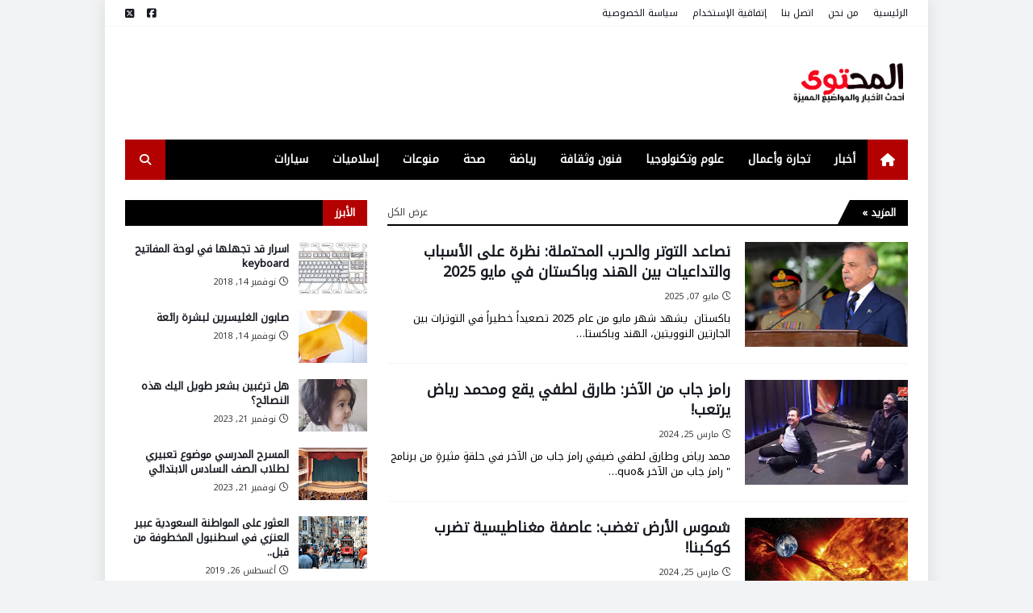

--- FILE ---
content_type: text/html; charset=UTF-8
request_url: https://www.almhtawa.com/
body_size: 45215
content:
<!DOCTYPE html>
<html class='rtl' dir='rtl' lang='ar' xmlns='http://www.w3.org/1999/xhtml' xmlns:b='http://www.google.com/2005/gml/b' xmlns:data='http://www.google.com/2005/gml/data' xmlns:expr='http://www.google.com/2005/gml/expr'>
<head>
<!-- SEO Meta Tag -->
<title>مدونة المحتوى | أحدث الأخبار والمواضيع المميزة</title>
<meta content='مدونة المحتوى' name='short_name'/>
<meta content='General' name='rating'/>
<meta content='https://almhtawa.com/' name='identifier-URL'/>
<meta content='1381935908604156' property='fb:page_id'/>
<meta content='@almhtawa' name='twitter:site'/>
<meta content='@almhtawa' name='twitter:creator'/>
<meta content='97e6c8abf9' name='Petal-Search-site-verification'/>
<meta content='7114872197441479064' name='BlogId'/>
<meta content='ar_AR' property='og:locale'/>
<meta content='مدونة المحتوى' property='og:image:alt'/>
<meta content='awx04ejxu85x3hkh0walnyeimmrfmk' name='facebook-domain-verification'/>
<meta content='width=device-width, initial-scale=1, minimum-scale=1, maximum-scale=5' name='viewport'/>
<meta content='أخبار المشاهير, أخبار عالمية, أخبار محلية, أخبار الصحة, أخبار السيارات, أخبار الفن, أخبار اقتصادية, تكنولوجيا' name='keywords'/>
<link href='https://www.facebook.com/almhtawa' rel='publisher'/>
<link href='https://www.almhtawa.com/sitemap.xml' rel='sitemap' title='Sitemap' type='application/xml'/>
<link href='//1.bp.blogspot.com' rel='dns-prefetch'/>
<link href='//2.bp.blogspot.com' rel='dns-prefetch'/>
<link href='//3.bp.blogspot.com' rel='dns-prefetch'/>
<link href='//4.bp.blogspot.com' rel='dns-prefetch'/>
<link href='//www.blogger.com' rel='dns-prefetch'/>
<link href='//dnjs.cloudflare.com' rel='dns-prefetch'/>
<link href='//fonts.gstatic.com' rel='dns-prefetch'/>
<link href='//pagead2.googlesyndication.com' rel='dns-prefetch'/>
<link href='//www.googletagmanager.com' rel='dns-prefetch'/>
<link href='//www.google-analytics.com' rel='dns-prefetch'/>
<link href='//connect.facebook.net' rel='dns-prefetch'/>
<link href='//c.disquscdn.com' rel='dns-prefetch'/>
<link href='//disqus.com' rel='dns-prefetch'/>
<meta content='text/html; charset=UTF-8' http-equiv='Content-Type'/>
<meta content='blogger' name='generator'/>
<link href='https://www.almhtawa.com/favicon.ico' rel='icon' type='image/x-icon'/>
<meta content='#b30000' name='theme-color'/>
<meta content='#b30000' name='msapplication-navbutton-color'/>
<link href='https://www.almhtawa.com/' rel='canonical'/>
<link rel="alternate" type="application/atom+xml" title="مدونة المحتوى | أحدث الأخبار والمواضيع المميزة - Atom" href="https://www.almhtawa.com/feeds/posts/default" />
<link rel="alternate" type="application/rss+xml" title="مدونة المحتوى | أحدث الأخبار والمواضيع المميزة - RSS" href="https://www.almhtawa.com/feeds/posts/default?alt=rss" />
<link rel="service.post" type="application/atom+xml" title="مدونة المحتوى | أحدث الأخبار والمواضيع المميزة - Atom" href="https://www.blogger.com/feeds/7114872197441479064/posts/default" />
<meta content='موقع يقدم أحدث أخبارالعالم والمشاهير والصحة والتكنولوجيا والرياضة والسيارات' name='description'/>
<link href='https://blogger.googleusercontent.com/img/b/R29vZ2xl/AVvXsEgXa_TnwQD8k5Hoc9hcH6jZw_yn78dBOxXYtkOW7-ug8gdZ9l5Sx5VMShkUjyxQYADcRcNQXtviCjDnUYBHAs3tAhmC-dJ8cqGwHw3LZRRVf9Wl2mjmX6V-kALykRk2_7prOqAGMURgvpHzJlfu4jT8F3s6gAZj4kssWk88DDkmD1Qj7XR20STFmSeCsn-5/w400-h266/13634.jpeg' rel='image_src'/>
<!-- Metadata for Open Graph protocol. See http://ogp.me/. -->
<meta content='website' property='og:type'/>
<meta content='مدونة المحتوى | أحدث الأخبار والمواضيع المميزة' property='og:title'/>
<meta content='https://www.almhtawa.com/' property='og:url'/>
<meta content='موقع يقدم أحدث أخبارالعالم والمشاهير والصحة والتكنولوجيا والرياضة والسيارات' property='og:description'/>
<meta content='مدونة المحتوى | أحدث الأخبار والمواضيع المميزة' property='og:site_name'/>
<meta content='https://blogger.googleusercontent.com/img/b/R29vZ2xl/AVvXsEgXa_TnwQD8k5Hoc9hcH6jZw_yn78dBOxXYtkOW7-ug8gdZ9l5Sx5VMShkUjyxQYADcRcNQXtviCjDnUYBHAs3tAhmC-dJ8cqGwHw3LZRRVf9Wl2mjmX6V-kALykRk2_7prOqAGMURgvpHzJlfu4jT8F3s6gAZj4kssWk88DDkmD1Qj7XR20STFmSeCsn-5/w400-h266/13634.jpeg' property='og:image'/>
<meta content='summary_large_image' name='twitter:card'/>
<meta content='مدونة المحتوى | أحدث الأخبار والمواضيع المميزة' name='twitter:title'/>
<meta content='https://www.almhtawa.com/' name='twitter:domain'/>
<meta content='موقع يقدم أحدث أخبارالعالم والمشاهير والصحة والتكنولوجيا والرياضة والسيارات' name='twitter:description'/>
<script type='application/ld+json'>{"@context":"http://schema.org","@type":"WebSite","name":"مدونة المحتوى | أحدث الأخبار والمواضيع المميزة","url":"https://www.almhtawa.com/","potentialAction":{"@type":"SearchAction","target":"https://www.almhtawa.com/search?q={search_term_string}","query-input":"required name=search_term_string"}}</script>
<link as='font' crossorigin='anonymous' href='https://fonts.gstatic.com/s/notokufiarabic/v17/CSRp4ydQnPyaDxEXLFF6LZVLKrodhu8t57o1kDc5Wh5v37bNlrWEfIyC.woff2' rel='preload' type='font/woff2'/>
<link href='https://cdnjs.cloudflare.com/ajax/libs/font-awesome/6.5.1/css/all.min.css' media='print' onload='this.media=&#39;all&#39;' rel='stylesheet'/>
<link href='https://fonts.googleapis.com/css2?family=Noto+Kufi+Arabic&display=swap' media='print' onload='this.media=&#39;all&#39;' rel='stylesheet'/>
<link as='script' href='https://www.blogger.com/static/v1/widgets/325989852-widgets.js' rel='preload'/>
<link as='script' href='https://ajax.googleapis.com/ajax/libs/jquery/3.5.1/jquery.min.js' rel='preload'/>
<!-- Template Style CSS -->
<style id='page-skin-1' type='text/css'><!--
/*
-----------------------------------------------
Blogger Template Style
Name:        MagPro
Version:     1.0.0 - Free
Author:      Templateify
Author Url:  https://www.templateify.com/
----------------------------------------------- */
/*-- Theme Colors and Fonts --*/
:root{
--body-font:'Noto Kufi Arabic', sans-serif;
--title-font:'Noto Kufi Arabic', sans-serif;
--meta-font:'Noto Kufi Arabic', sans-serif;
--text-font:'Noto Kufi Arabic', sans-serif;
--body-bg-color:#f2f3f5;
--body-bg:#f2f3f5 none no-repeat scroll center center;
--outer-bg:#ffffff;
--main-color:#b30000;
--title-color:#000000;
--title-hover-color:#322EEB;
--meta-color:#3f3f3f;
--text-color:#000000;
--link-color:#b30000;
--tag-bg:#b30000;
--tag-color:#ffffff;
--topbar-bg:#ffffff;
--topbar-color:#171921;
--topbar-hover-color:#b30000;
--header-bg:#ffffff;
--header-color:#171921;
--header-hover-color:#b30000;
--header-ads-bg:#f8f8f8;
--menu-bg:#000000;
--menu-color:#ffffff;
--menu-hover-bg:#322EEB;
--menu-hover-color:#ffffff;
--menu-icon-bg:#b30000;
--menu-icon-color:#ffffff;
--menu-icon-hover-bg:#322EEB;
--menu-icon-hover-color:#ffffff;
--submenu-bg:#000000;
--submenu-color:#ffffff;
--submenu-hover-bg:#000000;
--submenu-hover-color:#8F8CF3;
--megamenu-bg:#000000;
--megamenu-color:#ffffff;
--megamenu-hover-color:#ffffff;
--megamenu-post-title-color:#ffffff;
--megamenu-post-title-hover-color:#322EEB;
--megamenu-meta-color:#595959;
--mobilemenu-bg:#ffffff;
--mobilemenu-color:#171921;
--mobilemenu-hover-color:#b30000;
--widget-title-bg:#000000;
--widget-title-color:#ffffff;
--tab-active-bg:#b30000;
--videos-widget-bg:#000000;
--post-title-color:#171921;
--post-title-hover-color:#322EEB;
--post-text-color:#424242;
--footer-bg:#000000;
--footer-color:#d8d8d8;
--footer-text-color:#a5a5a5;
--footer-link-color:#b30000;
--footerbar-bg:#000000;
--footerbar-color:#d8d8d8;
--footerbar-hover-color:#8F8FFF;
--button-bg:#b30000;
--button-color:#ffffff;
--button-hover-bg:#d81919;
--button-hover-color:#ffffff;
--darkbutton-bg:#000000;
--darkbutton-color:#ffffff;
--border-color:rgba(155,155,155,0.1);
}
/*-- Reset CSS --*/
a,abbr,acronym,address,applet,b,big,blockquote,body,caption,center,cite,code,dd,del,dfn,div,dl,dt,em,fieldset,font,form,h1,h2,h3,h4,h5,h6,html,i,iframe,img,ins,kbd,label,legend,li,object,p,pre,q,s,samp,small,span,strike,strong,sub,sup,table,tbody,td,tfoot,th,thead,tr,tt,u,ul,var{padding:0;margin:0;border:0;outline:0;vertical-align:baseline;background:0 0;text-decoration:none}dl,ul{list-style-position:inside;list-style:none}ul li{list-style:none}caption{text-align:center}img{border:none;position:relative}a,a:visited{text-decoration:none}.clearfix{clear:both}.section,.widget,.widget ul{margin:0;padding:0}a{color:var(--link-color)}a img{border:0}abbr{text-decoration:none}.CSS_LIGHTBOX{z-index:999999!important}.CSS_LIGHTBOX_ATTRIBUTION_INDEX_CONTAINER .CSS_HCONT_CHILDREN_HOLDER > .CSS_LAYOUT_COMPONENT.CSS_HCONT_CHILD:first-child > .CSS_LAYOUT_COMPONENT{opacity:0}.separator a{clear:none!important;float:none!important;margin-left:0!important;margin-right:0!important}#Navbar1,#navbar-iframe,.widget-item-control,a.quickedit,.home-link,.feed-links{display:none!important}.center{display:table;margin:0 auto;position:relative}.widget > h2,.widget > h3{display:none}.widget iframe,.widget img{max-width:100%}button,input,select,textarea{font-family:var(--body-font);-webkit-appearance:none;-moz-appearance:none;appearance:none;outline:none;box-sizing:border-box;border-radius:0}
/*-- Body Content CSS --*/
html{background-color:var(--body-bg-color);margin:0}
body{position:relative;background-color:var(--body-bg-color);background:var(--body-bg);font-family:var(--body-font);font-size:14px;color:var(--text-color);font-weight:400;font-style:normal;line-height:1.4em;word-wrap:break-word;margin:0;padding:0}
html[data-theme=dark] body{background-color:var(--body-bg-color)!important}
body.background-cover{background-attachment:fixed;background-size:cover;background-position:center center;background-repeat:no-repeat}
.rtl{direction:rtl}
.no-items.section{display:none}
h1,h2,h3,h4,h5,h6{font-family:var(--title-font);font-weight:600}
#outer-wrapper{position:relative;overflow:hidden;width:calc(970px + 50px);max-width:100%;background-color:var(--outer-bg);margin:0 auto;padding:0;box-shadow:0 0 20px rgba(0,0,0,0.1)}
.full-width #outer-wrapper{width:100%;box-shadow:none}
.row-x1{width:970px}
#content-wrapper{position:relative;float:left;width:100%;overflow:hidden;padding:25px 0;margin:0;border-top:0}
#content-wrapper > .container{margin:0 auto}
#main-wrapper{position:relative;float:left;width:calc(100% - (300px + 25px));box-sizing:border-box;padding:0}
.left-sidebar #main-wrapper,.rtl #main-wrapper{float:right}
#sidebar-wrapper{position:relative;float:right;width:300px;box-sizing:border-box;padding:0}
.left-sidebar #sidebar-wrapper,.rtl #sidebar-wrapper{float:left}
.entry-image-link,.cmm-avatar,.comments .avatar-image-container{overflow:hidden;background-color:rgba(155,155,155,0.08);z-index:5;color:transparent!important}
.entry-thumb{display:block;position:relative;width:100%;height:100%;background-size:cover;background-position:center center;background-repeat:no-repeat;z-index:1;opacity:0;transition:opacity .35s ease,transform .35s ease}
.entry-thumb.lazy-ify{opacity:1}
.entry-image-link:hover .entry-thumb,.featured-item-inner:hover .entry-thumb,.block1-items .block-inner:hover .entry-thumb,.block2-items .block-inner:hover .entry-thumb,.column-inner:hover .entry-thumb,.videos-items .videos-inner:hover .entry-thumb,.side1-items .side1-inner:hover .entry-thumb,.FeaturedPost .featured-post-inner:hover .entry-thumb{transform:scale(1.05)}
.before-mask:before{content:'';position:absolute;left:0;right:0;bottom:0;height:70%;background-image:linear-gradient(to bottom,transparent,rgba(0,0,0,0.7));-webkit-backface-visibility:hidden;backface-visibility:hidden;z-index:2;opacity:1;margin:0;transition:opacity .25s ease}
.entry-title{color:var(--post-title-color);font-weight:600;line-height:1.4em}
.entry-title a{color:var(--post-title-color);display:block}
.entry-title a:hover{color:var(--post-title-hover-color)}
.excerpt{font-family:var(--text-font)}
.entry-category{position:absolute;top:15px;left:15px;height:18px;background-color:var(--tag-bg);font-size:11px;color:var(--tag-color);font-weight:400;line-height:18px;z-index:10;box-sizing:border-box;padding:0 5px;margin:0;border-radius:2px}
.rtl .entry-category{left:unset;right:15px}
.entry-meta{font-family:var(--meta-font);font-size:11px;color:var(--meta-color);font-weight:400;overflow:hidden;padding:0 1px;margin:0}
.entry-meta a{color:var(--meta-color)}
.entry-meta a:hover{color:var(--link-color)}
.entry-meta .entry-author,.entry-meta .entry-time{float:left;font-style:normal;margin:0 10px 0 0}
.rtl .entry-meta .entry-author,.rtl .entry-meta .entry-time{float:right;margin:0 0 0 10px}
.entry-meta span:before{display:inline-block;font-family:'Font Awesome 6 Free';font-size:11px;font-weight:400;margin:0 4px 0 0}
.rtl .entry-meta span:before{margin:0 0 0 4px}
.entry-meta .entry-author:before{content:'\f007'}
.entry-meta .entry-time:before{content:'\f017'}
.entry-meta span.entry-comments-link{display:none;float:right;margin:0}
.rtl .entry-meta span.entry-comments-link{float:left}
.entry-meta .entry-comments-link:before{content:'\f086'}
.entry-meta .entry-comments-link.show{display:block}
.entry-info{position:absolute;left:0;bottom:0;width:100%;background:linear-gradient(to bottom,transparent,rgba(0,0,0,0.5));overflow:hidden;z-index:10;box-sizing:border-box;padding:15px}
.entry-info .entry-meta{color:#ddd}
.entry-info .entry-title{text-shadow:0 1px 2px rgba(0,0,0,0.5)}
.entry-info .entry-title a{color:#fff}
.social a:before{display:inline-block;font-family:'Font Awesome 6 Brands';font-style:normal;font-weight:400}
.social .blogger a:before{content:"\f37d"}
.social .facebook a:before{content:"\f082"}
.social .facebook-f a:before{content:"\f39e"}
.social .twitter a:before{content:"\e61a"}
.social .rss a:before{content:"\f09e";font-family:'Font Awesome 6 Free';font-weight:900}
.social .youtube a:before{content:"\f167"}
.social .skype a:before{content:"\f17e"}
.social .stumbleupon a:before{content:"\f1a4"}
.social .tumblr a:before{content:"\f173"}
.social .vk a:before{content:"\f189"}
.social .stack-overflow a:before{content:"\f16c"}
.social .github a:before{content:"\f09b"}
.social .linkedin a:before{content:"\f0e1"}
.social .dribbble a:before{content:"\f17d"}
.social .soundcloud a:before{content:"\f1be"}
.social .behance a:before{content:"\f1b4"}
.social .digg a:before{content:"\f1a6"}
.social .instagram a:before{content:"\f16d"}
.social .pinterest a:before{content:"\f0d2"}
.social .pinterest-p a:before{content:"\f231"}
.social .twitch a:before{content:"\f1e8"}
.social .delicious a:before{content:"\f1a5"}
.social .codepen a:before{content:"\f1cb"}
.social .flipboard a:before{content:"\f44d"}
.social .reddit a:before{content:"\f281"}
.social .whatsapp a:before{content:"\f232"}
.social .messenger a:before{content:"\f39f"}
.social .snapchat a:before{content:"\f2ac"}
.social .telegram a:before{content:"\f3fe"}
.social .discord a:before{content:"\f392"}
.social .share a:before{content:"\f064";font-family:'Font Awesome 6 Free';font-weight:900}
.social .email a:before{content:"\f0e0";font-family:'Font Awesome 6 Free';font-weight:400}
.social .external-link a:before{content:"\f35d";font-family:'Font Awesome 6 Free';font-weight:900}
.social-bg .blogger a,.social-bg-hover .blogger a:hover{background-color:#f30}
.social-bg .facebook a,.social-bg .facebook-f a,.social-bg-hover .facebook a:hover,.social-bg-hover .facebook-f a:hover{background-color:#3b5999}
.social-bg .twitter a,.social-bg-hover .twitter a:hover{background-color:#020b0e}
.social-bg .youtube a,.social-bg-hover .youtube a:hover{background-color:#f50000}
.social-bg .instagram a,.social-bg-hover .instagram a:hover{background:linear-gradient(15deg,#ffb13d,#dd277b,#4d5ed4)}
.social-bg .pinterest a,.social-bg .pinterest-p a,.social-bg-hover .pinterest a:hover,.social-bg-hover .pinterest-p a:hover{background-color:#ca2127}
.social-bg .dribbble a,.social-bg-hover .dribbble a:hover{background-color:#ea4c89}
.social-bg .linkedin a,.social-bg-hover .linkedin a:hover{background-color:#0077b5}
.social-bg .tumblr a,.social-bg-hover .tumblr a:hover{background-color:#365069}
.social-bg .twitch a,.social-bg-hover .twitch a:hover{background-color:#6441a5}
.social-bg .rss a,.social-bg-hover .rss a:hover{background-color:#ffc200}
.social-bg .skype a,.social-bg-hover .skype a:hover{background-color:#00aff0}
.social-bg .stumbleupon a,.social-bg-hover .stumbleupon a:hover{background-color:#eb4823}
.social-bg .vk a,.social-bg-hover .vk a:hover{background-color:#4a76a8}
.social-bg .stack-overflow a,.social-bg-hover .stack-overflow a:hover{background-color:#f48024}
.social-bg .github a,.social-bg-hover .github a:hover{background-color:#24292e}
.social-bg .soundcloud a,.social-bg-hover .soundcloud a:hover{background:linear-gradient(#ff7400,#ff3400)}
.social-bg .behance a,.social-bg-hover .behance a:hover{background-color:#191919}
.social-bg .digg a,.social-bg-hover .digg a:hover{background-color:#1b1a19}
.social-bg .delicious a,.social-bg-hover .delicious a:hover{background-color:#0076e8}
.social-bg .codepen a,.social-bg-hover .codepen a:hover{background-color:#000}
.social-bg .flipboard a,.social-bg-hover .flipboard a:hover{background-color:#f52828}
.social-bg .reddit a,.social-bg-hover .reddit a:hover{background-color:#ff4500}
.social-bg .whatsapp a,.social-bg-hover .whatsapp a:hover{background-color:#3fbb50}
.social-bg .messenger a,.social-bg-hover .messenger a:hover{background-color:#0084ff}
.social-bg .snapchat a,.social-bg-hover .snapchat a:hover{background-color:#ffe700}
.social-bg .telegram a,.social-bg-hover .telegram a:hover{background-color:#179cde}
.social-bg .discord a,.social-bg-hover .discord a:hover{background-color:#7289da}
.social-bg .share a,.social-bg-hover .share a:hover{background-color:var(--meta-color)}
.social-bg .email a,.social-bg-hover .email a:hover{background-color:#888}
.social-bg .external-link a,.social-bg-hover .external-link a:hover{background-color:var(--button-hover-bg)}
.social-color .blogger a,.social-color-hover .blogger a:hover{color:#f30}
.social-color .facebook a,.social-color .facebook-f a,.social-color-hover .facebook a:hover,.social-color-hover .facebook-f a:hover{color:#3b5999}
.social-color .twitter a,.social-color-hover .twitter a:hover{color:#00acee}
.social-color .youtube a,.social-color-hover .youtube a:hover{color:#f50000}
.social-color .instagram a,.social-color-hover .instagram a:hover{color:#dd277b}
.social-color .pinterest a,.social-color .pinterest-p a,.social-color-hover .pinterest a:hover,.social-color-hover .pinterest-p a:hover{color:#ca2127}
.social-color .dribbble a,.social-color-hover .dribbble a:hover{color:#ea4c89}
.social-color .linkedin a,.social-color-hover .linkedin a:hover{color:#0077b5}
.social-color .tumblr a,.social-color-hover .tumblr a:hover{color:#365069}
.social-color .twitch a,.social-color-hover .twitch a:hover{color:#6441a5}
.social-color .rss a,.social-color-hover .rss a:hover{color:#ffc200}
.social-color .skype a,.social-color-hover .skype a:hover{color:#00aff0}
.social-color .stumbleupon a,.social-color-hover .stumbleupon a:hover{color:#eb4823}
.social-color .vk a,.social-color-hover .vk a:hover{color:#4a76a8}
.social-color .stack-overflow a,.social-color-hover .stack-overflow a:hover{color:#f48024}
.social-color .github a,.social-color-hover .github a:hover{color:#24292e}
.social-color .soundcloud a,.social-color-hover .soundcloud a:hover{color:#ff7400}
.social-color .behance a,.social-color-hover .behance a:hover{color:#191919}
.social-color .digg a,.social-color-hover .digg a:hover{color:#1b1a19}
.social-color .delicious a,.social-color-hover .delicious a:hover{color:#0076e8}
.social-color .codepen a,.social-color-hover .codepen a:hover{color:#000}
.social-color .flipboard a,.social-color-hover .flipboard a:hover{color:#f52828}
.social-color .reddit a,.social-color-hover .reddit a:hover{color:#ff4500}
.social-color .whatsapp a,.social-color-hover .whatsapp a:hover{color:#3fbb50}
.social-color .messenger a,.social-color-hover .messenger a:hover{color:#0084ff}
.social-color .snapchat a,.social-color-hover .snapchat a:hover{color:#ffe700}
.social-color .telegram a,.social-color-hover .telegram a:hover{color:#179cde}
.social-color .discord a,.social-color-hover .discord a:hover{color:#7289da}
.social-color .share a,.social-color-hover .share a:hover{color:var(--meta-color)}
.social-color .email a,.social-color-hover .email a:hover{color:#888}
.social-color .external-link a,.social-color-hover .external-link a:hover{color:var(--button-hover-bg)}
#magpro-free-header-wrapper{position:relative;float:left;width:100%;background-color:var(--header-bg);margin:0}
#magpro-free-header-wrapper .container{position:relative;margin:0 auto}
.topbar-wrap{position:relative;float:left;width:100%;height:32px;background-color:var(--topbar-bg);margin:0}
.topbar-wrap.no-widgets{display:none}
html[data-theme=dark] .topbar-wrap,.topbar-wrap.has-border{border-bottom:1px solid var(--border-color)}
.topbar-wrap.no-widget{display:none}
#main-navbar-menu{position:relative;float:left;height:32px;margin:0}
.rtl #main-navbar-menu{float:right}
#main-navbar-menu .widget > .widget-title{display:none}
.main-navbar-menu ul li{float:left;height:32px;line-height:32px;margin:0 18px 0 0}
.rtl .main-navbar-menu ul li{float:right;margin:0 0 0 18px}
.main-navbar-menu ul li a{display:block;font-size:12px;color:var(--topbar-color);font-weight:400}
.main-navbar-menu ul li a:hover{color:var(--topbar-hover-color)}
#main-navbar-social{position:relative;float:right;height:32px;margin:0}
.rtl #main-navbar-social{float:left}
#main-navbar-social .widget > .widget-title{display:none}
.main-navbar-social ul li{float:left;height:32px;line-height:32px;margin:0 0 0 16px}
.rtl .main-navbar-social ul li{float:right;margin:0 16px 0 0}
.main-navbar-social ul li a{display:block;font-size:13px;color:var(--topbar-color)}
.main-navbar-social ul li a:hover{color:var(--topbar-hover-color)}
.header-content{position:relative;float:left;width:100%;padding:25px 0;margin:0}
.header-logo-wrap{position:relative;float:left;width:calc(100% - 728px);box-sizing:border-box;padding:0 20px 0 0;margin:0}
.rtl .header-logo-wrap{float:right;padding:0 0 0 20px}
.main-logo{position:relative;float:left;width:100%;height:50px;padding:20px 0;margin:0}
.main-logo .widget,.logo-content{position:relative;float:left;width:100%;height:50px;overflow:hidden;margin:0}
.main-logo .logo-img{display:flex;flex-wrap:wrap;align-items:center;height:50px;overflow:hidden}
.main-logo img{display:block;max-width:100%;max-height:50px;margin:0}
.main-logo h1.blog-title,.main-logo .blog-title{font-size:22px;color:var(--header-color);line-height:50px;font-weight:600;margin:0}
.main-logo .blog-title a{color:var(--header-color)}
.main-logo .blog-title a:hover{color:var(--header-hover-color)}
.main-logo #h1-tag{position:absolute;top:-9000px;left:-9000px;display:none;visibility:hidden}
.main-logo .toggle-content{display:none}
.header-ads-wrap{position:relative;float:right;width:728px;max-width:100%;margin:0}
.rtl .header-ads-wrap{float:left}
.header-ads{position:relative;float:left;width:100%;margin:0}
.header-ads .widget{position:relative;float:left;width:100%;text-align:center;line-height:0;margin:0}
.header-ads .widget > .widget-title{display:none}
.header-ads .widget-content{position:relative;float:left;width:100%;margin:0}
.main-menu-wrap,.main-menu{position:relative;float:left;width:100%;height:50px;margin:0}
.main-menu-frame{position:relative;width:calc(970px + 50px);max-width:100%;height:50px;margin:0 auto;padding:0}
.full-width .main-menu-frame{width:100%}
.main-menu-items{position:relative;float:left;width:100%;height:50px;background-color:var(--menu-bg);padding:0;margin:0}
.main-menu-items.has-border{border-top:1px solid rgba(0,0,0,0.1)}
#magpro-free-main-menu .widget,#magpro-free-main-menu .widget > .widget-title{display:none}
#magpro-free-main-menu .show-menu{display:block}
#magpro-free-main-menu{position:static;width:100%;height:50px;z-index:10}
#magpro-free-main-menu ul > li{position:relative;float:left;display:inline-block;padding:0;margin:0}
.rtl #magpro-free-main-menu ul > li{float:right}
#magpro-free-main-menu-nav > li > a{position:relative;display:block;height:50px;font-size:14px;color:var(--menu-color);font-weight:600;text-transform:uppercase;line-height:50px;padding:0 15px;margin:0}
#magpro-free-main-menu-nav > li > a.homepage{background-color:var(--menu-icon-bg);color:var(--menu-icon-color);margin:0}
#magpro-free-main-menu-nav > li > a.home-icon{width:50px;font-size:16px;text-align:center;box-sizing:border-box;padding:0}
#magpro-free-main-menu-nav > li > a.home-icon:before{content:"\f015";font-family:'Font Awesome 6 Free';font-weight:900;margin:0}
#magpro-free-main-menu-nav > li:hover > a.homepage{background-color:var(--menu-icon-hover-bg);color:var(--menu-icon-hover-color)}
#magpro-free-main-menu-nav > li:hover > a{background-color:var(--menu-hover-bg);color:var(--menu-hover-color)}
#magpro-free-main-menu ul > li > ul{position:absolute;float:left;left:0;top:50px;width:180px;background-color:var(--submenu-bg);z-index:99999;padding:0;visibility:hidden;opacity:0;box-shadow:0 2px 5px 0 rgba(0,0,0,0.1),0 2px 10px 0 rgba(0,0,0,0.1)}
.rtl #magpro-free-main-menu ul > li > ul{left:auto;right:0}
#magpro-free-main-menu ul > li > ul > li > ul{position:absolute;top:0;left:100%;margin:0}
.rtl #magpro-free-main-menu ul > li > ul > li > ul{left:unset;right:100%}
#magpro-free-main-menu ul > li > ul > li{display:block;float:none;position:relative}
.rtl #magpro-free-main-menu ul > li > ul > li{float:none}
#magpro-free-main-menu ul > li > ul > li a{position:relative;display:block;font-size:12px;color:var(--submenu-color);font-weight:400;box-sizing:border-box;padding:8px 15px;margin:0;border-bottom:1px solid rgba(155,155,155,0.05)}
#magpro-free-main-menu ul > li > ul > li:last-child a{border:0}
#magpro-free-main-menu ul > li > ul > li:hover > a{background-color:var(--submenu-hover-bg);color:var(--submenu-hover-color)}
#magpro-free-main-menu ul > li.has-sub > a:after{content:'\f078';float:right;font-family:'Font Awesome 6 Free';font-size:9px;font-weight:900;margin:-1px 0 0 5px}
.rtl #magpro-free-main-menu ul > li.has-sub > a:after{float:left;margin:-1px 5px 0 0}
#magpro-free-main-menu ul > li > ul > li.has-sub > a:after{content:'\f054';float:right;margin:0}
.rtl #magpro-free-main-menu ul > li > ul > li.has-sub > a:after{content:'\f053'}
#magpro-free-main-menu ul > li:hover > ul,#magpro-free-main-menu ul > li > ul > li:hover > ul{visibility:visible;opacity:1;margin:0}
#magpro-free-main-menu ul ul{transition:all .17s ease}
#magpro-free-main-menu .mega-menu{position:static!important}
#magpro-free-main-menu .mega-menu > ul{width:100%;background-color:var(--megamenu-bg);box-sizing:border-box;padding:20px 10px}
#magpro-free-main-menu .mega-menu > ul.mega-items,#magpro-free-main-menu .mega-menu > ul.complex-tabs{overflow:hidden}
#magpro-free-main-menu .mega-menu > ul.complex-tabs > ul.select-tab{position:relative;float:left;width:20%;box-sizing:border-box;padding:20px 0;margin:-20px 0 0 -10px}
.rtl #magpro-free-main-menu .mega-menu > ul.complex-tabs > ul.select-tab{float:right;margin:-20px -10px 0 0}
#magpro-free-main-menu .mega-menu > ul.complex-tabs > ul.select-tab:before{content:'';position:absolute;left:0;top:0;width:100%;height:100vh;background-color:rgba(155,155,155,0.05);box-sizing:border-box;display:block}
#magpro-free-main-menu .mega-menu > ul.complex-tabs > ul.select-tab > li{width:100%;margin:0}
#magpro-free-main-menu ul > li > ul.complex-tabs > ul.select-tab > li > a{position:relative;display:block;height:auto;font-size:12px;color:var(--megamenu-color);font-weight:400;padding:8px 15px 8px 20px}
.rtl #magpro-free-main-menu ul > li > ul.complex-tabs > ul.select-tab > li > a{padding:8px 20px 8px 15px}
#magpro-free-main-menu .mega-menu > ul.complex-tabs > ul.select-tab > li.active > a:after{content:'\f054';font-family:'Font Awesome 6 Free';font-weight:900;font-size:9px;float:right}
.rtl #magpro-free-main-menu .mega-menu > ul.complex-tabs > ul.select-tab > li.active > a:after{content:'\f053';float:left}
#magpro-free-main-menu .mega-menu > ul.complex-tabs > ul.select-tab > li.active,#magpro-free-main-menu .mega-menu > ul.complex-tabs > ul.select-tab > li:hover{background-color:var(--megamenu-bg)}
#magpro-free-main-menu .mega-menu > ul.complex-tabs > ul.select-tab > li.active > a,#magpro-free-main-menu .mega-menu > ul.complex-tabs > ul.select-tab > li:hover > a{color:var(--megamenu-hover-color)}
.mega-tab{display:none;position:relative;float:right;width:80%;margin:0}
.rtl .mega-tab{float:left}
.tab-active{display:block}
.tab-animated,.post-animated{-webkit-animation-duration:.5s;animation-duration:.5s;-webkit-animation-fill-mode:both;animation-fill-mode:both}
@keyframes fadeIn {
from{opacity:0}
to{opacity:1}
}
.tab-fadeIn,.post-fadeIn{animation-name:fadeIn}
@keyframes fadeInUp {
from{opacity:0;transform:translate3d(0,5px,0)}
to{opacity:1;transform:translate3d(0,0,0)}
}
@keyframes slideToLeft {
from{transform:translate3d(10px,0,0)}
to{transform:translate3d(0,0,0)}
}
@keyframes slideToRight {
from{transform:translate3d(-10px,0,0)}
to{transform:translate3d(0,0,0)}
}
.tab-fadeInUp,.post-fadeInUp{animation-name:fadeInUp}
.mega-items .mega-item{float:left;width:20%;box-sizing:border-box;padding:0 10px}
.mega-tab .mega-items .mega-item{width:25%}
.rtl .mega-items .mega-item{float:right}
.mega-items .mega-content{position:relative;width:100%;overflow:hidden;padding:0}
.mega-content .entry-image-link{width:100%;height:120px;background-color:rgba(255,255,255,0.01);z-index:1;display:block;position:relative;overflow:hidden;padding:0}
.mega-tab .entry-thumb{width:calc((970px - 90px) / 5);height:120px;margin:0}
.mega-content .entry-title{position:relative;font-size:12px;margin:8px 0 0;padding:0}
.mega-content .entry-title a{color:var(--megamenu-post-title-color)}
.mega-content .entry-title a:hover{color:var(--megamenu-post-title-hover-color)}
.mega-content .entry-meta{color:var(--megamenu-meta-color);margin:3px 0 0}
.error-msg{display:block;font-size:13px;color:var(--text-color);padding:30px 0;font-weight:400}
.error-msg b{font-weight:600}
.mega-menu .error-msg{color:var(--meta-color);text-align:center;padding:0}
.darkmode-toggle{position:absolute;top:0;right:50px;width:50px;height:50px;background-color:var(--menu-bg);font-size:14px;color:var(--menu-color);text-align:center;line-height:50px;cursor:pointer;z-index:20;box-sizing:border-box;padding:0;margin:0;border:0}
.rtl .darkmode-toggle{left:50px;right:unset}
.darkmode-toggle:after{content:'\f186';font-family:'Font Awesome 6 Free';font-weight:400;margin:0}
html[data-theme=dark] .darkmode-toggle:after{font-weight:900}
.darkmode-toggle:hover{background-color:rgba(155,155,155,0.05)}
.search-toggle{position:absolute;top:0;right:0;width:50px;height:50px;background-color:var(--menu-icon-bg);font-size:14px;color:var(--menu-color);text-align:center;line-height:50px;cursor:pointer;z-index:20;box-sizing:border-box;padding:0;margin:0;border:0}
.rtl .search-toggle{right:unset;left:0}
.search-toggle:after{content:"\f002";font-family:'Font Awesome 6 Free';font-weight:900;margin:0}
.search-active .search-toggle:after{content:"\f00d"}
.search-toggle:hover{background-color:var(--menu-icon-hover-bg);color:var(--menu-icon-hover-color)}
#nav-search{position:absolute;top:0;left:0;width:calc(100% - 50px);height:50px;z-index:25;background-color:var(--menu-bg);box-sizing:border-box;padding:10px;visibility:hidden;opacity:0;box-shadow:0 2px 4px 0 rgba(0,0,0,.05);transition:all .17s ease}
.search-active #nav-search{visibility:visible;opacity:1;margin:0}
.rtl #nav-search{left:unset;right:0}
#nav-search .search-form{position:relative;width:100%;height:30px;background-color:rgba(155,155,155,0.05);overflow:hidden;box-sizing:border-box;border:0;border-radius:2px}
#nav-search .search-input{float:left;width:calc(100% - 35px);height:30px;background-color:rgba(0,0,0,0);font-family:inherit;font-size:13px;color:var(--menu-color);font-weight:400;line-height:30px;box-sizing:border-box;padding:0 10px;border:0}
.rtl #nav-search .search-input{float:right;padding:0 10px 0 0}
#nav-search .search-input:focus,#nav-search .search-input::placeholder{color:var(--menu-color);outline:none}
#nav-search .search-input::placeholder{opacity:.5}
#nav-search .search-action{float:right;max-width:35px;height:30px;background-color:rgba(0,0,0,0);font-family:inherit;font-size:10px;color:var(--menu-color);font-weight:400;line-height:30px;cursor:pointer;box-sizing:border-box;padding:0 10px;border:0;opacity:.5}
.rtl #nav-search .search-action{float:left}
#nav-search .search-action:before{display:block;content:"\f002";font-family:'Font Awesome 6 Free';font-weight:900}
#nav-search .search-action:hover{background-color:rgba(155,155,155,0.05);color:var(--menu-color);opacity:1}
.overlay{visibility:hidden;opacity:0;position:fixed;top:0;left:0;right:0;bottom:0;background-color:rgba(23,28,36,0.6);z-index:1000;-webkit-backdrop-filter:saturate(100%) blur(3px);-ms-backdrop-filter:saturate(100%) blur(3px);-o-backdrop-filter:saturate(100%) blur(3px);backdrop-filter:saturate(100%) blur(3px);margin:0;transition:all .25s ease}
#slide-menu{display:none;position:fixed;width:300px;height:100%;top:0;left:0;bottom:0;background-color:var(--mobilemenu-bg);overflow:auto;z-index:1010;left:0;-webkit-transform:translateX(-100%);transform:translateX(-100%);visibility:hidden;box-shadow:3px 0 7px rgba(0,0,0,0.1);transition:all .25s ease}
.rtl #slide-menu{left:unset;right:0;-webkit-transform:translateX(100%);transform:translateX(100%)}
.nav-active #slide-menu,.rtl .nav-active #slide-menu{-webkit-transform:translateX(0);transform:translateX(0);visibility:visible}
.slide-menu-header{float:left;width:100%;height:56px;background-color:var(--mobilemenu-bg);overflow:hidden;box-sizing:border-box;box-shadow:0 1px 8px 0 rgba(0,0,0,0.1)}
html[data-theme=dark] .slide-menu-header{border-bottom:1px solid var(--border-color)}
.mobile-search{position:relative;float:left;width:calc(100% - 56px);box-sizing:border-box;padding:0 0 0 20px;margin:12px 0 0}
.rtl .mobile-search{float:right;padding:0 20px 0 0}
.mobile-search .search-form{position:relative;width:100%;height:32px;background-color:rgba(155,155,155,0.05);overflow:hidden;box-sizing:border-box;border:0;border-radius:2px}
.mobile-search .search-input{float:left;width:calc(100% - 32px);height:32px;background-color:rgba(0,0,0,0);font-family:inherit;font-size:13px;color:var(--menu-color);font-weight:400;line-height:32px;box-sizing:border-box;padding:0 10px;border:0}
.rtl .mobile-search .search-input{float:right;padding:0 10px 0 0}
.mobile-search .search-input:focus,.mobile-search .search-input::placeholder{color:var(--mobilemenu-color)}
.mobile-search .search-input::placeholder{opacity:.5}
.mobile-search .search-action{float:right;max-width:32px;height:32px;background-color:rgba(0,0,0,0);font-family:inherit;font-size:10px;color:var(--mobilemenu-color);font-weight:400;line-height:32px;cursor:pointer;box-sizing:border-box;padding:0 10px;border:0;opacity:.5}
.rtl .mobile-search .search-action{float:left}
.mobile-search .search-action:before{display:block;content:"\f002";font-family:'Font Awesome 6 Free';font-weight:900}
.mobile-search .search-action:hover{background-color:rgba(155,155,155,0.05);color:var(--mobilemenu-color);opacity:1}
.hide-magpro-free-mobile-menu{display:block;position:absolute;top:0;right:0;width:56px;height:56px;color:var(--mobilemenu-color);font-size:16px;line-height:56px;text-align:center;cursor:pointer;z-index:20;margin:0}
.rtl .hide-magpro-free-mobile-menu{right:auto;left:0}
.hide-magpro-free-mobile-menu:before{content:"\f00d";font-family:'Font Awesome 6 Free';font-weight:900}
.hide-magpro-free-mobile-menu:hover{color:var(--mobilemenu-hover-color)}
.slide-menu-flex{display:flex;flex-direction:column;justify-content:space-between;float:left;width:100%;height:calc(100% - 56px)}
.magpro-free-mobile-menu{position:relative;float:left;width:100%;box-sizing:border-box;padding:20px}
.magpro-free-mobile-menu > ul{margin:0}
.magpro-free-mobile-menu .m-sub{display:none;padding:0}
.magpro-free-mobile-menu ul li{position:relative;display:block;overflow:hidden;float:left;width:100%;font-size:13px;font-weight:600;margin:0;padding:0}
.magpro-free-mobile-menu > ul li ul{overflow:hidden}
.magpro-free-mobile-menu ul li a{color:var(--mobilemenu-color);padding:10px 0;display:block}
.magpro-free-mobile-menu > ul > li > a{text-transform:uppercase}
.magpro-free-mobile-menu ul li.has-sub .submenu-toggle{position:absolute;top:0;right:0;width:30px;color:var(--mobilemenu-color);text-align:right;cursor:pointer;padding:10px 0}
.rtl .magpro-free-mobile-menu ul li.has-sub .submenu-toggle{text-align:left;right:auto;left:0}
.magpro-free-mobile-menu ul li.has-sub .submenu-toggle:after{content:'\f078';font-family:'Font Awesome 6 Free';font-weight:900;float:right;font-size:12px;text-align:right;transition:all .17s ease}
.rtl .magpro-free-mobile-menu ul li.has-sub .submenu-toggle:after{float:left}
.magpro-free-mobile-menu ul li.has-sub.show > .submenu-toggle:after{content:'\f077'}
.magpro-free-mobile-menu ul li a:hover,.magpro-free-mobile-menu ul li.has-sub.show > a,.magpro-free-mobile-menu ul li.has-sub.show > .submenu-toggle{color:var(--mobilemenu-hover-color)}
.magpro-free-mobile-menu > ul > li > ul > li a{font-size:13px;font-weight:400;opacity:.86;padding:10px 0 10px 10px}
.rtl .magpro-free-mobile-menu > ul > li > ul > li a{padding:10px 10px 10px 0}
.magpro-free-mobile-menu > ul > li > ul > li > ul > li > a{padding:10px 0 10px 20px}
.rtl .magpro-free-mobile-menu > ul > li > ul > li > ul > li > a{padding:10px 20px 10px 0}
.magpro-free-mobile-menu ul > li > .submenu-toggle:hover{color:var(--mobilemenu-hover-color)}
.mobile-menu-footer{position:relative;float:left;width:100%;box-sizing:border-box;padding:20px;margin:0}
.mobile-navbar-social,.mobile-navbar-menu{position:relative;float:left;width:100%;margin:0 0 10px}
.mobile-navbar-menu{margin:0}
.mobile-navbar-social ul li{float:left;margin:0 16px 0 0}
.rtl .mobile-navbar-social ul li{float:right;margin:0 0 0 16px}
.mobile-navbar-social ul li:last-child{margin:0}
.mobile-navbar-social ul li a{display:block;font-size:14px;color:var(--mobilemenu-color);padding:0}
.mobile-navbar-social ul li a:hover{color:var(--mobilemenu-hover-color)}
.mobile-navbar-menu ul li{float:left;margin:0 16px 0 0}
.rtl .mobile-navbar-menu ul li{float:right;margin:0 0 0 16px}
.mobile-navbar-menu ul li:last-child{margin:0}
.mobile-navbar-menu ul li a{display:block;font-size:12px;color:var(--mobilemenu-color);font-weight:400;padding:0}
.mobile-navbar-menu ul li a:hover{color:var(--mobilemenu-hover-color)}
.main-menu.is-fixed{position:fixed;top:-50px;left:0;width:100%;z-index:990;transition:top .17s ease}
.main-menu.show,.nav-active .main-menu.is-fixed{top:0}
.main-menu.is-fixed .main-menu-frame{background-color:var(--menu-bg)}
.main-menu.is-fixed.show .main-menu-frame{box-shadow:0 1px 5px 0 rgba(0,0,0,0.1)}
.main-menu.is-fixed #nav-search{padding:10px 10px 10px 0}
.rtl .main-menu.is-fixed #nav-search{padding:10px 0 10px 10px}
.loader{position:relative;height:100%;overflow:hidden;display:block;margin:0}
.loader:after{content:'';position:absolute;top:50%;left:50%;width:28px;height:28px;margin:-16px 0 0 -16px;border:2px solid var(--main-color);border-right-color:rgba(155,155,155,0.2);border-radius:100%;animation:spinner .65s infinite linear;transform-origin:center}
@-webkit-keyframes spinner {
0%{-webkit-transform:rotate(0deg);transform:rotate(0deg)}
to{-webkit-transform:rotate(1turn);transform:rotate(1turn)}
}
@keyframes spinner {
0%{-webkit-transform:rotate(0deg);transform:rotate(0deg)}
to{-webkit-transform:rotate(1turn);transform:rotate(1turn)}
}
#featured-wrapper{position:relative;float:left;width:100%;margin:0}
#featured-wrapper .container{margin:0 auto}
#featured .widget,#featured .widget.HTML .widget-content,#featured .widget > .widget-title{display:none}
#featured .widget.HTML{display:block}
#featured .widget.HTML.show-ify .widget-content{display:block}
#featured .widget{position:relative;overflow:hidden;height:362px;padding:0;margin:25px 0 0}
#featured .widget-content{position:relative;overflow:hidden;height:362px;margin:0}
#featured .widget-content .error-msg{text-align:center;line-height:362px;padding:0}
.featured-items{position:relative;height:362px;margin:0}
.featured-item{position:relative;float:left;width:calc((100% - 6px) / 4);height:180px;overflow:hidden;box-sizing:border-box;padding:0;margin:0 2px 0 0}
.featured1 .featured-item.item-0,.featured2 .featured-item.item-0,.featured2 .featured-item.item-1,.featured1 .featured-item.item-2,.featured1 .featured-item.item-1{width:calc((100% - 2px) / 2)}
.featured3 .featured-item{width:calc((100% - 4px) / 3)}
.featured4 .featured-item{width:calc((100% - 4px) / 3);height:362px}
.featured5 .featured-item{width:calc((100% - 2px) / 2);height:362px}
.rtl .featured-item{float:right;margin:0 0 0 2px}
.featured-item.item-0{height:362px}
.featured2 .featured-item.item-1,.featured3 .featured-item.item-2,.featured1 .featured-item.item-1{margin:0 0 2px}
.featured2 .featured-item.item-3,.featured3 .featured-item.item-4,.featured1 .featured-item.item-2,.featured4 .featured-item.item-2,.featured5 .featured-item.item-1{margin:0}
.featured-item-inner{position:relative;float:left;width:100%;height:100%;overflow:hidden;display:block;z-index:10}
.featured-item .entry-image-link{float:left;position:relative;width:100%;height:100%;overflow:hidden;display:block;z-index:5;margin:0}
.featured-item .entry-category{top:15px;left:15px}
.rtl .featured-item .entry-category{left:unset;right:15px}
.featured-item .entry-info{padding:15px}
.featured-item .entry-title{font-size:13px;display:block;margin:0}
.featured3 .featured-item .entry-title{font-size:14px}
.featured-item.item-0 .entry-title,.featured5 .featured-item .entry-title{font-size:21px}
.featured3 .featured-item.item-0 .entry-title,.featured4 .featured-item .entry-title{font-size:17px}
.featured2 .featured-item.item-1 .entry-title,.featured1 .featured-item.item-1 .entry-title,.featured1 .featured-item.item-2 .entry-title{font-size:17px}
.featured-item .entry-meta{margin:5px 0 0}
.title-wrap{position:relative;float:left;width:100%;height:32px;box-sizing:border-box;margin:0 0 20px;border-bottom:2px solid var(--widget-title-bg)}
.title-wrap > h3{position:relative;float:left;height:32px;background-color:var(--widget-title-bg);font-family:var(--body-font);font-size:13px;color:var(--widget-title-color);text-transform:uppercase;font-weight:600;line-height:32px;padding:0 15px;margin:0}
.rtl .title-wrap > h3{float:right}
.title-wrap > h3:after{position:absolute;content:'';height:0;width:0;bottom:0;right:-16px;border:0;border-top:32px solid transparent;border-left:16px solid var(--widget-title-bg);margin:0}
.rtl .title-wrap > h3:after{right:unset;left:-16px;border-right:16px solid var(--widget-title-bg);border-left:0}
.title-wrap > a.more{float:right;font-size:12px;color:var(--meta-color);line-height:30px;padding:0}
.rtl .title-wrap > a.more{float:left}
.title-wrap > a.more:hover{color:var(--main-color)}
.magpro-free-content-blocks{position:relative;float:left;width:100%;margin:0}
.magpro-free-content-blocks .widget{display:none;position:relative;float:left;width:100%;box-sizing:border-box;padding:0;margin:0 0 25px}
#magpro-free-content-blocks-2 .widget:last-child{margin-bottom:0}
.magpro-free-content-blocks .show-ify{display:block}
.magpro-free-content-blocks .widget-content{position:relative;float:left;width:100%;box-sizing:border-box;margin:0}
.magpro-free-content-blocks .loader{height:180px}
.owl-carousel,.owl-carousel .owl-item{-webkit-tap-highlight-color:transparent;position:relative}
.owl-carousel{display:none;width:100%;z-index:1}
.owl-carousel .owl-stage{position:relative;-ms-touch-action:pan-Y;touch-action:manipulation;-moz-backface-visibility:hidden}
.owl-carousel .owl-stage:after{content:".";display:block;clear:both;visibility:hidden;line-height:0;height:0}
.owl-carousel .owl-stage-outer{position:relative;overflow:hidden;-webkit-transform:translate3d(0,0,0)}
.owl-carousel .owl-item,.owl-carousel .owl-wrapper{-webkit-backface-visibility:hidden;-moz-backface-visibility:hidden;-ms-backface-visibility:hidden;-webkit-transform:translate3d(0,0,0);-moz-transform:translate3d(0,0,0);-ms-transform:translate3d(0,0,0)}
.owl-carousel .owl-item{min-height:1px;float:left;-webkit-backface-visibility:hidden;-webkit-touch-callout:none}
.owl-carousel .owl-item img{display:block;width:100%}
.owl-carousel .owl-dots.disabled,.owl-carousel .owl-nav.disabled{display:none}
.no-js .owl-carousel,.owl-carousel.owl-loaded{display:block}
.owl-carousel .owl-dot,.owl-carousel .owl-nav .owl-next,.owl-carousel .owl-nav .owl-prev{cursor:pointer;-webkit-user-select:none;-khtml-user-select:none;-moz-user-select:none;-ms-user-select:none;user-select:none}
.owl-carousel .owl-nav button.owl-next,.owl-carousel .owl-nav button.owl-prev,.owl-carousel button.owl-dot{background:0 0;color:inherit;border:none;padding:0!important;font:inherit}
.owl-carousel.owl-loading{opacity:0;display:block}
.owl-carousel.owl-hidden{opacity:0}
.owl-carousel.owl-refresh .owl-item{visibility:hidden}
.owl-carousel.owl-drag .owl-item{-ms-touch-action:pan-y;touch-action:pan-y;-webkit-user-select:none;-moz-user-select:none;-ms-user-select:none;user-select:none}
.owl-carousel.owl-grab{cursor:move;cursor:grab}
.owl-carousel.owl-rtl{direction:rtl}
.owl-carousel.owl-rtl .owl-item{float:right}
.owl-carousel .animated{animation-duration:1s;animation-fill-mode:both}
.owl-carousel .owl-animated-in{z-index:0}
.owl-carousel .owl-animated-out{z-index:1}
.owl-carousel .fadeOut{animation-name:fadeOut}
@keyframes fadeOut {
0%{opacity:1}
100%{opacity:0}
}
.owl-height{transition:height .5s ease-in-out}
.owl-carousel .owl-item .owl-lazy{opacity:0;transition:opacity .4s ease}
.owl-carousel .owl-item .owl-lazy:not([src]),.owl-carousel .owl-item .owl-lazy[src^=""]{max-height:0}
.owl-carousel .owl-item img.owl-lazy{transform-style:preserve-3d}
.owl-carousel .owl-video-wrapper{position:relative;height:100%;background:#000}
.owl-carousel .owl-video-play-icon{position:absolute;height:80px;width:80px;left:50%;top:50%;margin-left:-40px;margin-top:-40px;background:url(owl.video.play.png) no-repeat;cursor:pointer;z-index:1;-webkit-backface-visibility:hidden;transition:transform .1s ease}
.owl-carousel .owl-video-play-icon:hover{-ms-transform:scale(1.3,1.3);transform:scale(1.3,1.3)}
.owl-carousel .owl-video-playing .owl-video-play-icon,.owl-carousel .owl-video-playing .owl-video-tn{display:none}
.owl-carousel .owl-video-tn{opacity:0;height:100%;background-position:center center;background-repeat:no-repeat;background-size:contain;transition:opacity .4s ease}
.owl-carousel .owl-video-frame{position:relative;z-index:1;height:100%;width:100%}
.owl-theme .owl-dots,.owl-theme .owl-nav{text-align:center;-webkit-tap-highlight-color:transparent}
.owl-theme .owl-nav{margin-top:10px}
.owl-theme .owl-nav [class*=owl-]{color:#FFF;font-size:14px;margin:5px;padding:4px 7px;background:#D6D6D6;display:inline-block;cursor:pointer;border-radius:3px}
.owl-theme .owl-nav [class*=owl-]:hover{background:#869791;color:#FFF;text-decoration:none}
.owl-theme .owl-nav .disabled{opacity:.5;cursor:default}
.owl-theme .owl-nav.disabled+.owl-dots{margin-top:10px}
.owl-theme .owl-dots .owl-dot{display:inline-block;zoom:1}
.owl-theme .owl-dots .owl-dot span{width:10px;height:10px;margin:5px 7px;background:#D6D6D6;display:block;-webkit-backface-visibility:visible;transition:opacity .2s ease;border-radius:30px}
.owl-theme .owl-dots .owl-dot.active span,.owl-theme .owl-dots .owl-dot:hover span{background:#869791}
.block1-items .block-item{position:relative;float:left;width:calc((100% - 25px) / 2);overflow:hidden;padding:0;margin:20px 0 0}
.rtl .block1-items .block-item{float:right}
.block1-items .item-0{margin:0 25px 0 0}
.rtl .block1-items .item-0{margin:0 0 0 25px}
.block1-items .item-1{margin:0}
.block1-items .block-inner{position:relative;width:100%;height:320px;overflow:hidden}
.block1-items .entry-image-link{position:relative;width:85px;height:65px;float:left;display:block;overflow:hidden;margin:0 12px 0 0}
.rtl .block1-items .entry-image-link{float:right;margin:0 0 0 12px}
.block1-items .block-inner .entry-image-link{width:100%;height:100%;margin:0;border-radius:0}
.block1-items .block-item:not(.item-0) .entry-header{overflow:hidden}
.block1-items .entry-title{font-size:13px;margin:0}
.block1-items .entry-info .entry-title{font-size:16px}
.block1-items .entry-meta{margin:4px 0 0}
.block1-items .item-0 .entry-meta{margin:7px 0 0}
.block2-items{position:relative;display:flex;flex-wrap:wrap;overflow:hidden;margin:0 -10px}
.block2-items .block-item{position:relative;float:left;width:calc(100% / 3);box-sizing:border-box;padding:0 10px;margin:20px 0 0}
.rtl .block2-items .block-item{float:right}
.block2-items .block-item.item-0{width:100%;height:320px;overflow:hidden;margin:0}
.block2-items .block-inner{position:relative;float:left;width:100%;height:100%;overflow:hidden;display:block;z-index:10}
.block2-items .entry-image{position:relative;width:100%;height:130px;margin:0}
.block2-items .entry-image-link{width:100%;height:100%;position:relative;display:block;overflow:hidden}
.block2-items .entry-title{font-size:13px;margin:8px 0 0}
.block2-items .item-0 .entry-title{font-size:19px}
.block2-items .entry-meta{margin:4px 0 0}
.block2-items .entry-info .entry-meta{margin:7px 0 0}
.magpro-free-content-blocks .column-widget{width:calc((100% - 25px) / 2)}
.magpro-free-content-blocks .type-col-left{float:left}
.magpro-free-content-blocks .type-col-right{float:right}
.column-widget .column-item{position:relative;float:left;width:100%;overflow:hidden;padding:0;margin:20px 0 0}
.column-widget .column-item.item-0{margin:0}
.column-inner{position:relative;width:100%;height:190px;overflow:hidden}
.column-items .entry-image-link{position:relative;width:85px;height:65px;float:left;display:block;overflow:hidden;margin:0 12px 0 0}
.rtl .column-items .entry-image-link{float:right;margin:0 0 0 12px}
.column-inner .entry-image-link{width:100%;height:100%;margin:0;border-radius:0}
.column-items .column-item:not(.item-0) .entry-header{overflow:hidden}
.column-items .entry-title{font-size:13px;margin:0}
.column-items .entry-info .entry-title{font-size:16px}
.column-items .entry-meta{margin:4px 0 0}
.column-items .item-0 .entry-meta{margin:7px 0 0}
.grid1-items{position:relative;overflow:hidden;display:flex;flex-wrap:wrap;padding:0;margin:0 -10px}
.grid1-items .grid-item{position:relative;float:left;width:calc(100% / 3);box-sizing:border-box;padding:0 10px;margin:20px 0 0}
.rtl .grid1-items .grid-item{float:right}
.grid1-items .grid-item.item-0,.grid1-items .grid-item.item-1,.grid1-items .grid-item.item-2{margin:0}
.grid1-items .entry-image{position:relative}
.grid1-items .entry-image-link{width:100%;height:130px;position:relative;display:block;overflow:hidden}
.grid1-items .entry-title{font-size:13px;margin:8px 0 0}
.grid1-items .entry-meta{margin:4px 0 0}
.grid2-items{position:relative;overflow:hidden;display:flex;flex-wrap:wrap;padding:0;margin:0 -12.5px}
.grid2-items .grid-item{position:relative;float:left;width:calc(100% / 2);box-sizing:border-box;padding:0 12.5px;margin:25px 0 0}
.rtl .grid2-items .grid-item{float:right}
.grid2-items .grid-item.item-0,.grid2-items .grid-item.item-1{margin:0}
.grid2-items .entry-image{position:relative}
.grid2-items .entry-image-link{width:100%;height:180px;position:relative;display:block;overflow:hidden}
.grid2-items .entry-title{font-size:16px;margin:10px 0 0}
.grid2-items .entry-meta{margin:7px 0 0}
.type-videos .title-wrap{margin:0}
.type-videos .widget-content{background-color:var(--videos-widget-bg);padding:20px}
.videos-items{position:relative;overflow:hidden;margin:0 -1px}
.videos-items .videos-item{position:relative;float:left;width:calc(100% / 2);height:180px;overflow:hidden;box-sizing:border-box;padding:0 1px;margin:2px 0 0}
.rtl .videos-items .videos-item{float:right}
.videos-items .videos-item.item-0,.videos-items .videos-item.item-1{margin:0}
.videos-items .videos-inner{position:relative;float:left;width:100%;height:100%;overflow:hidden;display:block;z-index:10}
.videos-items .entry-image-link{width:100%;height:100%;position:relative;display:block;overflow:hidden}
.videos-items .entry-title{font-size:16px;margin:8px 0 0}
.videos-items .entry-meta{margin:7px 0 0}
.videos-items .video-icon{position:absolute;top:15px;right:15px;background-color:rgba(0,0,0,0.5);height:30px;width:30px;color:#fff;font-size:10px;text-align:center;line-height:26px;z-index:5;margin:0;box-sizing:border-box;border:2px solid #fff;border-radius:100%}
.videos-items .video-icon:after{content:'\f04b';display:block;font-family:'Font Awesome 6 Free';font-weight:900;padding:0 0 0 2px}
.rtl .videos-items .video-icon{left:15px;right:unset}
.side1-items .side1-item{position:relative;float:left;width:100%;overflow:hidden;padding:0;margin:20px 0 0}
.side1-items .side1-item.item-0{margin:0}
.side1-inner{position:relative;width:100%;height:190px;overflow:hidden}
.side1-items .entry-image-link{position:relative;width:85px;height:65px;float:left;display:block;overflow:hidden;margin:0 12px 0 0}
.rtl .side1-items .entry-image-link{float:right;margin:0 0 0 12px}
.side1-inner .entry-image-link{width:100%;height:100%;margin:0}
.sidebar-tabs .side1-inner .entry-image-link .entry-thumb{width:300px;height:190px}
.side1-items .side1-item:not(.item-0) .entry-header{overflow:hidden}
.side1-items .entry-title{font-size:13px;margin:0}
.side1-items .entry-info .entry-title{font-size:16px}
.side1-items .entry-meta{margin:4px 0 0}
.side1-items .item-0 .entry-meta{margin:7px 0 0}
.list1-items .list1-item{display:block;overflow:hidden;padding:0;margin:20px 0 0}
.list1-items .list1-item.item-0{margin:0}
.list1-items .entry-image-link{position:relative;float:left;width:85px;height:65px;overflow:hidden;margin:0 12px 0 0}
.rtl .list1-items .entry-image-link{float:right;margin:0 0 0 12px}
.list1-items .entry-image-link .entry-thumb{width:85px;height:65px}
.list1-items .cmm-avatar{width:55px;height:55px}
.sidebar-tabs .list1-items .cmm-avatar .entry-thumb{width:55px;height:55px}
.list1-items .cmm-snippet{display:block;font-size:11px;line-height:1.5em;margin:4px 0 0}
.list1-items .entry-header{overflow:hidden}
.list1-items .entry-title{font-size:13px;margin:0}
.list1-items .entry-meta{margin:4px 0 0}
.list2-items{position:relative;float:left;width:100%;border-left:2px solid var(--border-color)}
.rtl .list2-items{border-left:0;border-right:2px solid var(--border-color)}
.list2-items .list2-item{position:relative;float:left;width:100%;box-sizing:border-box;padding:0 0 0 12px;margin:20px 0 0}
.rtl .list2-items .list2-item{padding:0 12px 0 0}
.list2-items .list2-item.item-0{margin:0}
.list2-items .list2-item:before{content:'';position:absolute;width:6px;height:6px;background-color:var(--outer-bg);top:0;left:-6px;border:2px solid rgba(155,155,155,0.05);border-radius:50%;transition:all .17s ease;box-shadow:inset 0 0 0 6px rgba(155,155,155,0.15)}
.rtl .list2-items .list2-item:before{left:unset;right:-6px}
.list2-items .list2-item:hover:before{box-shadow:inset 0 0 0 6px #322EEB;border-color:#322EEB30}
.list2-items .entry-title{float:left;width:100%;font-size:13px;margin:4px 0 0}
.home-ad{position:relative;float:left;width:100%;margin:0}
.home-ad .widget{position:relative;float:left;width:100%;line-height:0;margin:0 0 25px}
.is-multiple #main-wrapper.no-ad-margin #home-ads-2 .widget{margin:0}
.home-ad .widget > .widget-title{display:block}
.home-ad .widget > .widget-title > h3.title{font-size:12px;color:var(--meta-color);font-weight:400;line-height:12px;margin:0 0 5px}
#custom-ads{float:left;width:100%;opacity:0;visibility:hidden;box-sizing:border-box;padding:0;margin:0;border:0}
#before-ad,#after-ad{float:left;width:100%;margin:0}
#before-ad .widget > .widget-title,#after-ad .widget > .widget-title{display:block}
#before-ad .widget > .widget-title > h3.title,#after-ad .widget > .widget-title > h3.title{font-size:11px;color:var(--meta-color);font-weight:400;line-height:11px;margin:0 0 5px}
#before-ad .widget,#after-ad .widget{width:100%;margin:20px 0 0}
#before-ad .widget-content,#after-ad .widget-content{position:relative;width:100%;line-height:1}
#magpro-free-new-before-ad #before-ad,#magpro-free-new-after-ad #after-ad{float:none;display:block;margin:0}
#magpro-free-new-before-ad #before-ad .widget,#magpro-free-new-after-ad #after-ad .widget{margin:0}
.item-post .FollowByEmail{box-sizing:border-box}
#main-wrapper #main{position:relative;float:left;width:100%;box-sizing:border-box;margin:0}
.is-multiple #main-wrapper.main-margin #main{margin-bottom:25px}
.queryMessage{overflow:hidden;color:var(--title-color);font-size:13px;font-weight:400;box-sizing:border-box;padding:0 0 10px;margin:0 0 20px;border-bottom:1px solid var(--border-color)}
.queryMessage .query-info,.Blog.no-posts .queryMessage{margin:0}
.queryMessage .search-query,.queryMessage .search-label{color:var(--title-color);font-weight:600}
.queryMessage .search-query:before,.queryMessage .search-label:before{content:"\201c"}
.queryMessage .search-query:after,.queryMessage .search-label:after{content:"\201d"}
.queryEmpty{font-size:13px;font-weight:400;padding:0;margin:40px 0;text-align:center}
.blog-post{display:block;word-wrap:break-word}
.is-single .blog-post{float:left;width:100%}
.index-post-wrap{position:relative;float:left;width:100%;box-sizing:border-box;padding:0;margin:0}
.Blog.no-posts .index-post-wrap{display:none}
.post-animated{-webkit-animation-duration:.5s;animation-duration:.5s;-webkit-animation-fill-mode:both;animation-fill-mode:both}
@keyframes fadeIn {
from{opacity:0}
to{opacity:1}
}
.post-fadeIn{animation-name:fadeIn}
@keyframes fadeInUp {
from{opacity:0;transform:translate3d(0,5px,0)}
to{opacity:1;transform:translate3d(0,0,0)}
}
.post-fadeInUp{animation-name:fadeInUp}
.index-post{position:relative;float:left;width:100%;box-sizing:border-box;padding:0 0 20px;margin:0 0 20px;border-bottom:1px solid var(--border-color)}
.index-post.post-ad-type{padding:0 0 20px!important;margin:0 0 20px!important;border-width:0!important;border-bottom-width:1px!important}
.blog-posts .index-post:last-child{padding:0;margin:0;border:0}
.blog-posts .index-post.post-ad-type:last-child{padding:0!important;margin:0!important;border-width:0!important}
.index-post .entry-image{position:relative;float:left;width:calc((100% - 40px) / 3);height:130px;overflow:hidden;margin:0 18px 0 0}
.rtl .index-post .entry-image{float:right;margin:0 0 0 18px}
.index-post .entry-image-link{position:relative;float:left;width:100%;height:100%;z-index:1;overflow:hidden}
.index-post .entry-header{overflow:hidden}
.index-post .entry-title{float:left;width:100%;font-size:18px;margin:0 0 8px}
.index-post .entry-meta{float:left;width:100%;margin:0 0 8px}
.index-post .entry-excerpt{float:left;width:100%;font-size:13px;line-height:1.5em;margin:0}
.inline-ad-wrap{position:relative;float:left;width:100%;margin:0}
.inline-ad{position:relative;float:left;width:100%;text-align:center;line-height:1;margin:0}
.item-post-inner{position:relative;float:left;width:100%;margin:0}
#breadcrumb{font-family:var(--meta-font);font-size:13px;color:var(--meta-color);font-weight:400;margin:0 0 10px}
#breadcrumb a{color:var(--meta-color);transition:color .25s}
#breadcrumb a.home{color:var(--link-color)}
#breadcrumb a:hover{color:var(--link-color)}
#breadcrumb a,#breadcrumb em{display:inline-block}
#breadcrumb .delimiter:after{content:'\f054';font-family:'Font Awesome 6 Free';font-size:9px;font-weight:900;font-style:normal;margin:0 3px}
.rtl #breadcrumb .delimiter:after{content:'\f053'}
.item-post .blog-entry-header{position:relative;float:left;width:100%;overflow:hidden;box-sizing:border-box;padding:0 0 20px;margin:0;border-bottom:1px solid var(--border-color)}
.item-post h1.entry-title{font-size:30px;font-weight:700;position:relative;display:block;margin:0}
.item-post .has-meta h1.entry-title{margin-bottom:15px}
.item-post .blog-entry-header .entry-meta{font-size:13px}
.entry-content-wrap{position:relative;float:left;width:100%;box-sizing:border-box;margin:0}
#post-body{position:relative;float:left;width:100%;font-family:var(--text-font);font-size:14px;color:var(--post-text-color);line-height:1.6em;padding:0;margin:20px 0 0}
.post-body h1,.post-body h2,.post-body h3,.post-body h4,.post-body h5,.post-body h6{font-size:18px;color:var(--post-title-color);margin:0 0 20px}
.post-body h1,.post-body h2{font-size:22px}
.post-body h3{font-size:18px}
blockquote{background-color:rgba(155,155,155,0.05);color:var(--post-title-color);font-style:italic;padding:15px 25px;margin:0;border-left:3px solid rgba(155,155,155,0.2)}
.rtl blockquote{border-left:0;border-right:3px solid rgba(155,155,155,0.2)}
blockquote:before,blockquote:after{display:inline-block;font-family:'Font Awesome 6 Free';font-style:normal;font-weight:900;color:var(--post-title-color);line-height:1}
blockquote:before,.rtl blockquote:after{content:'\f10d';margin:0 10px 0 0}
blockquote:after,.rtl blockquote:before{content:'\f10e';margin:0 0 0 10px}
.post-body ul,.widget .post-body ol{padding:0 0 0 15px;margin:10px 0}
.rtl .post-body ul,.rtl .widget .post-body ol{padding:0 15px 0 0}
.post-body .responsive-video-wrap{position:relative;width:100%;padding:0;padding-top:56%}
.post-body .responsive-video-wrap iframe{position:absolute;top:0;left:0;width:100%;height:100%}
.post-body img{height:auto!important}
.post-body li{margin:5px 0;padding:0;line-height:1.5em}
.post-body ul li{list-style:disc inside}
.post-body ol li{list-style:decimal inside}
.post-body u{text-decoration:underline}
.post-body strike{text-decoration:line-through}
.post-body a{color:var(--link-color)}
.post-body a:hover{text-decoration:underline}
.post-body a.button{display:inline-block;height:32px;background-color:var(--button-bg);font-family:var(--body-font);font-size:14px;color:var(--button-color);font-weight:400;line-height:32px;text-align:center;text-decoration:none;cursor:pointer;padding:0 15px;margin:0 5px 5px 0;border:0;border-radius:2px}
.rtl .post-body a.button{margin:0 0 5px 5px}
.post-body a.colored-button{color:#fff}
.post-body a.button:hover{background-color:var(--button-hover-bg);color:var(--button-hover-color)}
.post-body a.colored-button:hover{background-color:var(--button-hover-bg)!important;color:var(--button-hover-color)!important}
.button:before{float:left;font-family:'Font Awesome 6 Free';font-weight:900;display:inline-block;margin:0 8px 0 0}
.rtl .button:before{float:right;margin:0 0 0 8px}
.button.preview:before{content:"\f06e"}
.button.download:before{content:"\f019"}
.button.link:before{content:"\f0c1"}
.button.cart:before{content:"\f07a"}
.button.info:before{content:"\f06a"}
.button.share:before{content:"\f1e0"}
.button.contact:before{content:"\f0e0";font-weight:400}
.alert-message{position:relative;display:block;padding:15px;border:1px solid var(--border-color);border-radius:2px}
.alert-message.alert-success{background-color:rgba(34,245,121,0.03);border:1px solid rgba(34,245,121,0.5)}
.alert-message.alert-info{background-color:rgba(55,153,220,0.03);border:1px solid rgba(55,153,220,0.5)}
.alert-message.alert-warning{background-color:rgba(185,139,61,0.03);border:1px solid rgba(185,139,61,0.5)}
.alert-message.alert-error{background-color:rgba(231,76,60,0.03);border:1px solid rgba(231,76,60,0.5)}
.alert-message:before{font-family:'Font Awesome 6 Free';font-size:16px;font-weight:900;display:inline-block;margin:0 5px 0 0}
.rtl .alert-message:before{margin:0 0 0 5px}
.alert-message.alert-success:before{content:"\f058";color:rgba(34,245,121,1)}
.alert-message.alert-info:before{content:"\f05a";color:rgba(55,153,220,1)}
.alert-message.alert-warning:before{content:"\f06a";color:rgba(185,139,61,1)}
.alert-message.alert-error:before{content:"\f057";color:rgba(231,76,60,1)}
.post-body table{width:100%;overflow-x:auto;text-align:left;box-sizing:border-box;margin:0;border-collapse:collapse;border:1px solid var(--border-color)}
.rtl .post-body table{text-align:right}
.post-body table td,.post-body table th{box-sizing:border-box;padding:5px 15px;border:1px solid var(--border-color)}
.post-body table thead th{color:var(--post-title-color);font-weight:600;vertical-align:bottom}
.contact-form{overflow:hidden}
.contact-form .widget-title{display:none}
.contact-form .contact-form-name{width:calc(50% - 5px)}
.rtl .contact-form .contact-form-name{float:right}
.contact-form .contact-form-email{width:calc(50% - 5px);float:right}
.rtl .contact-form .contact-form-email{float:left}
.contact-form .contact-form-button-submit{font-family:var(--body-font)}
#post-body .contact-form-button-submit{height:32px;line-height:32px}
.code-box{position:relative;display:block;background-color:var(--border-color);font-family:Monospace;font-size:13px;white-space:pre-wrap;line-height:1.4em;padding:10px;margin:0;border:1px solid rgba(155,155,155,0.3);border-radius:2px}
.post-body .google-auto-placed{margin:25px 0 0}
.post-footer{position:relative;float:left;width:100%;margin:0}
.entry-tags{overflow:hidden;float:left;width:100%;height:auto;position:relative;margin:20px 0 0}
.entry-tags a,.entry-tags span{float:left;height:22px;background-color:rgba(155,155,155,0.1);font-size:11px;color:var(--text-color);font-weight:400;line-height:22px;box-sizing:border-box;padding:0 8px;margin:5px 5px 0 0;border:0;border-radius:2px}
.rtl .entry-tags a,.rtl .entry-tags span{float:right;margin:5px 0 0 5px}
.entry-tags span{background-color:var(--darkbutton-bg);color:var(--darkbutton-color)}
.entry-tags a:hover{background-color:var(--button-bg);color:var(--button-color)}
.post-share{position:relative;float:left;width:100%;overflow:hidden;box-sizing:border-box;padding:20px 0 0;margin:0}
ul.magpro-free-share-links{position:relative}
.magpro-free-share-links li{float:left;overflow:hidden;margin:5px 5px 0 0}
.rtl .magpro-free-share-links li{float:right;margin:5px 0 0 5px}
.magpro-free-share-links li a,.magpro-free-share-links li.share-icon span{float:left;width:40px;height:32px;font-size:16px;color:#fff;line-height:32px;font-weight:400;cursor:pointer;text-align:center;box-sizing:border-box;border:0;border-radius:2px}
.magpro-free-share-links li.share-icon span{position:relative;font-size:14px;color:var(--title-color);cursor:auto;margin:0 5px 0 0;border:1px solid var(--border-color)}
.rtl .magpro-free-share-links li.share-icon span{margin:0 0 0 5px}
.magpro-free-share-links li.share-icon span:before{content:'\f1e0';font-family:'Font Awesome 6 Free';font-weight:900}
.magpro-free-share-links li.share-icon span:after{content:'';position:absolute;top:11px;right:-4px;width:6px;height:6px;background-color:var(--outer-bg);border:1px solid var(--border-color);border-left-color:rgba(0,0,0,0);border-bottom-color:rgba(0,0,0,0);transform:rotate(45deg)}
.rtl .magpro-free-share-links li.share-icon span:after{left:-4px;right:unset;border:1px solid var(--border-color);border-top-color:rgba(0,0,0,0);border-right-color:rgba(0,0,0,0)}
.magpro-free-share-links li a:before{float:left;width:100%;margin:0}
.rtl .magpro-free-share-links li a:before{float:right}
.magpro-free-share-links li a.facebook{width:auto}
.magpro-free-share-links li a.facebook:before{width:40px;background-color:rgba(0,0,0,0.05)}
.magpro-free-share-links li a span{float:right;font-size:13px;font-weight:400;padding:0 15px}
.rtl .magpro-free-share-links li a span{float:left}
.magpro-free-share-links li a:hover{opacity:.8}
.magpro-free-share-links .show-hid a{background-color:rgba(155,155,155,0.2);font-size:14px;color:rgba(155,155,155,0.8)}
.magpro-free-share-links .show-hid a:before{content:'\f067';font-family:'Font Awesome 6 Free';font-weight:900}
.show-hidden .show-hid a:before{content:'\f068'}
.magpro-free-share-links li.reddit,.magpro-free-share-links li.linkedin,.magpro-free-share-links li.vk,.magpro-free-share-links li.telegram{display:none}
.show-hidden li.reddit,.show-hidden li.linkedin,.show-hidden li.vk,.show-hidden li.telegram{display:inline-block}
.about-author{position:relative;float:left;width:100%;box-sizing:border-box;padding:20px;margin:25px 0 0;border:1px solid var(--border-color)}
.about-author .avatar-container{position:relative;float:left;width:60px;height:60px;background-color:rgba(155,155,155,0.1);overflow:hidden;margin:0 15px 0 0}
.rtl .about-author .avatar-container{float:right;margin:0 0 0 15px}
.about-author .author-avatar{float:left;width:100%;height:100%;background-size:100% 100%;background-position:0 0;background-repeat:no-repeat;opacity:0;overflow:hidden;transition:opacity .35s ease}
.about-author .author-avatar.lazy-ify{opacity:1}
.about-author .author-name{display:block;font-size:18px;color:var(--title-color);margin:0 0 12px}
.about-author .author-name a{color:var(--title-color)}
.about-author .author-name a:hover{color:var(--title-hover-color);text-decoration:none}
.author-description{overflow:hidden}
.author-description span{display:block;overflow:hidden;font-size:13px;color:var(--text-color);font-weight:400;line-height:1.6em}
.author-description span br{display:none}
.author-description a{display:none;margin:0}
ul.description-links{display:none;padding:0 1px}
ul.description-links.show{display:block}
.description-links li{float:left;margin:12px 12px 0 0}
.rtl .description-links li{float:right;margin:12px 0 0 12px}
.description-links li a{display:block;font-size:13px;color:var(--text-color);line-height:1;box-sizing:border-box;padding:0}
#related-wrap{overflow:hidden;float:left;width:100%;margin:25px 0 0}
#related-wrap .related-tag{display:none}
.magpro-free-related-content{float:left;width:100%;margin:0}
.magpro-free-related-content .loader{height:200px}
.related-posts{position:relative;overflow:hidden;display:flex;flex-wrap:wrap;padding:0;margin:0 -10px}
.related-posts .related-item{position:relative;float:left;width:calc(100% / 3);box-sizing:border-box;padding:0 10px;margin:20px 0 0}
.rtl .related-posts .related-item{float:right}
.related-posts .related-item.item-0,.related-posts .related-item.item-1,.related-posts .related-item.item-2{margin:0}
.related-posts .entry-image{position:relative}
.related-posts .entry-image-link{width:100%;height:130px;position:relative;display:block;overflow:hidden}
.related-posts .entry-title{font-size:13px;margin:8px 0 0}
.related-posts .entry-meta{margin:4px 0 0}
.post-nav{float:left;width:100%;font-size:13px;font-weight:400;margin:25px 0 0}
.post-nav a{color:var(--meta-color)}
.post-nav a:hover{color:var(--link-color)}
.post-nav span{color:var(--meta-color);opacity:.8}
.post-nav-newer-link:before,.post-nav-older-link:after{margin-top:1px}
.post-nav-newer-link,.rtl .post-nav-older-link{float:left}
.post-nav-older-link,.rtl .post-nav-newer-link{float:right}
.post-nav-newer-link:before,.rtl .post-nav-older-link:after{content:'\f053';float:left;font-family:'Font Awesome 6 Free';font-size:9px;font-weight:900;margin:0 4px 0 0}
.post-nav-older-link:after,.rtl .post-nav-newer-link:before{content:'\f054';float:right;font-family:'Font Awesome 6 Free';font-size:9px;font-weight:900;margin:0 0 0 4px}
#blog-pager{float:left;width:100%;height:30px;text-align:center;clear:both;box-sizing:border-box;padding:0;margin:25px 0 0}
.Blog.no-posts #blog-pager{display:none}
#blog-pager .load-more{display:inline-block;height:28px;font-size:13px;color:var(--meta-color);font-weight:400;line-height:28px;padding:0 25px;border:1px solid var(--border-color)}
#blog-pager #magpro-free-load-more-link{color:var(--title-color);cursor:pointer}
#blog-pager #magpro-free-load-more-link:hover{color:var(--title-hover-color)}
#blog-pager .loading,#blog-pager .no-more{display:none}
#blog-pager .loading .loader{height:30px}
#blog-pager .no-more.show{display:inline-block;background-color:rgba(155,155,155,0.05)}
#blog-pager .loading .loader:after{width:20px;height:20px;margin:-12px 0 0 -12px}
.magpro-free-blog-post-comments{display:none;float:left;width:100%;box-sizing:border-box;padding:0;margin:25px 0 0}
.comments-title{display:none}
.comments-system-blogger .comments-title{display:block}
#comments,#disqus_thread{float:left;width:100%}
.magpro-free-blog-post-comments .fb_iframe_widget_fluid_desktop,.magpro-free-blog-post-comments .fb_iframe_widget_fluid_desktop span,.magpro-free-blog-post-comments .fb_iframe_widget_fluid_desktop iframe{float:left;display:block!important;width:100%!important}
.fb-comments{padding:0;margin:0}
#comments{float:left;width:100%;display:block;clear:both;box-sizing:border-box;padding:0;margin:0}
.comments-system-facebook #comments{width:calc(100% + 16px);margin:0 0 0 -8px}
#comments h4#comment-post-message{display:none}
.comments .comments-content{float:left;width:100%;margin:0}
.comments .comment-block{padding:20px 0 0 50px;border-top:1px solid var(--border-color)}
.rtl .comments .comment-block{padding:20px 50px 0 0}
.comments .comment-content{font-family:var(--text-font);font-size:13px;color:var(--text-color);line-height:1.6em;margin:10px 0 13px}
.comments .comment-content > a:hover{text-decoration:underline}
.comment-thread .comment{position:relative;padding:0;margin:25px 0 0;list-style:none;border-radius:0}
.comment-thread ol{padding:0;margin:0}
.toplevel-thread ol > li:first-child{margin:0}
.toplevel-thread ol > li:first-child > .comment-block{padding-top:0;margin:0;border:0}
.comment-thread.toplevel-thread > ol > .comment > .comment-replybox-single iframe{box-sizing:border-box;padding:0 0 0 50px;margin:20px 0 0}
.rtl .comment-thread.toplevel-thread > ol > .comment > .comment-replybox-single iframe{padding:0 50px 0 0}
.comment-thread ol ol .comment:before{content:'\f3bf';position:absolute;left:-25px;top:-10px;font-family:'Font Awesome 6 Free';font-size:16px;color:var(--border-color);font-weight:700;transform:rotate(90deg);margin:0}
.comment-thread .avatar-image-container{position:absolute;top:20px;left:0;width:35px;height:35px;overflow:hidden}
.toplevel-thread ol > li:first-child > .avatar-image-container{top:0}
.rtl .comment-thread .avatar-image-container{left:auto;right:0}
.avatar-image-container img{width:100%;height:100%}
.comments .comment-header .user{font-family:var(--title-font);font-size:18px;color:var(--title-color);display:inline-block;font-style:normal;font-weight:600;margin:0}
.comments .comment-header .user a{color:var(--title-color)}
.comments .comment-header .user a:hover{color:var(--title-hover-color)}
.comments .comment-header .icon.user{display:none}
.comments .comment-header .icon.blog-author{display:inline-block;font-size:12px;color:var(--main-color);font-weight:400;vertical-align:top;margin:-3px 0 0 5px}
.rtl .comments .comment-header .icon.blog-author{margin:-3px 5px 0 0}
.comments .comment-header .icon.blog-author:before{content:'\f058';font-family:'Font Awesome 6 Free';font-weight:400}
.comments .comment-header .datetime{float:right;margin:0}
.rtl .comments .comment-header .datetime{float:left}
.comment-header .datetime a{font-family:var(--meta-font);font-size:11px;color:var(--meta-color);padding:0}
.comments .comment-actions{display:block;margin:0}
.comments .comment-actions a{display:inline-block;font-size:12px;color:var(--link-color);font-weight:400;font-style:normal;padding:0;margin:0 15px 0 0}
.rtl .comments .comment-actions a{margin:0 0 0 15px}
.comments .comment-actions a:hover{color:var(--title-color)}
.item-control{display:none}
.loadmore.loaded a{display:inline-block;border-bottom:1px solid rgba(155,155,155,.51);text-decoration:none;margin-top:15px}
.comments .continue{display:none}
.comments .toplevel-thread > #top-continue a{display:block;color:var(--link-color);padding:0 0 0 50px;margin:30px 0 0}
.rtl .comments .toplevel-thread > #top-continue a{padding:0 50px 0 0}
.comments .toplevel-thread > #top-continue a:hover{color:var(--title-color)}
.comments .comment-replies{padding:0 0 0 50px}
.thread-expanded .thread-count a,.loadmore{display:none}
.comments .footer,.comments .comment-footer{float:left;width:100%;font-size:13px;margin:0}
.comments .comment-thread > .comment-replybox-thread{margin:30px 0 0}
.comment-form{float:left;width:100%;margin:0}
html[data-theme=dark] .comment-thread iframe{opacity:.98}
p.comments-message{float:left;width:100%;font-size:12px;color:var(--meta-color);font-style:italic;box-sizing:border-box;padding:0 0 10px;margin:0 0 20px;border-bottom:1px solid var(--border-color)}
.no-comments p.comments-message{padding:0;border:0}
p.comments-message > a{color:var(--link-color)}
p.comments-message > a:hover{color:var(--title-color)}
p.comments-message > em{color:#ff3f34;font-style:normal}
.comment-form > p{display:none}
p.comment-footer span{color:var(--meta-color)}
p.comment-footer span:after{content:'\002A';color:#d63031}
.comment-content .responsive-video-wrap{position:relative;width:100%;padding:0;padding-top:56%}
.comment-content .responsive-video-wrap iframe{position:absolute;top:0;left:0;width:100%;height:100%}
#sidebar-wrapper .sidebar{float:left;width:100%}
.sidebar > .widget{position:relative;float:left;width:100%;box-sizing:border-box;padding:0;margin:0 0 25px}
#sidebar-b > .widget:last-child,#sidebar-ads > .widget{margin:0}
.is-post .sidebar-ads-active #sidebar-b > .widget:last-child{margin:0 0 30px}
.sidebar > .widget.no-style{background-color:rgba(0,0,0,0);border:0;box-shadow:none}
.sidebar > .widget.no-style .widget-title{display:none}
.sidebar .widget-content{float:left;width:100%;box-sizing:border-box;padding:0;margin:0}
.sidebar > .widget.no-style .widget-content{padding:0}
#sidebar-tabs{display:none;position:relative;overflow:hidden;padding:0;margin:0 0 25px}
.sidebar-tabs-active #sidebar-tabs{display:block}
.sidebar-tabs .select-tab{position:relative;display:flex;flex-wrap:wrap;width:100%;height:32px;background-color:var(--widget-title-bg);line-height:32px;overflow:hidden;box-sizing:border-box;padding:0;margin:0 0 20px}
.sidebar-tabs .select-tab li{position:relative;float:left;list-style:none;margin:0}
.rtl .sidebar-tabs .select-tab li{float:right}
.sidebar-tabs.style-1 .select-tab li:after{position:absolute;content:'';height:0;width:0;bottom:0;right:-16px;border:0;border-top:32px solid transparent;border-left:16px solid var(--tab-active-bg);margin:0}
.sidebar-tabs.style-2 .select-tab li{width:calc(100% / 2)}
.sidebar-tabs.style-3 .select-tab li{width:calc(100% / 3)}
.sidebar-tabs .select-tab li > a{display:block;font-size:13px;color:var(--widget-title-color);text-transform:uppercase;text-align:center;font-weight:600;cursor:pointer;padding:0 15px;margin:0}
.sidebar-tabs.style-3 .select-tab li a,.sidebar-tabs.style-2 .select-tab li a{padding:0}
.sidebar-tabs.style-1 .select-tab li a{cursor:auto}
.sidebar-tabs .select-tab li.active a,.sidebar-tabs .select-tab li:hover a,.sidebar-tabs .select-tab li.active:hover a{background-color:var(--tab-active-bg)}
.sidebar-tabs .widget{display:none;margin:0;border:0}
.sidebar-tabs .widget.tab-active{display:block;margin:0}
.sidebar ul.social-icons{display:flex;flex-wrap:wrap;margin:0 -1px}
.sidebar .social-icons li{float:left;width:calc(100% / 3);box-sizing:border-box;padding:0 1px;margin:2px 0 0}
.rtl .sidebar .social-icons li{float:right}
.sidebar .social-icons li.link-0,.sidebar .social-icons li.link-1,.sidebar .social-icons li.link-2{margin:0}
.sidebar .social-icons li a{float:left;width:100%;height:32px;overflow:hidden;font-size:16px;color:#fff;text-align:center;line-height:32px;box-sizing:border-box;padding:0;border:0;border-radius:2px}
.sidebar .social-icons li a.instagram{border:0}
.sidebar .social-icons li a:before{float:left;width:32px;background-color:rgba(0,0,0,0.05);height:32px;margin:0}
.sidebar .social-icons li a span{float:right;width:calc(100% - 32px);font-size:12px;font-weight:400}
.rtl .sidebar .social-icons li a:before,.rtl .sidebar .social-icons li a span{float:right}
.sidebar .social-icons li a:hover{opacity:.85}
.sidebar .loader{height:180px}
.PopularPosts .popular-post{display:block;overflow:hidden;padding:0;margin:20px 0 0}
.PopularPosts .popular-post.item-0{margin:0}
.PopularPosts .entry-image-link{position:relative;float:left;width:85px;height:65px;overflow:hidden;z-index:1;margin:0 12px 0 0}
.rtl .PopularPosts .entry-image-link{float:right;margin:0 0 0 12px}
.sidebar-tabs .PopularPosts .entry-image-link .entry-thumb{width:85px;height:65px}
.PopularPosts .entry-header{overflow:hidden}
.PopularPosts .entry-title{font-size:13px;margin:0}
.PopularPosts .entry-meta{margin:4px 0 0}
.featured-post-inner{position:relative;width:100%;height:190px;overflow:hidden}
.FeaturedPost .entry-image-link{position:relative;float:left;width:100%;height:100%;z-index:1;overflow:hidden;margin:0}
.sidebar-tabs .FeaturedPost .entry-image-link .entry-thumb{width:300px;height:190px}
.FeaturedPost .entry-header{float:left;margin:0}
.FeaturedPost .entry-title{font-size:16px;margin:0}
.FeaturedPost .entry-meta{margin:7px 0 0}
.follow-by-email-content{position:relative;float:left;width:100%;box-sizing:border-box;padding:20px;border:1px solid rgba(155,155,155,0.2)}
.follow-by-email-content:before{content:'';position:absolute;top:0;left:0;right:0;height:2px;background-color:var(--widget-title-bg);margin:-1px -1px 0}
html[data-theme=dark] .follow-by-email-content:before{background-color:var(--main-color)}
.follow-by-email-title{font-family:var(--body-font);font-size:14px;color:var(--title-color);text-transform:uppercase;font-weight:600;margin:0 0 10px}
.follow-by-email-text{font-size:13px;line-height:1.5em;margin:0 0 15px}
.follow-by-email-address{width:100%;height:32px;background-color:rgba(255,255,255,0.05);font-family:inherit;font-size:12px;color:var(--meta-color);box-sizing:border-box;padding:0 10px;margin:0 0 10px;border:1px solid var(--border-color);border-radius:2px}
.follow-by-email-address:focus{background-color:rgba(155,155,155,0.05);border-color:rgba(155,155,155,0.4)}
.follow-by-email-submit{width:100%;height:32px;background-color:var(--button-bg);font-family:inherit;font-size:14px;color:var(--button-color);font-weight:400;line-height:32px;cursor:pointer;padding:0 20px;border:0;border-radius:2px}
.follow-by-email-submit:hover{background-color:var(--button-hover-bg);color:var(--button-hover-color)}
.list-label li,.archive-list li{position:relative;display:block}
.list-label li a,.archive-list li a{display:block;color:var(--title-color);font-size:13px;font-weight:400;text-transform:capitalize;padding:4px 0}
.list-label li:first-child a,.archive-list li:first-child a{padding:0 0 4px}
.list-label li:last-child a,.archive-list li:last-child a{padding-bottom:0}
.list-label li a:hover,.archive-list li a:hover{color:var(--title-hover-color)}
.list-label .label-count,.archive-list .archive-count{float:right;font-size:10px;color:var(--meta-color);text-decoration:none;margin:1px 0 0 5px}
.rtl .list-label .label-count,.rtl .archive-list .archive-count{float:left;margin:1px 5px 0 0}
.cloud-label li{position:relative;float:left;margin:0 5px 5px 0}
.rtl .cloud-label li{float:right;margin:0 0 5px 5px}
.cloud-label li a{display:block;height:26px;background-color:rgba(155,155,155,0.1);color:var(--text-color);font-size:11px;line-height:26px;font-weight:400;box-sizing:border-box;padding:0 13px;border:0;border-radius:2px}
.cloud-label li a:hover{background-color:var(--button-bg);color:var(--button-color)}
.cloud-label .label-count{display:none}
.BlogSearch .search-form{position:relative;float:left;width:100%;background-color:rgba(255,255,255,0.05);padding:2px;border:1px solid var(--border-color)}
.BlogSearch .search-input{float:left;width:100%;max-width:80%;height:32px;background-color:rgba(0,0,0,0);font-family:inherit;font-weight:400;font-size:14px;color:var(--text-color);line-height:32px;box-sizing:border-box;padding:0 10px;margin:0;border:0;border-radius:2px}
.rtl .BlogSearch .search-input{float:right}
.BlogSearch .search-input:focus{outline:none}
.BlogSearch .search-action{float:right;width:auto;max-width:20%;height:32px;font-family:inherit;font-size:14px;font-weight:400;line-height:32px;cursor:pointer;box-sizing:border-box;background-color:var(--button-bg);color:var(--button-color);padding:0 15px;border:0;border-radius:2px;float:left}
.BlogSearch .search-action:hover{background-color:var(--button-hover-bg);color:var(--button-hover-color)}
.Profile ul li{float:left;width:100%;margin:20px 0 0}
.Profile ul li:first-child{margin:0}
.Profile .profile-img{float:left;width:55px;height:55px;background-color:rgba(155,155,155,0.08);overflow:hidden;color:transparent!important;margin:0 12px 0 0}
.rtl .Profile .profile-img{float:right;margin:0 0 0 12px}
.Profile .profile-datablock{margin:0}
.Profile .profile-info > .profile-link{display:inline-block;font-size:12px;color:var(--link-color);font-weight:400;margin:3px 0 0}
.Profile .profile-info > .profile-link:hover{color:var(--title-color)}
.Profile .g-profile,.Profile .profile-data .g-profile{font-size:15px;color:var(--title-color);font-weight:600;line-height:1.4em;margin:0 0 5px}
.Profile .g-profile:hover,.Profile .profile-data .g-profile:hover{color:var(--title-hover-color)}
.Profile .profile-textblock{display:none}
.profile-data.location{font-size:12px;color:var(--meta-color);line-height:1.4em;margin:2px 0 0}
.magpro-free-widget-ready .PageList ul li,.magpro-free-widget-ready .LinkList ul li{position:relative;display:block}
.magpro-free-widget-ready .PageList ul li a,.magpro-free-widget-ready .LinkList ul li a{display:block;color:var(--title-color);font-size:13px;font-weight:400;padding:5px 0}
.magpro-free-widget-ready .PageList ul li:first-child a,.magpro-free-widget-ready .LinkList ul li:first-child a{padding:0 0 5px}
.magpro-free-widget-ready .PageList ul li a:hover,.magpro-free-widget-ready .LinkList ul li a:hover{color:var(--title-hover-color)}
.Text .widget-content{font-family:var(--text-font);font-size:13px;line-height:1.5em}
.Image .image-caption{font-size:13px;line-height:1.5em;margin:10px 0 0;display:block}
.contact-form-widget form{font-family:inherit;font-weight:400}
.contact-form-name{float:left;width:100%;height:32px;background-color:rgba(255,255,255,0.05);font-family:inherit;font-size:13px;color:var(--text-color);line-height:32px;box-sizing:border-box;padding:5px 10px;margin:0 0 10px;border:1px solid var(--border-color);border-radius:2px}
.contact-form-email{float:left;width:100%;height:32px;background-color:rgba(255,255,255,0.05);font-family:inherit;font-size:13px;color:var(--text-color);line-height:32px;box-sizing:border-box;padding:5px 10px;margin:0 0 10px;border:1px solid var(--border-color);border-radius:2px}
.contact-form-email-message{float:left;width:100%;background-color:rgba(255,255,255,0.05);font-family:inherit;font-size:13px;color:var(--text-color);box-sizing:border-box;padding:5px 10px;margin:0 0 10px;border:1px solid var(--border-color);border-radius:2px}
.contact-form-button-submit{float:left;width:100%;height:32px;background-color:var(--button-bg);font-family:inherit;font-size:14px;color:var(--button-color);font-weight:400;line-height:32px;cursor:pointer;box-sizing:border-box;padding:0 10px;margin:0;border:0;border:0;border-radius:2px}
.contact-form-button-submit:hover{background-color:var(--button-hover-bg);color:var(--button-hover-color)}
.contact-form-error-message-with-border{float:left;width:100%;background-color:rgba(0,0,0,0);font-size:12px;color:#e74c3c;text-align:left;line-height:12px;padding:3px 0;margin:10px 0;box-sizing:border-box;border:0}
.contact-form-success-message-with-border{float:left;width:100%;background-color:rgba(0,0,0,0);font-size:12px;color:#27ae60;text-align:left;line-height:12px;padding:3px 0;margin:10px 0;box-sizing:border-box;border:0}
.rtl .contact-form-error-message-with-border,.rtl .contact-form-success-message-with-border{text-align:right}
.contact-form-cross{cursor:pointer;margin:0 0 0 3px}
.rtl .contact-form-cross{margin:0 3px 0 0}
.contact-form-error-message,.contact-form-success-message{margin:0}
.contact-form-name:focus,.contact-form-email:focus,.contact-form-email-message:focus{background-color:rgba(155,155,155,0.05);border-color:rgba(155,155,155,0.4)}
.Attribution a{font-size:14px;line-height:16px;display:block}
.Attribution a > svg{width:16px;height:16px;float:left;margin:0 4px 0 0}
.Attribution .copyright{font-size:12px;color:var(--meta-color);padding:0 20px;margin:3px 0 0}
#footer-wrapper{position:relative;float:left;width:100%;background-color:var(--footer-bg);color:var(--footer-text-color);margin:0}
#footer-wrapper.border{border-top:1px solid var(--border-color)}
html[data-theme=dark] #footer-wrapper.border{border:0}
#footer-wrapper .container{position:relative;margin:0 auto}
#footer-wrapper .primary-footer{float:left;width:100%;margin:0}
.compact-footer .primary-footer{display:none}
#footer-about-section{position:relative;float:left;width:100%;padding:25px 0;margin:0}
.primary-footer.border #footer-about-section{border-bottom:1px solid rgba(155,155,155,0.1)}
html[data-theme=dark] .primary-footer #footer-about-section,html[data-theme=dark] .primary-footer.border #footer-about-section{border-bottom:1px solid var(--border-color)}
.compact-footer .primary-footer #footer-about-section{border:0}
#footer-about-section .widget{position:relative;float:left;box-sizing:border-box;margin:0}
.rtl #footer-about-section .widget{float:right}
#footer-about-section .Image{width:calc(100% - (300px + 25px));padding:0}
#footer-about-section .footer-logo{display:block;float:left;box-sizing:border-box;padding:0 25px 0 0;margin:0}
.rtl #footer-about-section .footer-logo{float:right;padding:0 0 0 25px}
#footer-about-section .footer-logo img{display:block;max-height:50px;margin:0}
#footer-about-section .Image .image-caption{font-size:13px;line-height:1.6em;margin:0}
#footer-about-section .Image .image-caption a{color:var(--footer-link-color)}
#footer-about-section .Image .image-caption a:hover{color:var(--footer-color)}
#footer-about-section .TextList{float:right;width:300px;margin:0}
.rtl #footer-about-section .TextList{float:left}
.footer-about-section ul.social-footer{float:right}
.rtl .footer-about-section ul.social-footer{float:left}
.footer-about-section .social-footer li{float:left;margin:0 0 0 10px}
.rtl .footer-about-section .social-footer li{float:right;margin:0 10px 0 0}
.footer-about-section .social-footer li a{display:block;width:32px;height:32px;background-color:rgba(155,155,155,0.1);font-size:14px;color:var(--footer-color);text-align:center;line-height:32px;box-sizing:border-box;border:0;border-radius:2px}
.footer-about-section .social-footer li a:hover{color:#fff}
.footerbar{position:relative;float:left;width:100%;height:50px;background-color:var(--footerbar-bg);color:var(--footerbar-color);line-height:50px;overflow:hidden;padding:0;margin:0}
.footerbar .footer-copyright{float:left;font-size:13px;font-weight:400;margin:0}
.rtl .footerbar .footer-copyright{float:right}
.footerbar .footer-copyright a{color:var(--footerbar-color)}
.footerbar .footer-copyright a:hover{color:var(--footerbar-hover-color)}
#footer-menu{float:right;position:relative;display:block;margin:0}
.rtl #footer-menu{float:left}
#footer-menu .widget > .widget-title,#footer-copyright .widget > .widget-title{display:none}
.footer-menu ul li{position:relative;float:left;margin:0}
.rtl .footer-menu ul li{float:right}
.footer-menu ul li a{float:left;font-size:13px;color:var(--footerbar-color);padding:0;margin:0 0 0 22px}
.rtl .footer-menu ul li a{margin:0 22px 0 0}
#footer-menu ul li a:hover{color:var(--footerbar-hover-color)}
#hidden-widgets-wrap,.hidden-widgets{display:none;visibility:hidden}
.back-top{display:none;position:fixed;bottom:20px;right:20px;width:32px;height:32px;background-color:var(--button-bg);cursor:pointer;overflow:hidden;font-size:13px;color:var(--button-color);text-align:center;line-height:32px;z-index:50;box-sizing:border-box;margin:0;border:0;border-radius:2px}
.rtl .back-top{right:auto;left:20px}
.back-top:after{content:'\f077';position:relative;font-family:'Font Awesome 6 Free';font-weight:900}
.back-top:hover{background-color:var(--button-hover-bg);color:var(--button-hover-color)}
.is-error #main-wrapper{width:100%}
.is-error #sidebar-wrapper{display:none}
.errorWrap{color:var(--title-color);text-align:center;padding:60px 0}
.errorWrap h3{font-size:160px;line-height:1em;margin:0 0 30px}
.errorWrap h4{font-size:29px;margin:0 0 30px}
.errorWrap p{font-size:15px;margin:0 0 15px}
.errorWrap a{display:inline-block;height:32px;background-color:var(--button-bg);font-size:14px;color:var(--button-color);font-weight:400;line-height:32px;padding:0 30px;margin:15px 0 0;border:0;border-radius:2px}
.errorWrap a:hover{background-color:var(--button-hover-bg);color:var(--button-hover-color)}
.cookie-choices-info{top:unset!important;bottom:0}
a.ads-here{display:block;text-align:center}
@media screen and (max-width: 1139px) {
#outer-wrapper,.main-menu-frame{width:100%;max-width:100%;margin:0}
.row-x1{width:100%;max-width:100%}
.topbar-wrap .container,.header-content .container,.main-menu-wrap,#featured-wrapper .container,#content-wrapper > .container,#footer-wrapper .container{box-sizing:border-box;padding:0 20px}
.main-menu.is-fixed .main-menu-frame{width:100%;box-sizing:border-box;padding:0 20px}
}
@media screen and (max-width: 980px) {
#main-wrapper,#sidebar-wrapper{width:100%}
#sidebar-wrapper{margin:25px 0 0}
.header-content{padding:0}
.header-content .container,.header-logo-wrap{width:100%;padding:0}
.header-logo-wrap,.rtl .header-logo-wrap{height:56px;padding:0;margin:0}
.main-logo{background-color:var(--header-bg);height:56px;box-sizing:border-box;padding:0;border-bottom:1px solid var(--border-color)}
.main-logo .widget{height:56px;margin:0}
.logo-content{float:left;width:60%;max-width:60%;height:56px;box-sizing:border-box;padding:10px 20px;margin:0}
.rtl .logo-content{float:right}
.main-logo .logo-img{height:36px;padding:0}
.main-logo  img{height:37px; width: 150px}
.main-logo h1.blog-title, .main-logo .blog-title{height:36px;line-height:36px}
.main-logo .toggle-content{display:block;position:relative;float:right;max-width:40%;height:56px;margin:0}
.rtl .main-logo .toggle-content{float:left}
.toggle-content a{float:left;width:56px;height:56px;font-size:18px;color:var(--header-color);line-height:56px;text-align:center;padding:0;margin:0;border-left:1px solid var(--border-color)}
.rtl .toggle-content a{float:right;border-left:0;border-right:1px solid var(--border-color)}
.toggle-content a.mobile-darkmode-toggle,.rtl .toggle-content a.mobile-darkmode-toggle{width:auto;font-size:16px;padding:0 15px;border:0}
.toggle-content a:hover{color:var(--header-hover-color)}
.mobile-darkmode-toggle:after{content:'\f186';font-family:'Font Awesome 6 Free';font-weight:400;margin:0}
html[data-theme=dark] .mobile-darkmode-toggle:after{font-weight:900}
.mobile-menu-toggle:before{content:"\f0c9";font-family:'Font Awesome 6 Free';font-weight:900}
.main-logo.is-fixed{position:fixed;top:-56px;left:0;width:100%;z-index:990;transition:top .17s ease}
.main-logo.show,.nav-active .main-logo.is-fixed{top:0}
.main-logo.is-fixed.show{border-color:transparent;box-shadow:0 1px 8px 0 rgba(0,0,0,0.1)}
.header-ads-wrap{float:left;width:100%;margin:0}
.header-ads-wrap.has-ads{border-bottom:1px solid var(--border-color)}
.header-ads .widget{background-color:var(--header-ads-bg);box-sizing:border-box;padding:20px;margin:0}
.topbar-wrap,.main-menu-wrap{display:none}
.nav-active .back-top{opacity:0!important}
.overlay,#slide-menu{display:block}
.nav-active .overlay{visibility:visible;opacity:1}
#footer-about-section{padding:25px 0}
#footer-about-section .Image,.rtl #footer-about-section .Image{width:100%;text-align:center;padding:0}
#footer-about-section .footer-logo,.rtl #footer-about-section .footer-logo{float:none;display:inline-block;max-width:unset;padding:0}
#footer-about-section .Image .image-caption{line-height:inherit;margin:10px 0 0}
#footer-about-section .TextList{width:100%;padding:25px 0 0}
.footer-about-section  img{height:37px; width: 150px}
.footer-about-section ul.social-footer{float:left;width:100%;text-align:center;margin:0}
.footer-about-section .social-footer li,.rtl .footer-about-section .social-footer li{float:none;display:inline-block;margin:0 5px}
.footerbar{height:auto;line-height:inherit;padding:15px 0;margin:0}
.footerbar .footer-copyright,#footer-menu{width:100%;text-align:center;margin:0}
#footer-menu{padding:10px 0 0}
.footer-menu ul li,.rtl .footer-menu ul li{float:none;display:inline-block;margin:0}
.footer-menu ul li a,.rtl .footer-menu ul li a{margin:0 10px}
.back-top{right:15px}
.rtl .back-top{left:15px;right:unset}
}
@media screen and (max-width: 680px) {
#featured .widget,#featured .widget-content,.featured-items{height:auto}
#featured .widget-content .loader{height:220px}
.featured-scroll .featured-item{animation-name:slideToLeft;-webkit-animation-duration:.5s;animation-duration:.5s;-webkit-animation-fill-mode:both;animation-fill-mode:both}
.rtl .featured-scroll .featured-item{animation-name:slideToRight}
.featured-item{width:70%!important;height:150px!important;margin:0 0 0 2px !important}
.featured5 .featured-item:not(.item-0){width:100%!important}
.rtl .featured-item{margin:0 2px 0 0 !important}
.featured-item.item-0{width:100%!important;height:220px!important;margin:0 0 2px!important}
.featured-item.item-1,.rtl .featured-item.item-1{margin:0!important}
.featured-item .entry-title{font-size:16px!important}
.featured-item.item-0 .entry-title{font-size:20px!important}
.featured-item .entry-meta{display:none}
.featured-item.item-0 .entry-meta{display:block}
.featured-scroll{position:relative;float:left;width:100%;height:150px;overflow:hidden;overflow-x:auto;white-space:nowrap;-webkit-overflow-scrolling:touch;margin:0}
.featured-scroll .featured-item{display:inline-block!important;float:none!important;white-space:normal!important}
.block1-items .block-item{width:100%;margin:20px 0 0}
.block1-items .item-0{margin:0}
.magpro-free-content-blocks .column-widget{width:100%}
.block1-items .block-inner,.column-inner,.block2-items .block-item.item-0,.side1-inner,.featured-post-inner{height:200px}
.grid1-items .grid-item{width:50%}
.grid1-items .grid-item.item-2{margin:20px 0 0}
.videos-items .videos-item{width:100%}
.videos-items .videos-item.item-1{margin:2px 0 0}
.grid2-items .grid-item{padding:0 10px;margin:20px 0 0}
.grid2-items .entry-image-link{height:130px}
.grid2-items .entry-title{font-size:13px;margin:8px 0 0}
.grid2-items .entry-category,.grid2-items .entry-meta .entry-author{display:none}
.grid2-items .entry-meta{margin:4px 0 0}
.block2-items .block-item:not(.item-0){width:50%}
.block2-items .item-0 .entry-title{font-size:16px}
.related-posts .related-item{width:50%}
.related-posts .related-item.item-2{margin:20px 0 0}
.index-post .entry-image,.rtl .index-post .entry-image{width:100%;height:180px;margin:0 0 10px}
.index-post .entry-header{float:left;width:100%}
.index-post .entry-title{margin:0 0 8px}
.item-post h1.entry-title{font-size:25px}
.post-body table{display:block}
.sidebar a.ads-here,.sidebar a.ads-here.ad-600{line-height:90px}
}
@media screen and (max-width: 460px) {
.featured-scroll{height:125px}
.featured-item:not(.item-0){width:65%!important;height:125px!important}
.featured5 .featured-item:not(.item-0){width:100%!important}
.featured-item.item-0{height:200px!important}
.featured-item:not(.item-0) .entry-title{font-size:13px!important}
.featured-item.item-0 .entry-title{font-size:17px!important}
.block1-items .block-inner,.column-inner,.block2-items .block-item.item-0,.side1-inner,.featured-post-inner{height:180px}
.grid1-items .entry-image-link,.grid2-items .entry-image-link,.block2-items .entry-image,.related-posts .entry-image-link{height:120px}
.index-post .entry-title{font-size:17px}
.item-post h1.entry-title{font-size:23px}
.magpro-free-share-links li a.facebook{width:40px}
.magpro-free-share-links li a.facebook span{display:none}
.magpro-free-share-links li a.facebook:before{width:40px;background-color:rgba(0,0,0,0)}
}
@media screen and (max-width: 360px) {
.featured-item:not(.item-0){width:85%!important}
.grid1-items .entry-image-link,.grid2-items .entry-image-link,.block2-items .entry-image,.related-posts .entry-image-link{height:100px}
.index-post .entry-image,.rtl .index-post .entry-image{height:160px}
.item-post h1.entry-title{font-size:21px}
.magpro-free-share-links li.share-icon{display:none}
.errorWrap h3{font-size:130px}
}
@media screen and (max-width: 320px) {
#slide-menu{width:100%}
}
div#Topa3lan-sc .HTML,div#Topa3lan-sc2 .HTML{box-shadow:none;background:0 0!important;padding:0!important;border:0;margin:0}div#PostA3lan .widget,div#PostA3lan2 .widget{background:0 0!important;border:0!important;padding:0 20px!important;margin:0!important;box-shadow:none!important}#Blog1 .HTML{font-family:'Segoe UI';background:0 0!important;margin:15px 0;text-align:center;font-size:13px;display:block;clear:both;border:none;overflow:unset!important;box-shadow:none;padding:0!important;border-radius:0}div#top-a3lan .HTML{margin-top:0}div#bot-a3lan .HTML{margin-bottom:0}.pnavigation .HTML{margin-bottom:15px!important}div#bot-a3lan,div#ret-a3lan,div#top-a3lan{overflow:initial}div#ret-a3lan .HTML{background:#fff!important;padding:15px 0!important;margin:0!important;border-bottom:1px solid #f3f3f3}div#PostA3lan .HTML{width:49%!important;float:right!important;clear:none;margin-left:.5%!important}
/* مواضيع ذات صلة */
.related-posts-container {
max-width: 800px;
font-family: "Noto Kufi Arabic", sans-serif;
margin: 0 auto;
}
.related-post img {
width: 100%;
height: 160px;
object-fit: cover;
}
.related-posts-title {
color: #222;
margin-bottom: 40px;
font-size: 24px;
position: relative;
}
.related-posts-title::after {
content: "";
position: absolute;
height: 2px;
width: 170px;
background: red;
right: 0;
bottom: -10px;
}
.related-posts {
display: grid;
grid-template-columns: 1fr 1fr 1fr;
gap: 20px;
}
.related-post {
box-shadow: 0 4px 12px -4px rgba(0, 0, 0, 0.2);
transition: all 500ms ease;
}
.related-post:hover {
transform: scale(1.02);
box-shadow: 0 4px 12px -2px rgba(0, 0, 0, 0.2);
}
.related-post .post-title {
text-decoration: none;
color: #222;
font-size: 18px;
padding: 16px;
display: inline-block;
line-height: 1.6;
font-weight: bold;
}
@media (max-width: 640px) {
.related-posts {
grid-template-columns: 1fr;
}
.related-posts-container {
max-width: 400px;
}
}

--></style>
<!-- Global Variables -->
<script defer='defer' type='text/javascript'>
//<![CDATA[
    // Global variables with content. "Available for Edit"
    var monthFormat = ["January", "February", "March", "April", "May", "June", "July", "August", "September", "October", "November", "December"],
        fixedMenu = true,
        fixedSidebar = true,
        darkMode = true,
        relatedPostsNum = 3,
        commentsSystem = "blogger",
        disqusShortname = "templateify-theme",
        fbCommentsTheme = "light",
        viewAllText = "",
        followByEmailText = "";
//]]>
</script>
<!-- Google Analytics -->
<!-- Google tag (gtag.js) -->
<script async='true' src='https://www.googletagmanager.com/gtag/js?id=G-WJH5507GVB'></script>
<script>
        window.dataLayer = window.dataLayer || [];
        function gtag(){dataLayer.push(arguments);}
        gtag('js', new Date());
        gtag('config', 'G-WJH5507GVB');
      </script>
<!-- start webpushr code -->
<script>(function(w,d, s, id) {if(typeof(w.webpushr)!=='undefined') return;w.webpushr=w.webpushr||function(){(w.webpushr.q=w.webpushr.q||[]).push(arguments)};var js, fjs = d.getElementsByTagName(s)[0];js = d.createElement(s); js.id = id;js.async=1;js.src = "https://cdn.webpushr.com/app.min.js";fjs.parentNode.appendChild(js);}(window,document, 'script', 'webpushr-jssdk'));webpushr('setup',{'key':'BAu5gyH6O77prIeh5mBI3RSAnNfKSerRiwRR-67tNLUNuVoWyMZ7W37oMuhOYGgEPsb9_EPUcyMDog36IJma0u4' ,'integration':'popup' });</script><!-- end webpushr code -->
<!-- كود اذالة m=1-->
<script>/*<![CDATA[*/ var uri = window.location.toString(); if (uri.indexOf("%3D","%3D") > 0) { var clean_uri = uri.substring(0, uri.indexOf("%3D")); window.history.replaceState({}, document.title, clean_uri);} var uri = window.location.toString(); if (uri.indexOf("%3D%3D","%3D%3D") > 0) { var clean_uri = uri.substring(0, uri.indexOf("%3D%3D")); window.history.replaceState({}, document.title, clean_uri);} var uri = window.location.toString(); if (uri.indexOf("&m=1","&m=1") > 0) { var clean_uri = uri.substring(0, uri.indexOf("&m=1")); window.history.replaceState({}, document.title, clean_uri); } var uri = window.location.toString(); if (uri.indexOf("?m=1","?m=1") > 0) { var clean_uri = uri.substring(0, uri.indexOf("?m=1"));window.history.replaceState({}, document.title, clean_uri);}; var protocol=window.location.protocol.replace(/\:/g,''); if(protocol=='http'){ var url=window.location.href.replace('http','https'); window.location.replace(url);} /*]]>*/</script>
<meta name='google-adsense-platform-account' content='ca-host-pub-1556223355139109'/>
<meta name='google-adsense-platform-domain' content='blogspot.com'/>

<script async src="https://pagead2.googlesyndication.com/pagead/js/adsbygoogle.js?client=ca-pub-8044026533480918&host=ca-host-pub-1556223355139109" crossorigin="anonymous"></script>

<!-- data-ad-client=ca-pub-8044026533480918 -->

<link rel="stylesheet" href="https://fonts.googleapis.com/css2?display=swap&family=Times"></head>
<body class='is-home is-multiple'>
<!-- Theme Options -->
<div id='theme-options' style='display:none'>
<div class='ify-panel no-items section' id='ify-panel' name='Theme Options'>
</div>
</div>
<!-- Outer Wrapper -->
<div id='outer-wrapper'>
<!-- Header Wrapper -->
<header id='magpro-free-header-wrapper'>
<nav class='topbar-wrap has-border'>
<div class='container row-x1'>
<div class='main-navbar-menu section' id='main-navbar-menu' name='Topbar Menu'><div class='widget LinkList' data-version='2' id='LinkList160'>
<ul class='menu'>
<li><a href='https://www.almhtawa.com/'>الرئيسية</a></li>
<li><a href='https://www.almhtawa.com/p/about.html'>من نحن</a></li>
<li><a href='https://www.almhtawa.com/p/contact-us.html'>اتصل بنا</a></li>
<li><a href='https://www.almhtawa.com/p/agreement.html'>إتفاقية الإستخدام</a></li>
<li><a href='https://www.almhtawa.com/p/privacy.html'>سياسة الخصوصية</a></li>
</ul>
</div></div>
<div class='main-navbar-social section' id='main-navbar-social' name='Topbar Icons'><div class='widget TextList' data-version='2' id='TextList151'>
<ul class='social'>
<li class='facebook'><a aria-label='مواقع التواصل' class='facebook' href='https://www.facebook.com/almhtawa' target='_blank'></a></li>
<li class='twitter'><a aria-label='مواقع التواصل' class='twitter' href='https://twitter.com/almhtawa' target='_blank'></a></li>
</ul>
</div></div>
</div>
</nav>
<div class='header-content'>
<div class='container row-x1'>
<div class='header-logo-wrap'>
<div class='main-logo section' id='main-logo' name='Main Logo'><div class='widget Header' data-version='2' id='Header1'>
<div class='logo-content'>
<a class='logo-img' href='https://www.almhtawa.com/'>
<img alt='مدونة المحتوى | أحدث الأخبار والمواضيع المميزة' data-height='117' data-width='469' src='https://blogger.googleusercontent.com/img/a/AVvXsEgMzERvTTtkaqFKMt8qkxqm2rITBjL8_M6HR0Dl8zblzdrga5Nee5pKy1n2wy1yix9b0Ict3guuxjAgYa4sryIaFhDru3cnK7nEcRa3S7wcWeWLfJ4i0Meo4tqyDUxA4WePiZ0sYd9D1a-fJur-P2eTUPwOOAw_Eu3JJE21XR9dxZyIWcvDo6CmigQf0A8X=s469-rw'/>
<h1 id='h1-tag'>مدونة المحتوى | أحدث الأخبار والمواضيع المميزة</h1>
</a>
</div>
<div class='toggle-content'>
<a aria-label='mobile-menu-toggle' class='mobile-menu-toggle' href='javascript:;'></a>
</div>
</div></div>
</div>
<div class='header-ads-wrap has-ads'>
<div class='header-ads section' id='header-ads' name='Header ADS'><div class='widget HTML' data-version='2' id='HTML4'>
<div class='widget-content'>
<!-- القائمة -->
<ins class="adsbygoogle"
     style="display:inline-block;width:728px;height:90px"
     data-ad-client="ca-pub-8044026533480918"
     data-ad-slot="6107115528"></ins>
<script>
     (adsbygoogle = window.adsbygoogle || []).push({});
</script>
</div>
</div></div>
</div>
</div>
</div>
<nav class='main-menu-wrap'>
<div class='main-menu'>
<div class='main-menu-frame'>
<div class='container row-x1'>
<div class='main-menu-items'>
<div class='magpro-free-main-menu section' id='magpro-free-main-menu' name='Main Menu'><div class='widget LinkList' data-version='2' id='LinkList155'>
<ul id='magpro-free-main-menu-nav'>
<li><a data-text='الرئيسية' href='home-icon'>الرئيسية</a></li>
<li><a data-text='أخبار' href='https://www.almhtawa.com/search/label/%D8%A3%D8%AE%D8%A8%D8%A7%D8%B1'>أخبار</a></li>
<li><a data-text='تجارة وأعمال' href='https://www.almhtawa.com/search/label/%D8%AA%D8%AC%D8%A7%D8%B1%D8%A9%20%D9%88%D8%A3%D8%B9%D9%85%D8%A7%D9%84'>تجارة وأعمال</a></li>
<li><a data-text='علوم وتكنولوجيا' href='https://www.almhtawa.com/search/label/%D8%B9%D9%84%D9%88%D9%85%20%D9%88%D8%AA%D9%83%D9%86%D9%88%D9%84%D9%88%D8%AC%D9%8A%D8%A7'>علوم وتكنولوجيا</a></li>
<li><a data-text='فنون وثقافة' href='https://www.almhtawa.com/search/label/%D9%81%D9%86%D9%88%D9%86%20%D9%88%D8%AB%D9%82%D8%A7%D9%81%D8%A9'>فنون وثقافة</a></li>
<li><a data-text='رياضة' href='https://www.almhtawa.com/search/label/%D8%B1%D9%8A%D8%A7%D8%B6%D8%A9'>رياضة</a></li>
<li><a data-text='صحة' href='https://www.almhtawa.com/search/label/%D8%B5%D8%AD%D8%A9'>صحة</a></li>
<li><a data-text='منوعات' href='https://www.almhtawa.com/search/label/%D9%85%D9%86%D9%88%D8%B9%D8%A7%D8%AA'>منوعات</a></li>
<li><a data-text='إسلاميات' href='https://www.almhtawa.com/search/label/%D8%A5%D8%B3%D9%84%D8%A7%D9%85%D9%8A%D8%A7%D8%AA'>إسلاميات</a></li>
<li><a data-text='سيارات' href='https://www.almhtawa.com/search/label/%D8%B3%D9%8A%D8%A7%D8%B1%D8%A7%D8%AA'>سيارات</a></li>
</ul>
</div></div>
<a aria-label='search-toggle' class='search-toggle' href='javascript:;'></a>
<div id='nav-search'>
<form action='https://www.almhtawa.com/search' class='search-form' role='search'>
<input autocomplete='off' class='search-input' name='q' placeholder='البحث' value=''/>
<button class='search-action' type='submit' value=''></button>
</form>
</div>
</div>
</div>
</div>
</div>
</nav>
</header>
<!-- Featured Wrapper -->
<div id='featured-wrapper'>
<div class='featured container row-x1 no-items section' id='featured' name='Featured Posts'>
</div>
</div>
<!-- Content Wrapper -->
<div id='content-wrapper'>
<div class='container row-x1'>
<!-- Main Wrapper -->
<main class='no-ad-margin' id='main-wrapper'>
<div class='magpro-free-content-blocks no-items section' id='magpro-free-content-blocks-1' name='Content Blocks 1'></div>
<div class='main section' id='main' name='Main Posts'><div class='widget Blog' data-version='2' id='Blog1'>
<div class='blog-posts-title title-wrap'><h3 class='title'>المزيد &#187;</h3><a class='more' href='/search'>عرض الكل</a></div>
<div class='blog-posts hfeed container index-post-wrap'>
<article class='blog-post hentry index-post post-0'>
<div class='entry-image'>
<a aria-label='صورة المقالة' class='entry-image-link' href='https://www.almhtawa.com/2025/05/Pakistan.html'>
<span class='entry-thumb' data-image='https://blogger.googleusercontent.com/img/b/R29vZ2xl/AVvXsEgXa_TnwQD8k5Hoc9hcH6jZw_yn78dBOxXYtkOW7-ug8gdZ9l5Sx5VMShkUjyxQYADcRcNQXtviCjDnUYBHAs3tAhmC-dJ8cqGwHw3LZRRVf9Wl2mjmX6V-kALykRk2_7prOqAGMURgvpHzJlfu4jT8F3s6gAZj4kssWk88DDkmD1Qj7XR20STFmSeCsn-5/w72-h72-p-k-no-nu/13634.jpeg'></span>
</a>
</div>
<div class='entry-header'>
<h2 class='entry-title'><a class='entry-title-link' href='https://www.almhtawa.com/2025/05/Pakistan.html' rel='bookmark'>تصاعد التوتر والحرب المحتملة: نظرة على الأسباب والتداعيات بين الهند وباكستان في مايو 2025</a></h2>
<div class='entry-meta'>
<span class='entry-time'><time class='published' datetime='2025-05-07T02:30:00+03:00'>مايو 07, 2025</time></span>
</div>
<p class='entry-excerpt excerpt'>باكستان &#160;يشهد شهر مايو من عام 2025 تصعيدا&#1611; خطيرا&#1611; في التوترات بين الجارتين النوويتين&#1548; الهند وباكستا&#8230;</p>
</div>
</article>
<article class='blog-post hentry index-post post-1'>
<div class='entry-image'>
<a aria-label='صورة المقالة' class='entry-image-link' href='https://www.almhtawa.com/2024/03/ramiz-jab-min-alakhar.html'>
<span class='entry-thumb' data-image='https://blogger.googleusercontent.com/img/b/R29vZ2xl/AVvXsEi2NslHWbriElAjxJe2merD0BlYWRC4zSze3aCLmocbcHA4DUodfNMpa0TgndXMZ9sgG0EihqaOLDh3ajQTH4kYFCkSWcQuy_k_RV2KnpmJsK38Rm3rgdKThSwhd6pjN5lebjR_xdEJDDHkiQAli3GX9pTSc2ndr7_Je-4ppYAkFsKQhEk8QbFBzdd9_Vm6/w72-h72-p-k-no-nu/%D9%85%D8%AD%D9%85%D8%AF%20%D8%B1%D9%8A%D8%A7%D8%B6.webp'></span>
</a>
</div>
<div class='entry-header'>
<h2 class='entry-title'><a class='entry-title-link' href='https://www.almhtawa.com/2024/03/ramiz-jab-min-alakhar.html' rel='bookmark'> رامز جاب من الآخر: طارق لطفي يقع ومحمد رياض يرتعب!</a></h2>
<div class='entry-meta'>
<span class='entry-time'><time class='published' datetime='2024-03-25T22:40:00+03:00'>مارس 25, 2024</time></span>
</div>
<p class='entry-excerpt excerpt'>محمد رياض وطارق لطفي ضيفي رامز جاب من الآخر في حلقة&#1613; مثيرة&#1613; من برنامج &quot; رامز جاب من الآخر &quo&#8230;</p>
</div>
</article>
<article class='blog-post hentry index-post post-2'>
<div class='entry-image'>
<a aria-label='صورة المقالة' class='entry-image-link' href='https://www.almhtawa.com/2024/03/magneticstorm.html'>
<span class='entry-thumb' data-image='https://blogger.googleusercontent.com/img/b/R29vZ2xl/AVvXsEiXT1Foa-cPI3ezw2efnzILZN43dLor3pD52bex3mG7nUdVlxfQckymBRfXToeAtSZWik3a7_MgxBIeyzITNaCI-N8I8ucgH7hfUmhhnjme7TN_b-kEnH6ggBiMoe788vlFrxLqEpihWG2OXqLhUXkrql1Ewv-tYudNw7-pvwBWzmH564N2Ggybj0yECxl6/w72-h72-p-k-no-nu/%D8%B9%D8%A7%D8%B5%D9%81%D8%A9%20%D9%85%D8%BA%D9%86%D8%A7%D8%B7%D9%8A%D8%B3%D9%8A%D8%A9.webp'></span>
</a>
</div>
<div class='entry-header'>
<h2 class='entry-title'><a class='entry-title-link' href='https://www.almhtawa.com/2024/03/magneticstorm.html' rel='bookmark'>شموس الأرض تغضب: عاصفة مغناطيسية تضرب كوكبنا!</a></h2>
<div class='entry-meta'>
<span class='entry-time'><time class='published' datetime='2024-03-25T20:08:00+03:00'>مارس 25, 2024</time></span>
</div>
<p class='entry-excerpt excerpt'>عاصفة مغناطيسية عاصفة مغناطيسية تضرب الأرض! في مشهد&#1613; كوني&#1617;&#1613; فريد&#1613; من نوعه&#1548; هز&#1617;ت عاصفة مغناطيسية  قو&#8230;</p>
</div>
</article>
<article class='blog-post hentry index-post post-3'>
<div class='entry-image'>
<a aria-label='صورة المقالة' class='entry-image-link' href='https://www.almhtawa.com/2024/03/waseem%20youssef.html'>
<span class='entry-thumb' data-image='https://blogger.googleusercontent.com/img/b/R29vZ2xl/AVvXsEhpkS3lnRTMS1ZC8vtzqPqyeigROwFSPGJLe-r4EMz8zHaZyVEEIMLQCmveBJtlSIXTc8UjE4Ho4fO08BX8CNPeqpy46c96LRMBhp5hZP6yb_RV4i5gECEcXrHz2mHpXo468cHSb8fKN4TkubKbNINxflzqKjXrqEXf6I68ZvXJhcVG7B3w0jRezH93FvrW/w72-h72-p-k-no-nu/%D9%88%D8%B3%D9%8A%D9%85%20%D9%8A%D9%88%D8%B3%D9%81.webp'></span>
</a>
</div>
<div class='entry-header'>
<h2 class='entry-title'><a class='entry-title-link' href='https://www.almhtawa.com/2024/03/waseem%20youssef.html' rel='bookmark'>رحلة صبر: وسيم يوسف يواجه تحدي&#1611;ا جديد&#1611;ا</a></h2>
<div class='entry-meta'>
<span class='entry-time'><time class='published' datetime='2024-03-25T05:37:00+03:00'>مارس 25, 2024</time></span>
</div>
<p class='entry-excerpt excerpt'>وسيم يوسف                بين الدعوة والتحدي&#1548; ي&#1615;ط&#8230;</p>
</div>
</article>
<article class='blog-post hentry index-post post-4'>
<div class='entry-image'>
<a aria-label='صورة المقالة' class='entry-image-link' href='https://www.almhtawa.com/2024/03/Ramadan.html'>
<span class='entry-thumb' data-image='https://blogger.googleusercontent.com/img/b/R29vZ2xl/AVvXsEjFfuQKO2zg0TSm0o99xr_QphytnGhmwfmju90qI66-PEmGSn1klcSTDyNsCtDxixdaS3XGXQSrO9HVKQkWmGxONESFlMr-8psL5NJZPZpQDJYKA4HfCQAT0PGXbbvLIvkon_NjGNZjrOqmfCsycOOxPhBA_j1REptnltEKk7zv7dL774KiwckDHgJvWi3l/w72-h72-p-k-no-nu/%D8%B1%D9%85%D8%B6%D8%A7%D9%86-%D9%85%D8%A8%D8%A7%D8%B1%D9%83-01.webp'></span>
</a>
</div>
<div class='entry-header'>
<h2 class='entry-title'><a class='entry-title-link' href='https://www.almhtawa.com/2024/03/Ramadan.html' rel='bookmark'>رمضان: شهر الرحمة والمغفرة والعتق من النار</a></h2>
<div class='entry-meta'>
<span class='entry-time'><time class='published' datetime='2024-03-16T23:42:00+03:00'>مارس 16, 2024</time></span>
</div>
<p class='entry-excerpt excerpt'>رمضان كريم شهر رمضان هو الشهر التاسع من التقويم الهجري&#1548; وهو شهر مبارك خص&#1617;ه الله -تعالى- بالعديد م&#8230;</p>
</div>
</article>
<article class='blog-post hentry index-post post-5'>
<div class='entry-image'>
<a aria-label='صورة المقالة' class='entry-image-link' href='https://www.almhtawa.com/2024/03/sherine-reda.html'>
<span class='entry-thumb' data-image='https://blogger.googleusercontent.com/img/b/R29vZ2xl/AVvXsEgqJJbUUMDDr1OON3KkDlM2-NjnAcEGKE9OVGkg5nqrShWrIUPttS1aZ2C0S-VM-n6FOqYQ46wZPM4FCBOpiD6YVwt6uB5vsm0e8Wduc91eyampY2H5WIH314N4aHiTkcRw1ivSSZEpB1fm1HgTSWf18tU616imSmKj0JdghNU2xHFt5gYNTd4JGIb9PhxU/w72-h72-p-k-no-nu/%D8%B4%D9%8A%D8%B1%D9%8A%D9%86-%D8%B1%D8%B6%D8%A7.webp'></span>
</a>
</div>
<div class='entry-header'>
<h2 class='entry-title'><a class='entry-title-link' href='https://www.almhtawa.com/2024/03/sherine-reda.html' rel='bookmark'>شيرين رضا ت&#1615;غادر "العرافة" غاضبة بعد سؤال "غير لائق"!</a></h2>
<div class='entry-meta'>
<span class='entry-time'><time class='published' datetime='2024-03-16T23:30:00+03:00'>مارس 16, 2024</time></span>
</div>
<p class='entry-excerpt excerpt'>شيرين رضا انسحبت الفنانة شيرين رضا من حلقة برنامج &quot;العرافة&quot; الذي تقدمه الإعلامية بسمة وهب&#8230;</p>
</div>
</article>
<article class='blog-post hentry index-post post-6'>
<div class='entry-image'>
<a aria-label='صورة المقالة' class='entry-image-link' href='https://www.almhtawa.com/2024/02/paris-saint-germain.html'>
<span class='entry-thumb' data-image='https://blogger.googleusercontent.com/img/b/R29vZ2xl/AVvXsEjBe-ICx9w7YZOenzbnvqqM7WNTtUoLhIqVDq6QF0XPBKjx2udTZuCRb3j3w0zgtiHblzoo8vP89y-0lWA6v_HlGijfRwQbRl0WCId75VAQKnSVgmzE9Et4XcUVuGqt9Xfl8rQOiczVTszF161uFHy-hW-vfoChbwejJ_6CUGLYEqW1inPXDEaJ0ltjUkDE/w72-h72-p-k-no-nu/%D8%A7%D9%85%D8%A8%D8%A7%D8%A8%D9%8A.webp'></span>
</a>
</div>
<div class='entry-header'>
<h2 class='entry-title'><a class='entry-title-link' href='https://www.almhtawa.com/2024/02/paris-saint-germain.html' rel='bookmark'> ريال مدريد في مأزق! مبابي ي&#1615;علن رحيله عن سان جيرمان... من سيحظى بخدماته&#1567;</a></h2>
<div class='entry-meta'>
<span class='entry-time'><time class='published' datetime='2024-02-15T23:53:00+03:00'>فبراير 15, 2024</time></span>
</div>
<p class='entry-excerpt excerpt'>مبابي &#160;مبابي يرفض تجديد عقده مع باريس سان جيرمان وي&#1615;علن رحيله بنهاية الموسم أبلغ النجم الفرنسي كيلي&#8230;</p>
</div>
</article>
</div>
<div class='blog-pager container' id='blog-pager'>
<a class='blog-pager-older-link load-more' data-load='https://www.almhtawa.com/search?updated-max=2024-02-15T23:53:00%2B03:00&max-results=7' href='javascript:;' id='magpro-free-load-more-link'>
تحميل المزيد من المشاركات
</a>
<span class='loading'><span class='loader'></span></span>
<span class='no-more load-more'>
لم يتم العثور على أي نتائج
</span>
</div>

      <script type='text/javascript'>
      var messages = {
      viewAll: "عرض الكل",
      postAuthor: "false",
      postDate: "true"
      }
      </script>
    
</div></div>
<div class='magpro-free-content-blocks no-items section' id='magpro-free-content-blocks-2' name='Content Blocks 2'></div>
</main>
<!-- Sidebar Wrapper -->
<aside class='sidebar-ads-active sidebar-tabs-active' id='sidebar-wrapper'>
<div class='sidebar magpro-free-widget-ready no-items section' id='sidebar' name='Sidebar A'>
</div>
<div class='sidebar sidebar-tabs magpro-free-widget-ready section' id='sidebar-tabs' name='Sidebar Tabs'><div class='widget PopularPosts' data-version='2' id='PopularPosts1' tab-ify='الأبرز'>
<div class='widget-content'>
<article class='popular-post post item-0'>
<a aria-label='صورة المقالة' class='entry-image-link' href='https://www.almhtawa.com/2018/11/keyboard.html'>
<span class='entry-thumb' data-image='https://blogger.googleusercontent.com/img/b/R29vZ2xl/AVvXsEhLnALiTY_Lm-pYCCsGodbdUe_BMG7rIOXFtTqbOb5LFxVuE0gGDPaNhANU_mE5ywFpGggS4sHnmp3XQSncFinRGNUw5RhlLqgdCbQf0Z2wIFCzKWUK_1N5rlvYufidQRrb6HAYjtEYQOZ4/w72-h72-p-k-no-nu/FB_IMG_1542227916745.jpg'></span>
</a>
<div class='entry-header'>
<h2 class='entry-title'><a href='https://www.almhtawa.com/2018/11/keyboard.html'> اسرار قد تجهلها في لوحة المفاتيح keyboard </a></h2>
<div class='entry-meta'><span class='entry-time'><time class='published' datetime='2018-11-14T23:42:00+03:00'>نوفمبر 14, 2018</time></span></div>
</div>
</article>
<article class='popular-post post item-1'>
<a aria-label='صورة المقالة' class='entry-image-link' href='https://www.almhtawa.com/2018/11/blog-post_33.html'>
<span class='entry-thumb' data-image='https://blogger.googleusercontent.com/img/b/R29vZ2xl/AVvXsEggMoF9_tCWHptiIoxLJtFn8B2i_oVUJkFNnLG7aNT0DAVmAda7vBhpoOx-8rDHQEAEkUsM8Y3chLCHWIUKYBmvIZTxmUWuk1h0jRPpmcCsNmlLUdA-8Y5tbFts4yD_UeJm57Mvi6Id2GmK/w72-h72-p-k-no-nu/images+%25281%2529.jpeg'></span>
</a>
<div class='entry-header'>
<h2 class='entry-title'><a href='https://www.almhtawa.com/2018/11/blog-post_33.html'>صابون الغليسرين لبشرة رائعة </a></h2>
<div class='entry-meta'><span class='entry-time'><time class='published' datetime='2018-11-14T21:04:00+03:00'>نوفمبر 14, 2018</time></span></div>
</div>
</article>
<article class='popular-post post item-2'>
<a aria-label='صورة المقالة' class='entry-image-link' href='https://www.almhtawa.com/2018/11/long-hair.html'>
<span class='entry-thumb' data-image='https://blogger.googleusercontent.com/img/b/R29vZ2xl/AVvXsEjcLR0cr8Dk5QgS1sSaF_-NW6FfaWwSWOpqhC-XIrFDOjevpXt___J8wMHIDbCmGGsdez6sokjh80hh2UGFuWoZHwR7noD6UGmrudN5aGiUzT6gz9d6SHENOnCd7Ly4FTiIK7REdzjVRmFe/w72-h72-p-k-no-nu/FB_IMG_1542295106435.jpg'></span>
</a>
<div class='entry-header'>
<h2 class='entry-title'><a href='https://www.almhtawa.com/2018/11/long-hair.html'>هل ترغبين بشعر طويل اليك هذه النصائح&#1567;</a></h2>
<div class='entry-meta'><span class='entry-time'><time class='published' datetime='2023-11-21T18:39:00+03:00'>نوفمبر 21, 2023</time></span></div>
</div>
</article>
<article class='popular-post post item-3'>
<a aria-label='صورة المقالة' class='entry-image-link' href='https://www.almhtawa.com/2023/11/School%20theater.html'>
<span class='entry-thumb' data-image='https://blogger.googleusercontent.com/img/b/R29vZ2xl/AVvXsEidgU2KunTs1SShEYha-FdvElYwo-e7AG-4tuaXtpgsGw7mhhDKdz3YvrVnegv6OGW37BLw9RImORKstqyTMd9gHSuzZQv6_g1n8RNu4VYmVhc-2e_0PG2vHTJFNv-_zoOPilUAgXKDyC9EJe94QpxTgOOAF0lE5kpeOPekhqBjFPTHaop3Mm7jOU6nfenb/w72-h72-p-k-no-nu/%D8%A7%D9%84%D9%85%D8%B3%D8%B1%D8%AD-%D8%A7%D9%84%D9%85%D8%AF%D8%B1%D8%B3%D9%8A-_1_.webp'></span>
</a>
<div class='entry-header'>
<h2 class='entry-title'><a href='https://www.almhtawa.com/2023/11/School%20theater.html'>المسرح المدرسي موضوع تعبيري لطلاب الصف السادس الابتدائي</a></h2>
<div class='entry-meta'><span class='entry-time'><time class='published' datetime='2023-11-21T23:37:00+03:00'>نوفمبر 21, 2023</time></span></div>
</div>
</article>
<article class='popular-post post item-4'>
<a aria-label='صورة المقالة' class='entry-image-link' href='https://www.almhtawa.com/2019/08/blog-post.html'>
<span class='entry-thumb' data-image='https://blogger.googleusercontent.com/img/b/R29vZ2xl/AVvXsEi4LJm-kcog9JhH4opQM_3i1LOGv91F3krGcqPIfpC04fZE6Z_4Hqbz9Ium8qL7WMfDZUakdJ4mXai7KQYJ-nVDTcCiUsj3isuwABlbD7SwIXOEA7Lwh9rY8L9BdDV_DOwSlgFTpUwWqMKr/w72-h72-p-k-no-nu/%25D9%2588%25D8%25AC%25D9%2588%25D8%25AF+%25D8%25B9%25D8%25A8%25D9%258A%25D8%25B1+%25D8%25A7%25D9%2584%25D8%25B9%25D9%2586%25D8%25B2%25D9%258A+%25D9%2581%25D9%258A+%25D8%25A7%25D8%25B3%25D8%25B7%25D9%2586%25D8%25A8%25D9%2588%25D9%2584.png'></span>
</a>
<div class='entry-header'>
<h2 class='entry-title'><a href='https://www.almhtawa.com/2019/08/blog-post.html'>العثور على المواطنة السعودية عبير العنزي في اسطنبول المخطوفة من قبل..</a></h2>
<div class='entry-meta'><span class='entry-time'><time class='published' datetime='2019-08-26T22:35:00+03:00'>أغسطس 26, 2019</time></span></div>
</div>
</article>
<article class='popular-post post item-5'>
<a aria-label='صورة المقالة' class='entry-image-link' href='https://www.almhtawa.com/2019/08/Engin-Altan.html'>
<span class='entry-thumb' data-image='https://blogger.googleusercontent.com/img/b/R29vZ2xl/AVvXsEhgyjlhGMNVAXpStSlXGRsRfMRuhF6NF7JrCoOeFhi3ecYiqGJD0i7WzP-wTTbh2nW-TYbZ9qC7nxyzy-7bt6YkSTJm2w9o81fpflMkM99NwBBthdqXx62bK4BBmVpWSnFArFlTUq3ag_NF/w72-h72-p-k-no-nu/%25D8%25A5%25D9%2586%25D8%25AC%25D9%258A%25D9%2586+%25D8%25A3%25D9%2584%25D8%25AA%25D8%25A7%25D9%2586.jpeg'></span>
</a>
<div class='entry-header'>
<h2 class='entry-title'><a href='https://www.almhtawa.com/2019/08/Engin-Altan.html'>الممثل التركي الشهير بأرطغرل يظهر من جديد</a></h2>
<div class='entry-meta'><span class='entry-time'><time class='published' datetime='2019-08-28T15:40:00+03:00'>أغسطس 28, 2019</time></span></div>
</div>
</article>
<article class='popular-post post item-6'>
<a aria-label='صورة المقالة' class='entry-image-link' href='https://www.almhtawa.com/2023/07/the-selenoid.html'>
<span class='entry-thumb' data-image='https://blogger.googleusercontent.com/img/b/R29vZ2xl/AVvXsEixDJvSCAETnvuRuAFvsu561AeJsn3TzFStfbdmYFeB5rmoqlWya4r8P3jbNYItEMrHW7azYU_uXzmKg1sbQtuW1ZhRgkW12isPldvzmuEQnAPScgPeDkhW3ZDCQw7rPYzogOPP_RjHgfwWWA5edaRP4HvzQHJ2a0Kvf8so6OdRWgp77gbXrizSnDYUM1nh/w72-h72-p-k-no-nu/%D8%AD%D8%B3%D8%A7%D8%B3-%D8%A7%D9%84%D9%82%D9%8A%D8%B1-%D9%81%D9%88%D8%B1%D8%AF-%D8%A7%D9%83%D8%B3%D8%A8%D9%84%D9%88%D8%B1%D8%B1.webp'></span>
</a>
<div class='entry-header'>
<h2 class='entry-title'><a href='https://www.almhtawa.com/2023/07/the-selenoid.html'>حل مشكلة حساس القير فورد اكسبلورر وأسباب الدقه</a></h2>
<div class='entry-meta'><span class='entry-time'><time class='published' datetime='2023-07-09T14:53:00+03:00'>يوليو 09, 2023</time></span></div>
</div>
</article>
</div>
</div>
</div>
<div class='sidebar magpro-free-widget-ready section' id='sidebar-b' name='Sidebar B'><div class='widget HTML' data-version='2' id='HTML1'>
<div class='widget-title title-wrap'>
<h3 class='title'>أخبار جوجل</h3></div>
<div class='widget-content'>
<!--جوجل نيوز-->  
 

<style>
.aa{display:block;width:150px;position:relative;margin:10px auto;text-align:center;background-color:#0f72e5;border-radius:20px;color:#ffffff;text-decoration:none;padding:8px 0}
.two{font-size:14px;text-align:center;margin:20px 0;line-height:25px;color:black;}
.h{margin-top:0px; padding: 20px;text-align:center;font-size:20px;font-weight: bold;}
.svg{height: 100px;width: 100px;}
.one{border-radius:10px;border: 1px solid silver;padding: 10px;text-align:center;font-size:20px;}
.aa{transition:all .6s;animation:2s btnun-what;animation-fill-mode:both;animation-iterative-count:1;color: #ffffff;}
.aa:hover{box-shadow: 0 1px 2px 0 rgb(48 48 48 / 30%), 0 1px 3px 1px rgb(48 48 48 / 15%);color:white;}
.aa{animation:pulse 2s infinite}
@keyframes btnun-what{10%{transform:translate(0,200px)}50%{transform:translate(0,-40px)}70%{transform:scale(1.1)}}
@keyframes pulse{50%{transform:scale(1.1)}}
</style>
<div class="one">
<p class="h">تابعنا على جوجل نيوز</p>
<center>
<svg class="svg" height="2500" width="2500" "" viewbox="1.1349999999999998 48.867000000000004 509.568 414.234"><radialgradient id="a" cx="22.546%" cy="8.104%" gradienttransform="matrix(.81793 0 0 1 .041 0)" r="97.22%"><stop offset="0" stop-color="#fff" stop-opacity=".1"/><stop offset="1" stop-color="#fff" stop-opacity="0"/></stop></stop></radialgradient><g fill="none"><path d="M405.573 329.866c-.047 7.1-5.816 12.829-12.915 12.829H119.4c-7.122.032-12.926-5.707-12.973-12.829V61.728c.047-7.1 5.816-12.83 12.915-12.83H392.6c7.122-.031 12.926 5.708 12.973 12.83z" fill="#0c9d58"/><path d="M405.573 117.818l-102.429-13.174 102.429 27.498zm-144.626-54.94l-155.124 69.264 171.434-62.39v-.172c-2.672-6.335-9.955-9.328-16.31-6.702z" fill="#004d40" opacity=".2"/><path d="M392.658 48.899H119.4c-7.122-.032-12.926 5.707-12.973 12.829v2.876c.047-7.099 5.816-12.829 12.915-12.829H392.6c7.122-.032 12.926 5.707 12.973 12.829v-2.876c-.047-7.1-5.816-12.83-12.915-12.83z" fill="#fff" opacity=".2"/><path d="M172.757 321.64c-2.026 6.574 1.636 13.551 8.198 15.618l253.123 68.085c6.716 1.484 13.37-2.73 14.9-9.435l59.628-222.576c2.033-6.55-1.584-13.515-8.112-15.619L247.371 89.63c-6.716-1.485-13.37 2.729-14.9 9.434z" fill="#ea4335"/><path d="M451.596 252.778l13.317 80.885-13.317 49.704zM304.324 107.951l11.937 3.222 7.42 49.906z" fill="#3e2723" opacity=".2"/><path d="M500.494 157.713L247.371 89.63c-6.716-1.485-13.37 2.729-14.9 9.434L172.757 321.64c0 .373 0 .747-.201 1.121l59.196-220.908c1.53-6.705 8.184-10.919 14.9-9.434l253.123 68.084a12.397 12.397 0 0 1 8.37 14.382l.46-1.697c1.942-6.504-1.657-13.37-8.11-15.475z" fill="#fff" opacity=".2"/><path d="M372.12 294.227c2.598 6.37-.434 13.643-6.788 16.28L98.2 407.73c-6.558 2.073-13.56-1.537-15.676-8.082L3.711 183.083c-2.576-6.37.468-13.625 6.817-16.252L277.659 69.61c6.568-2.113 13.607 1.49 15.734 8.054l78.727 216.564z" fill="#ffc107"/><path d="M4.717 185.816c-2.578-6.362.45-13.614 6.789-16.252l267.131-97.222c6.467-2.034 13.375 1.464 15.562 7.88l-.806-2.56c-2.115-6.544-9.117-10.155-15.676-8.082l-267.19 97.251c-6.353 2.638-9.385 9.91-6.788 16.28l78.814 216.537v.201z" fill="#fff" opacity=".2"/><rect fill="#4285f4" height="302.022" rx="12.944" width="391.191" x="60.404" y="161.079"/><path d="M272.54 241.618h109.303a5.753 5.753 0 0 1 5.753 5.753v17.258a5.753 5.753 0 0 1-5.753 5.753H272.539v-28.764zm0 109.303h109.303a5.753 5.753 0 0 1 5.753 5.753v17.259a5.753 5.753 0 0 1-5.753 5.752H272.539v-28.764zm0-54.651H399.1a5.753 5.753 0 0 1 5.753 5.752v17.259a5.753 5.753 0 0 1-5.753 5.753H272.54z" fill="#fff"/><path d="M438.652 460.225H73.348c-7.142-.016-12.928-5.802-12.944-12.944v2.876c.016 7.142 5.802 12.928 12.944 12.944h365.304c7.142-.016 12.928-5.802 12.944-12.944v-2.876c-.016 7.142-5.802 12.928-12.944 12.944z" fill="#1a237e" opacity=".2"/><path d="M73.348 163.955h365.304c7.142.016 12.928 5.802 12.944 12.944v-2.877c-.016-7.142-5.802-12.928-12.944-12.943H73.348c-7.142.015-12.928 5.801-12.944 12.943v2.877c.016-7.142 5.802-12.928 12.944-12.944z" fill="#fff" opacity=".2"/><path d="M174.742 299.146v25.888h37.22c-3.078 15.82-16.97 27.268-37.22 27.268-23.035 0-41.708-18.673-41.708-41.708 0-23.034 18.673-41.708 41.708-41.708a37.393 37.393 0 0 1 26.606 10.413l19.704-19.703a66.157 66.157 0 0 0-46.31-17.978 69.034 69.034 0 1 0 0 138.067c39.867 0 66.157-28.016 66.157-67.451a82.121 82.121 0 0 0-1.093-13.088z" fill="#fff"/><path d="M175.46 325.034v2.876h36.531c.268-.94.499-1.898.69-2.876h-37.22z" fill="#1a237e" opacity=".2"/><path d="M175.46 379.685c-37.57.009-68.25-30.032-69.033-67.595v1.438c0 38.126 30.907 69.034 69.034 69.034 39.867 0 66.157-28.016 66.157-67.452v-.92c-.95 38.4-26.952 65.495-66.157 65.495zm26.492-100.386a37.393 37.393 0 0 0-26.491-10.355c-22.757.362-40.997 18.948-40.932 41.708v1.438c.674-22.178 18.66-39.911 40.845-40.27a37.393 37.393 0 0 1 26.492 10.355l21.142-21.141c-.49-.46-1.036-.863-1.554-1.323l-19.588 19.588zm185.644-11.793v-2.877a5.753 5.753 0 0 1-5.753 5.753H272.539v2.876h109.304a5.753 5.753 0 0 0 5.753-5.752zm-5.753 112.179H272.539v2.877h109.304a5.753 5.753 0 0 0 5.753-5.753v-2.876a5.753 5.753 0 0 1-5.753 5.752zm17.258-54.651H272.54v2.876h126.562a5.753 5.753 0 0 0 5.753-5.753v-2.876a5.753 5.753 0 0 1-5.753 5.753z" fill="#1a237e" opacity=".2"/><path d="M500.494 157.713l-94.921-25.398V61.728c-.047-7.1-5.816-12.83-12.915-12.83H119.4c-7.122-.031-12.926 5.708-12.973 12.83v70.184l-95.9 34.92c-6.353 2.637-9.385 9.91-6.788 16.28L60.404 338.84v111.317c.016 7.142 5.802 12.928 12.944 12.944h365.304c7.142-.016 12.928-5.802 12.944-12.944v-63.913l57.039-212.854c2.068-6.576-1.572-13.586-8.14-15.677z" fill="url(#a)"/></path></path></path></path></path></path></path></rect></path></path></path></path></path></path></path></path></g></svg>
</center>
<p class="two" />
قم بمتابعة موقعنا على جوجل نيوز للحصول على اخر الاخبار والمشاركات والتحديثات ..
</p>
<a class="aa" href="https://news.google.com/s/CBIwnt-q1k8?sceid=SA:ar&sceid=SA:ar&r=0&oc=1">متابعة</a>
</div>

<!--جوجل نيوز-->
</div>
</div></div>
</aside>
</div>
</div>
<!-- Footer Wrapper -->
<footer id='footer-wrapper'>
<div class='primary-footer border'>
<div class='container row-x1'>
<div class='footer-about-section section' id='footer-about-section' name='About Section'><div class='widget Image' data-version='2' id='Image150'>
<a class='footer-logo custom-image' href='https://www.almhtawa.com/'>
<img alt='مدونة المحتوى | أحدث الأخبار والمواضيع المميزة' id='Image150_img' src='https://blogger.googleusercontent.com/img/a/AVvXsEgrpdUh_TorKqspgb5MYfqeVLdxf8pr_p5kFsuVWdR9FjNtsAhzn-5SYjOtLgVxOt7yDuEsnjcfuyLUXRnp4pPohHmf0MdmB1nLAUjxomVS6qF48Q4bfopGNpbfp-_wC8u48bbKNIhYqfVxK_eKDy7s35vH1wspD3ojpjvkZtHP7ZWMoFXeGYWNv8fpZOJb=s469-rw'/>
</a>
<p class='image-caption excerpt'>تابعنا على صفحاتنا على</p>
</div><div class='widget TextList' data-version='2' id='TextList152'>
<ul class='social-footer social social-bg-hover'>
<li class='facebook'><a aria-label='مواقع التواصل' class='facebook' href='https://www.facebook.com/almhtawa' target='_blank'></a></li>
<li class='twitter'><a aria-label='مواقع التواصل' class='twitter' href='https://twitter.com/almhtawa' target='_blank'></a></li>
</ul>
</div></div>
</div>
</div>
<div class='footerbar'>
<div class='container row-x1'>
<div class='footer-copyright' id='footer-copyright'>
<span class='copyright-text'>كافة الحقوق محفوظة لـ - <a href='https://www.almhtawa.com/' id='المحتوى' rel='dofollow' title='المحتوى'>مدونة المحتوى</a></span>
</div>
<div class='footer-menu section' id='footer-menu' name='Footer Menu'><div class='widget LinkList' data-version='2' id='LinkList159'>
<div class='widget-content'>
<ul>
<li><a href='/'>الرئيسية</a></li>
<li><a href='https://www.almhtawa.com/p/about.html'>من نحن</a></li>
<li><a href='https://www.almhtawa.com/p/contact-us.html'>اتصل بنا</a></li>
<li><a href='https://www.almhtawa.com/p/agreement.html'>إتفاقية الإستخدام</a></li>
<li><a href='https://www.almhtawa.com/p/privacy.html'>سياسة الخصوصية</a></li>
</ul>
</div>
</div></div>
</div>
</div>
</footer>
<!-- Hidden Widgets -->
<div id='hidden-widgets-wrap' style='display:none'>
<div class='hidden-widgets section' id='hidden-widgets'><div class='widget ContactForm' data-version='2' id='ContactForm1'>
<div class='widget-title'>
<h3 class='title'>نموذج الاتصال</h3></div>
<div class='widget-content contact-form-widget'>
<div class='form'>
<form name='contact-form'>
<input class='contact-form-name' id='ContactForm1_contact-form-name' name='name' placeholder='الاسم' size='30' type='text' value=''/>
<input class='contact-form-email' id='ContactForm1_contact-form-email' name='email' placeholder='بريد إلكتروني*' size='30' type='text' value=''/>
<textarea class='contact-form-email-message' cols='25' id='ContactForm1_contact-form-email-message' name='email-message' placeholder='رسالة*' rows='5'></textarea>
<input class='contact-form-button contact-form-button-submit' id='ContactForm1_contact-form-submit' type='button' value='إرسال'/>
<p class='contact-form-error-message' id='ContactForm1_contact-form-error-message'></p>
<p class='contact-form-success-message' id='ContactForm1_contact-form-success-message'></p>
</form>
</div>
</div>
</div></div>
</div>
</div>
<!-- Hosted Plugins -->
<script src='https://ajax.googleapis.com/ajax/libs/jquery/3.5.1/jquery.min.js'></script>
<script>
  $(function() {
    // ...
  });
</script>
<!-- Templateify Plugins -->
<script type='text/javascript'>
//<![CDATA[
/*! Theia Sticky Sidebar | v1.7.0 - https://github.com/WeCodePixels/theia-sticky-sidebar */
(function($){$.fn.theiaStickySidebar=function(options){var defaults={'containerSelector':'','additionalMarginTop':0,'additionalMarginBottom':0,'updateSidebarHeight':true,'minWidth':0,'disableOnResponsiveLayouts':true,'sidebarBehavior':'modern','defaultPosition':'relative','namespace':'TSS'};options=$.extend(defaults,options);options.additionalMarginTop=parseInt(options.additionalMarginTop)||0;options.additionalMarginBottom=parseInt(options.additionalMarginBottom)||0;tryInitOrHookIntoEvents(options,this);function tryInitOrHookIntoEvents(options,$that){var success=tryInit(options,$that);if(!success){console.log('TSS: Body width smaller than options.minWidth. Init is delayed.');$(document).on('scroll.'+options.namespace,function(options,$that){return function(evt){var success=tryInit(options,$that);if(success){$(this).unbind(evt)}}}(options,$that));$(window).on('resize.'+options.namespace,function(options,$that){return function(evt){var success=tryInit(options,$that);if(success){$(this).unbind(evt)}}}(options,$that))}}function tryInit(options,$that){if(options.initialized===true){return true}if($('body').width()<options.minWidth){return false}init(options,$that);return true}function init(options,$that){options.initialized=true;var existingStylesheet=$('#theia-sticky-sidebar-stylesheet-'+options.namespace);if(existingStylesheet.length===0){$('head').append($('<style id="theia-sticky-sidebar-stylesheet-'+options.namespace+'">.theiaStickySidebar:after {content: ""; display: table; clear: both;}</style>'))}$that.each(function(){var o={};o.sidebar=$(this);o.options=options||{};o.container=$(o.options.containerSelector);if(o.container.length==0){o.container=o.sidebar.parent()}o.sidebar.parents().css('-webkit-transform','none');o.sidebar.css({'position':o.options.defaultPosition,'overflow':'visible','-webkit-box-sizing':'border-box','-moz-box-sizing':'border-box','box-sizing':'border-box'});o.stickySidebar=o.sidebar.find('.theiaStickySidebar');if(o.stickySidebar.length==0){var javaScriptMIMETypes=/(?:text|application)\/(?:x-)?(?:javascript|ecmascript)/i;o.sidebar.find('script').filter(function(index,script){return script.type.length===0||script.type.match(javaScriptMIMETypes)}).remove();o.stickySidebar=$('<div>').addClass('theiaStickySidebar').append(o.sidebar.children());o.sidebar.append(o.stickySidebar)}o.marginBottom=parseInt(o.sidebar.css('margin-bottom'));o.paddingTop=parseInt(o.sidebar.css('padding-top'));o.paddingBottom=parseInt(o.sidebar.css('padding-bottom'));var collapsedTopHeight=o.stickySidebar.offset().top;var collapsedBottomHeight=o.stickySidebar.outerHeight();o.stickySidebar.css('padding-top',1);o.stickySidebar.css('padding-bottom',1);collapsedTopHeight-=o.stickySidebar.offset().top;collapsedBottomHeight=o.stickySidebar.outerHeight()-collapsedBottomHeight-collapsedTopHeight;if(collapsedTopHeight==0){o.stickySidebar.css('padding-top',0);o.stickySidebarPaddingTop=0}else{o.stickySidebarPaddingTop=1}if(collapsedBottomHeight==0){o.stickySidebar.css('padding-bottom',0);o.stickySidebarPaddingBottom=0}else{o.stickySidebarPaddingBottom=1}o.previousScrollTop=null;o.fixedScrollTop=0;resetSidebar();o.onScroll=function(o){if(!o.stickySidebar.is(":visible")){return}if($('body').width()<o.options.minWidth){resetSidebar();return}if(o.options.disableOnResponsiveLayouts){var sidebarWidth=o.sidebar.outerWidth(o.sidebar.css('float')=='none');if(sidebarWidth+50>o.container.width()){resetSidebar();return}}var scrollTop=$(document).scrollTop();var position='static';if(scrollTop>=o.sidebar.offset().top+(o.paddingTop-o.options.additionalMarginTop)){var offsetTop=o.paddingTop+options.additionalMarginTop;var offsetBottom=o.paddingBottom+o.marginBottom+options.additionalMarginBottom;var containerTop=o.sidebar.offset().top;var containerBottom=o.sidebar.offset().top+getClearedHeight(o.container);var windowOffsetTop=0+options.additionalMarginTop;var windowOffsetBottom;var sidebarSmallerThanWindow=(o.stickySidebar.outerHeight()+offsetTop+offsetBottom)<$(window).height();if(sidebarSmallerThanWindow){windowOffsetBottom=windowOffsetTop+o.stickySidebar.outerHeight()}else{windowOffsetBottom=$(window).height()-o.marginBottom-o.paddingBottom-options.additionalMarginBottom}var staticLimitTop=containerTop-scrollTop+o.paddingTop;var staticLimitBottom=containerBottom-scrollTop-o.paddingBottom-o.marginBottom;var top=o.stickySidebar.offset().top-scrollTop;var scrollTopDiff=o.previousScrollTop-scrollTop;if(o.stickySidebar.css('position')=='fixed'){if(o.options.sidebarBehavior=='modern'){top+=scrollTopDiff}}if(o.options.sidebarBehavior=='stick-to-top'){top=options.additionalMarginTop}if(o.options.sidebarBehavior=='stick-to-bottom'){top=windowOffsetBottom-o.stickySidebar.outerHeight()}if(scrollTopDiff>0){top=Math.min(top,windowOffsetTop)}else{top=Math.max(top,windowOffsetBottom-o.stickySidebar.outerHeight())}top=Math.max(top,staticLimitTop);top=Math.min(top,staticLimitBottom-o.stickySidebar.outerHeight());var sidebarSameHeightAsContainer=o.container.height()==o.stickySidebar.outerHeight();if(!sidebarSameHeightAsContainer&&top==windowOffsetTop){position='fixed'}else if(!sidebarSameHeightAsContainer&&top==windowOffsetBottom-o.stickySidebar.outerHeight()){position='fixed'}else if(scrollTop+top-o.sidebar.offset().top-o.paddingTop<=options.additionalMarginTop){position='static'}else{position='absolute'}}if(position=='fixed'){var scrollLeft=$(document).scrollLeft();o.stickySidebar.css({'position':'fixed','width':getWidthForObject(o.stickySidebar)+'px','transform':'translateY('+top+'px)','left':(o.sidebar.offset().left+parseInt(o.sidebar.css('padding-left'))-scrollLeft)+'px','top':'0px'})}else if(position=='absolute'){var css={};if(o.stickySidebar.css('position')!='absolute'){css.position='absolute';css.transform='translateY('+(scrollTop+top-o.sidebar.offset().top-o.stickySidebarPaddingTop-o.stickySidebarPaddingBottom)+'px)';css.top='0px'}css.width=getWidthForObject(o.stickySidebar)+'px';css.left='';o.stickySidebar.css(css)}else if(position=='static'){resetSidebar()}if(position!='static'){if(o.options.updateSidebarHeight==true){o.sidebar.css({'min-height':o.stickySidebar.outerHeight()+o.stickySidebar.offset().top-o.sidebar.offset().top+o.paddingBottom})}}o.previousScrollTop=scrollTop};o.onScroll(o);$(document).on('scroll.'+o.options.namespace,function(o){return function(){o.onScroll(o)}}(o));$(window).on('resize.'+o.options.namespace,function(o){return function(){o.stickySidebar.css({'position':'static'});o.onScroll(o)}}(o));if(typeof ResizeSensor!=='undefined'){new ResizeSensor(o.stickySidebar[0],function(o){return function(){o.onScroll(o)}}(o))}function resetSidebar(){o.fixedScrollTop=0;o.sidebar.css({'min-height':'1px'});o.stickySidebar.css({'position':'static','width':'','transform':'none'})}function getClearedHeight(e){var height=e.height();e.children().each(function(){height=Math.max(height,$(this).height())});return height}})}function getWidthForObject(object){var width;try{width=object[0].getBoundingClientRect().width}catch(err){}if(typeof width==="undefined"){width=object.width()}return width}return this}})(jQuery);

/*! MenuIfy by Templateify | v1.0.0 - https://www.templateify.com */
!function(a){a.fn.menuify=function(){return this.each(function(){var $t=a(this),b=$t.find('.LinkList ul > li').children('a'),c=b.length;for(var i=0;i<c;i++){var d=b.eq(i),h=d.text();if(h.charAt(0)!=='_'){var e=b.eq(i+1),j=e.text();if(j.charAt(0)==='_'){var m=d.parent();m.append('<ul class="sub-menu m-sub"/>');}}if(h.charAt(0)==='_'){d.text(h.replace('_',''));d.parent().appendTo(m.children('.sub-menu'));}}for(var i=0;i<c;i++){var f=b.eq(i),k=f.text();if(k.charAt(0)!=='_'){var g=b.eq(i+1),l=g.text();if(l.charAt(0)==='_'){var n=f.parent();n.append('<ul class="sub-menu2 m-sub"/>');}}if(k.charAt(0)==='_'){f.text(k.replace('_',''));f.parent().appendTo(n.children('.sub-menu2'));}}$t.find('.LinkList ul li ul').parent('li').addClass('has-sub');});}}(jQuery);

/*! Tabify by Templateify | v1.0.0 - https://www.templateify.com */
!function(a){a.fn.tabify=function(b){b=jQuery.extend({onHover:false,animated:true,transition:'fadeInUp'},b);return this.each(function(){var e=a(this),c=e.children('[tab-ify]'),d=0,n='tab-animated',k='tab-active';if(b.onHover==true){var event='mouseenter'}else{var event='click'}e.prepend('<ul class="select-tab"></ul>');c.each(function(){if(b.animated==true){a(this).addClass(n)}e.find('.select-tab').append('<li><a href="javascript:;">'+a(this).attr('tab-ify')+'</a></li>')}).eq(d).addClass(k).addClass('tab-'+b.transition);e.find('.select-tab a').on(event,function(){var f=a(this).parent().index();a(this).closest('.select-tab').find('.active').removeClass('active');a(this).parent().addClass('active');c.removeClass(k).removeClass('tab-'+b.transition).eq(f).addClass(k).addClass('tab-'+b.transition);return false}).eq(d).parent().addClass('active')})}}(jQuery);

/*! ResizeIfy - LazyIfy on Scroll by Templateify | v1.2.0 - https://www.templateify.com */
!function(a){a.fn.lazyify=function(){return this.each(function(){var t=a(this),dImg=t.attr('data-image'),iWid=Math.round(t.width()),iHei=Math.round(t.height()),iSiz='w'+iWid+'-h'+iHei+'-p-k-no-nu',img='';if(dImg.match('/s72-c')){img=dImg.replace('/s72-c','/'+iSiz);}else if(dImg.match('/w72-h')){img=dImg.replace('/w72-h72-p-k-no-nu','/'+iSiz);}else if(dImg.match('=w72-h')){img=dImg.replace('=w72-h72-p-k-no-nu','='+iSiz);}else{img=dImg;}
a(window).on('load resize scroll',lazyOnScroll);function lazyOnScroll(){var wHeight=a(window).height(),scrTop=a(window).scrollTop(),offTop=t.offset().top;if(scrTop+wHeight>offTop){var n=new Image();n.onload=function(){t.attr('style','background-image:url('+this.src+')').addClass('lazy-ify');},n.src=img;}}
lazyOnScroll();});}}(jQuery);

/*! jQuery replaceText by "Cowboy" Ben Alman | v1.1.0 - http://benalman.com/projects/jquery-replacetext-plugin/ */
(function($){$.fn.replaceText=function(b,a,c){return this.each(function(){var f=this.firstChild,g,e,d=[];if(f){do{if(f.nodeType===3){g=f.nodeValue;e=g.replace(b,a);if(e!==g){if(!c&&/</.test(e)){$(f).before(e);d.push(f)}else{f.nodeValue=e}}}}while(f=f.nextSibling)}d.length&&$(d).remove()})}})(jQuery);
//]]>
</script>
<!-- Templateify Scripts -->
<script type='text/javascript'>
//<![CDATA[
eval(function(p,a,c,k,e,d){e=function(c){return(c<a?'':e(parseInt(c/a)))+((c=c%a)>35?String.fromCharCode(c+29):c.toString(36))};if(!''.replace(/^/,String)){while(c--){d[e(c)]=k[c]||e(c)}k=[function(e){return d[e]}];e=function(){return'\\w+'};c=1};while(c--){if(k[c]){p=p.replace(new RegExp('\\b'+e(c)+'\\b','g'),k[c])}}return p}('$(\'#U-V-1j-13\').71();$(\'#U-V-1j-13-3y > 23 > a\').N(l(){o z=$(F),1r=z.1f(\'y\').2H().1o();n(1r==\'3T-3V\'){z.P(\'4V 3T-3V\').1f(\'y\',\'/\').1h(\'\')}L{n(1r==\'3T-1h\'){z.P(\'4V\').1f(\'y\',\'/\')}}});$(\'#U-V-1j-13 .27\').P(\'Q-13\');$(\'.2d-31\').1x(\'1Y\',l(){$(\'2u\').48(\'2d-5U\')});$(\'.2i-2s-J a.1z,.1O-J a.1z\').N(l(){o z=$(F),4m=68;n(4m!=\'\'){z.1h(4m)}});$(\'.6k-6n-6j-1h\').N(l(){o z=$(F),40=6d;n(40!=\'\'){z.1h(40)}});$(\'#2x-2F\').N(l(){o z=$(F),4T=z.12(\'.27\'),1a=4T.2U;z.P(\'2n-\'+1a+\'\');z.6z()});$(\'.1F-2u a\').N(l(){o f=$(F),j=f.1h().1o(),3L=j.3W(\'/\'),11=3L[0],4f=3L[1],R=3L.6M();n(j.K(\'3h\')){f.P(\'3h\').1h(11);n(4f!=\'3h\'){f.P(4f)};n(R!=\'3h\'){f.P(\'6I-3h\').6D({\'4H-1i\':R})}}});$(\'.1F-2u 6B\').N(l(){o f=$(F),j=f.1h().1o(),O=f.1l();n(j.K(\'4C-3Z\')){f.1D(\'<h 6="4C-3Z"/>\');$(\'.4C-3Z\').1S($(\'#6c\'))};n(j.K(\'1g-3i\')){f.1D(\'<h 6="1g-3E 1g-3i 2E-b">\'+O+\'</h>\')};n(j.K(\'1g-1H\')){f.1D(\'<h 6="1g-3E 1g-1H 2E-b">\'+O+\'</h>\')};n(j.K(\'1g-4p\')){f.1D(\'<h 6="1g-3E 1g-4p 2E-b">\'+O+\'</h>\')};n(j.K(\'1g-3b\')){f.1D(\'<h 6="1g-3E 1g-3b 2E-b">\'+O+\'</h>\')};n(j.K(\'1Q-2x\')){f.1D(\'<2n>.1M-2N #1j-1y{3s:1G}.1M-2N #2x-1y{3s:1Q}</2n>\')};n(j.K(\'1G-2x\')){f.1D(\'<2n>.1M-2N #1j-1y{3s:1Q}.1M-2N #2x-1y{3s:1G}</2n>\')};n(j.K(\'6C-2G\')){f.1D(\'<2n>.1M-2N #1j-1y{2G:4c%}.1M-2N #2x-1y{6E:6F}</2n>\')};n(j.K(\'4y-4w\')){f.1D(\'<5b 6="4y-4w 2E-b">\'+O+\'</5b>\')};o 57=$(\'.1F-2u .2E-b\').12(\'b\');57.N(l(){o 24=$(F),z=24.1h().1o();n(z.K(\'1g-3i\')||z.K(\'1g-1H\')||z.K(\'1g-4p\')||z.K(\'1g-3b\')||z.K(\'4y-4w\')){24.1D(\'\')}})});$(\'.U-V-53-3N .2k-1X\').1x(\'1Y\',l(){o f=$(F),3D=f.X(\'3w\'),4M=f.X(\'2G\'),4N=f.X(\'2I\'),5k=2k.5j.2G,5r=2k.5j.2I,5d=51.5n(5k/2-4M/2),5e=51.5n(5r/2-4N/2),5f=2k.6U(3D,\'4U\',\'6V=46,6W=46,6X=35,6y=46,2G=\'+4M+\',2I=\'+4N+\',1Q=\'+5d+\',1Z=\'+5e);5f.6x()});$(\'.U-V-53-3N\').N(l(){o z=$(F),24=z.12(\'.Q-6f a\');24.1x(\'1Y\',l(){z.48(\'Q-6h\')})});$(\'.5Q-1N .1N-3M I a\').N(l(){o f=$(F),4u=f.1h().1o(),3D=f.1f(\'y\');f.1D(\'<23 6="\'+4u+\'"><a y="\'+3D+\'" J="\'+4u+\'" 6e="4U"/></23>\');$(\'.3M-3N\').1S($(\'.1N-3M I 23\'));$(\'.3M-3N\').P(\'Q\')});l 20(){T\'<I 6="3b-6l"><b>6m:</b> 6q 6r 6s</I>\'}l 2o(){T\'<h 6="4z"/>\'}l 5a(j,H,E){o 29=\'\';18(E){i\'4F\':29=\'/3O/2s/14?3r=3j&3F-2B=\'+H;u;i\'1P\':n(j==\'1U\'){29=\'/3O/1P/14?3r=3j&3F-2B=\'+H}L{29=\'/3O/2s/14/-/\'+E+\'?3r=3j&3F-2B=\'+H};u;14:29=\'/3O/2s/14/-/\'+E+\'?3r=3j&3F-2B=\'+H;u};T 29}l 5m(M,q){4a(o 3n=0;3n<M[q].A.2U;3n++){n(M[q].A[3n].6v==\'6w\'){o B=M[q].A[3n].y;u}};T B}l 5o(M,q){o 1k=M[q].J.$t;T 1k}l 43(1a,1u){o 2m=$(\'<h>\').1l(1a),z=2m.12(\'1E:6a\').1f(\'2f\'),1v=z.4Z(\'/\')||0,24=z.4Z(\'/\',1v-1)||0,5i=z.2X(0,24),2Z=z.2X(24,1v),5t=z.2X(1v);n(2Z.K(/\\/s[0-9]+/g)||2Z.K(/\\/w[0-9]+/g)||2Z==\'/d\'){2Z=\'/7x-7y-p-k-35-4l\'};1u=5i+2Z+5t;T 1u}l 5p(M,q,1u){o 1a=M[q].2e.$t;n(M[q].4x$5s){o 3z=M[q].4x$5s.3w}L{3z=\'3g://4.3m.3c.1n/-59-56/54/4R/4Q-4X/5g-c/5x-1X.3Y\'};n(1a.3p(1a.K(/<3e(?:.+)?2f=(?:.+)?(?:36.2K.1n)/g))>-1){n(1a.3p(\'<1E\')>-1){n(1a.3p(1a.K(/<3e(?:.+)?2f=(?:.+)?(?:36.2K.1n)/g))<1a.3p(\'<1E\')){1u=3z.2p(\'/14.\',\'/0.\')}L{1u=43(1a)}}L{1u=3z.2p(\'/14.\',\'/0.\')}}L{n(1a.3p(\'<1E\')>-1){1u=43(1a)}L{1u=\'3g://4.3m.3c.1n/-59-56/54/4R/4Q-4X/5g-c/5x-1X.3Y\'}};T 1u}l 5u(M,q){o 1k=M[q].1N[0].4S.$t;n(21.4L==\'1w\'){o W=\'<I 6="e-1N"><I 6="1N">\'+1k+\'</I></I>\'}L{o W=\'\'};T W}l 5v(M,q){o 1W=M[q].4W.$t,3l=1W.2X(0,4),1T=1W.2X(5,7),2R=1W.2X(8,10),2c=7K[7r(1T,10)-1]+\' \'+2R+\', \'+3l;n(21.3U==\'1w\'){o W=\'<I 6="e-4J"><4J 6="4W" 76="\'+1W+\'">\'+2c+\'</4J></I>\'}L{W=\'\'};T W}l 52(3d,2T){n(21.4L==\'1w\'&&21.3U==\'1w\'){o 37=\'<h 6="e-2J">\'+3d+2T+\'</h>\'}L{n(21.4L==\'1w\'){37=\'<h 6="e-2J">\'+3d+\'</h>\'}L{n(21.3U==\'1w\'){37=\'<h 6="e-2J">\'+2T+\'</h>\'}L{37=\'\'}}};n(21.3U==\'1w\'){o 4b=\'<h 6="e-2J">\'+2T+\'</h>\'}L{4b=\'\'};o W=[37,4b];T W}l 4Y(j,q,15){o W;18(j){i\'2j\':;i\'2z\':;i\'2C\':18(q){i 0:W=15[0];u;14:W=15[1];u};u;14:W=15[0];u};T W}l 5z(M,q){n(M[q].3a!=5h){o 1I=M[q].3a[0].7a,W=\'<I 6="e-3a">\'+1I+\'</I>\'}L{W=\'\'};T W}l 69(M,q,B){o 1k=M[q].1N[0].4S.$t,2t=M[q].1N[0].7c$x.2f.2p(\'/7d\',\'/5w-5q-p-k-35-4l\'),2c=M[q].J.$t;n(2t.K(\'//4s.3R.1n/1E/4q.3q\')||2t.K(\'//4s.3R.1n/1E/73-7e.3q\')){o 1u=\'//4.3m.3c.1n/-4r/4v/4A/4G/5w-5q-p-k-35-4l/2w.3B\'}L{o 1u=2t};o W=\'<D 6="1U-C C-\'+q+\'"><a 6="e-x-A 5l-2w" y="\'+B+\'"><I 6="e-Z" X-x="\'+1u+\'"/></a><G 6="e-J"><a y="\'+B+\'">\'+1k+\'</a></G><p 6="5l-7k 7l">\'+2c+\'</p></D>\';T W}l 5c(1b,j,R){n(R!=3x){n(j==\'2a\'){o W=\'.1e-\'+1b+\'-\'+j+\' .e-3a{4H-1i:\'+R+\';1i:#4e}.1e-\'+1b+\'-\'+j+\' .4z:3u{2h-1i:\'+R+\';2h-1G-1i:58(2D,2D,2D,0.2)}\'}L{W=\'.1e-\'+1b+\'-\'+j+\' .J-1L{2h-7m-1i:\'+R+\'}.1e-\'+1b+\'-\'+j+\' .J-1L > 3t,.1e-\'+1b+\'-\'+j+\' .e-3a{4H-1i:\'+R+\';1i:#4e}.1e-\'+1b+\'-\'+j+\' .J-1L > 3t{1i:#4e}.1e-\'+1b+\'-\'+j+\' .J-1L > a.1z:55,.1e-\'+1b+\'-\'+j+\' .e-1c:5T(.e-1H) .e-J a:55{1i:\'+R+\'}.1e-\'+1b+\'-\'+j+\' .J-1L > 3t:3u{2h-1Q-1i:\'+R+\'}.72 .1e-\'+1b+\'-\'+j+\' .J-1L > 3t:3u{2h-1G-1i:\'+R+\'}.1e-\'+1b+\'-\'+j+\' .4z:3u{2h-1i:\'+R+\';2h-1G-1i:58(2D,2D,2D,0.2)}\'}}L{W=\'\'};T W}l 2y(f,j,H,E,R){18(j){i\'28\':;i\'2j\':;i\'30\':;i\'33\':;i\'1R-1Q\':;i\'1R-1G\':;i\'2Y\':;i\'2M\':;i\'22\':;i\'1U\':;i\'1O\':n(E==3x){E=\'7h\'};o 29=5a(j,H,E);$.5G({3w:29,26:\'7b\',7q:\'3j\',7E:1w,5Z:l(2L){o 1b=f.1A().1f(\'1e\'),3S=5c(1b,j,R);18(j){i\'2j\':;i\'2z\':;i\'2C\':;i\'3H\':;i\'3k\':$(\'#4O-4D-2\').49(3S);f.1l(2o()).1A().P(\'26-\'+j+\' 1e-\'+1b+\'-\'+j+\' Q-1X\');u;i\'30\':;i\'33\':;i\'2Y\':;i\'2M\':;i\'22\':$(\'#4O-4D-2\').49(3S);f.1l(2o()).1A().P(\'26-\'+j+\' 1e-\'+1b+\'-\'+j+\' Q-1X\');u;i\'1R-1Q\':;i\'1R-1G\':$(\'#4O-4D-2\').49(3S);f.1l(2o()).1A().P(\'26-\'+j+\' 34-27 1e-\'+1b+\'-\'+j+\' Q-1X\');u;i\'2q\':;i\'1U\':;i\'3f\':f.1l(2o());u;i\'1O\':f.1l(2o()).1A().P(\'Q-1X\');u}},3i:l(2L){o O=\'\';18(j){i\'28\':;i\'3G\':O=\'<1t 6="1p-1q">\';u;i\'2j\':;i\'2z\':;i\'2C\':;i\'3H\':;i\'3k\':O=\'<h 6="2a-1q \'+j+\'">\';u;i\'30\':O=\'<h 6="30-1q">\';u;i\'33\':O=\'<h 6="33-1q">\';u;i\'1R-1Q\':;i\'1R-1G\':O=\'<h 6="34-1q">\';u;i\'2Y\':O=\'<h 6="2Y-1q 45-\'+H+\'">\';u;i\'2M\':O=\'<h 6="2M-1q">\';u;i\'22\':O=\'<h 6="22-1q 45-\'+H+\'">\';u;i\'2q\':O=\'<h 6="2q-1q">\';u;i\'1U\':O=\'<h 6="1U-1q">\';u;i\'3f\':O=\'<h 6="3f-1q">\';u;i\'1O\':O=\'<h 6="1O-2s 45-\'+H+\'">\';u};o 47=2L.7F.e;n(47!=5h){4a(o q=0,M=47;q<M.2U;q++){o B=5m(M,q),19=5o(M,q,B),1d=5p(M,q,B),3d=5u(M,q),2T=5v(M,q),15=52(3d,2T),3X=4Y(j,q,15),1I=5z(M,q);o 16=\'\';18(j){i\'28\':;i\'3G\':16+=\'<D 6="1p-C"><h 6="1p-2e"><a 6="e-x-A" y="\'+B+\'"><I 6="e-Z" X-x="\'+1d+\'"/></a><G 6="e-J"><a y="\'+B+\'">\'+19+\'</a></G>\'+15[1]+\'</h></D>\';u;i\'2j\':;i\'2z\':;i\'2C\':;i\'3H\':;i\'3k\':18(q){i 0:16+=\'<D 6="2a-C C-\'+q+\'"><h 6="2a-C-2v"><a 1s-Y="e-x-A 1C-1B" 6="e-x-A 1C-1B" y="\'+B+\'"><I 6="e-Z" X-x="\'+1d+\'"/></a>\'+1I+\'<h 6="e-1c e-1H"><G 6="e-J"><a y="\'+B+\'">\'+19+\'</a></G>\'+3X+\'</h></h></D><h 6="2a-3K">\';u;14:16+=\'<D 6="2a-C C-\'+q+\'"><h 6="2a-C-2v"><a 1s-Y="e-x-A 1C-1B" 6="e-x-A 1C-1B" y="\'+B+\'"><I 6="e-Z" X-x="\'+1d+\'"/></a>\'+1I+\'<h 6="e-1c e-1H"><G 6="e-J"><a y="\'+B+\'">\'+19+\'</a></G>\'+3X+\'</h></h></D>\';u};u;i\'30\':18(q){i 0:16+=\'<D 6="2A-C C-\'+q+\'"><h 6="2A-2v">\'+1I+\'<a 1s-Y="x" 6="e-x-A 1C-1B" y="\'+B+\'"><I 6="e-Z" X-x="\'+1d+\'"/></a><h 6="e-1c e-1H"><G 6="e-J"><a y="\'+B+\'">\'+19+\'</a></G>\'+15[0]+\'</h></h></D>\';u;14:16+=\'<D 6="2A-C C-\'+q+\'"><a 1s-Y="e-x-A" 6="e-x-A" y="\'+B+\'"><I 6="e-Z" X-x="\'+1d+\'"/></a><h 6="e-1c"><G 6="e-J"><a y="\'+B+\'">\'+19+\'</a></G>\'+15[1]+\'</h></D>\';u};u;i\'33\':18(q){i 0:16+=\'<D 6="2A-C C-\'+q+\'"><h 6="2A-2v">\'+1I+\'<a 1s-Y="e-x-A 1C-1B" 6="e-x-A 1C-1B" y="\'+B+\'"><I 6="e-Z" X-x="\'+1d+\'"/></a><h 6="e-1c e-1H"><G 6="e-J"><a y="\'+B+\'">\'+19+\'</a></G>\'+15[0]+\'</h></h></D>\';u;14:16+=\'<D 6="2A-C C-\'+q+\'"><h 6="e-x"><a 1s-Y="e-x-A" 6="e-x-A" y="\'+B+\'"><I 6="e-Z" X-x="\'+1d+\'"/></a></h><h 6="e-1c"><G 6="e-J"><a y="\'+B+\'">\'+19+\'</a></G>\'+15[1]+\'</h></D>\';u};u;i\'1R-1Q\':;i\'1R-1G\':18(q){i 0:16+=\'<D 6="34-C C-\'+q+\'"><h 6="34-2v">\'+1I+\'<a 1s-Y="e-x-A 1C-1B" 6="e-x-A 1C-1B" y="\'+B+\'"><I 6="e-Z" X-x="\'+1d+\'"/></a><h 6="e-1c e-1H"><G 6="e-J"><a y="\'+B+\'">\'+19+\'</a></G>\'+15[0]+\'</h></h></D>\';u;14:16+=\'<D 6="34-C C-\'+q+\'"><a 1s-Y="e-x-A" 6="e-x-A" y="\'+B+\'"><I 6="e-Z" X-x="\'+1d+\'"/></a><h 6="e-1c"><G 6="e-J"><a y="\'+B+\'">\'+19+\'</a></G>\'+15[1]+\'</h></D>\';u};u;i\'2Y\':16+=\'<D 6="5X-C C-\'+q+\'"><h 6="e-x"><a 6="e-x-A" y="\'+B+\'"><I 6="e-Z" X-x="\'+1d+\'"/></a></h><h 6="e-1c"><G 6="e-J"><a y="\'+B+\'">\'+19+\'</a></G>\'+15[1]+\'</h></D>\';u;i\'2M\':16+=\'<D 6="5X-C C-\'+q+\'"><h 6="e-x">\'+1I+\'<a 6="e-x-A" y="\'+B+\'"><I 6="e-Z" X-x="\'+1d+\'"/></a></h><h 6="e-1c"><G 6="e-J"><a y="\'+B+\'">\'+19+\'</a></G>\'+15[0]+\'</h></D>\';u;i\'22\':16+=\'<D 6="22-C C-\'+q+\'"><h 6="22-2v">\'+1I+\'<a 1s-Y="e-x-A" 6="e-x-A 1C-1B" y="\'+B+\'"><I 6="e-Z" X-x="\'+1d+\'"/><I 6="4K-3V"/></a><h 6="e-1c e-1H"><G 6="e-J"><a y="\'+B+\'">\'+19+\'</a></G>\'+15[0]+\'</h></h></D>\';u;i\'2q\':18(q){i 0:16+=\'<D 6="2q-C C-\'+q+\'"><h 6="2q-2v">\'+1I+\'<a 1s-Y="e-x-A 1C-1B" 6="e-x-A 1C-1B" y="\'+B+\'"><I 6="e-Z" X-x="\'+1d+\'"/></a><h 6="e-1c e-1H"><G 6="e-J"><a y="\'+B+\'">\'+19+\'</a></G>\'+15[0]+\'</h></h></D>\';u;14:16+=\'<D 6="2q-C C-\'+q+\'"><a 1s-Y="e-x-A" 6="e-x-A" y="\'+B+\'"><I 6="e-Z" X-x="\'+1d+\'"/></a><h 6="e-1c"><G 6="e-J"><a y="\'+B+\'">\'+19+\'</a></G>\'+15[1]+\'</h></D>\';u};u;i\'1U\':18(E){i\'1P\':o W=69(M,q,B);16+=W;u;14:16+=\'<D 6="1U-C C-\'+q+\'"><a 1s-Y="e-x-A" 6="e-x-A" y="\'+B+\'"><I 6="e-Z" X-x="\'+1d+\'"/></a><h 6="e-1c"><G 6="e-J"><a y="\'+B+\'">\'+19+\'</a></G>\'+15[1]+\'</h></D>\';u};u;i\'3f\':16+=\'<D 6="3f-C C-\'+q+\'"><h 6="e-1c">\'+15[1]+\'<G 6="e-J"><a y="\'+B+\'">\'+19+\'</a></G></h></D>\';u;i\'1O\':16+=\'<D 6="1O-C 1F C-\'+q+\'"><h 6="e-x"><a 1s-Y="e-x-A" 6="e-x-A" y="\'+B+\'"><I 6="e-Z" X-x="\'+1d+\'"/></a></h><h 6="e-1c"><G 6="e-J"><a y="\'+B+\'">\'+19+\'</a></G>\'+15[1]+\'</h></D>\';u};O+=16}}L{18(j){i\'28\':;i\'3G\':O=\'<1t 6="1p-1q">\'+20()+\'</1t>\';u;14:O=20();u}};18(j){i\'28\':O+=\'</1t>\';f.1S(O).P(\'28\');f.12(\'a:6a\').1f(\'y\',l(f,2b){18(E){i\'4F\':2b=2b.2p(2b,\'/2d\');u;14:2b=2b.2p(2b,\'/2d/Y/\'+E);u};T 2b});u;i\'2j\':;i\'2z\':;i\'2C\':;i\'3H\':;i\'3k\':O+=\'</h></h>\';f.1l(O);u;14:O+=\'</h>\';f.1l(O);u};f.12(\'I.e-Z\').4i()},3b:l(){18(j){i\'28\':;i\'3G\':f.1S(\'<1t>\'+20()+\'</1t>\');u;14:f.1l(20());u}}})}}l 65(f,j,H,E,17){n(17.K(\'4E\')){n(j==\'28\'){T 2y(f,j,H,E)}L{f.1S(\'<1t 6="1p-1q">\'+20()+\'</1t>\')}}}l 61(f,j,H,E,17,R){n(17.K(\'7u\')){n(j==\'2j\'){T 2y(f,j,H,E,R)}L{f.1l(2o()).1A().P(\'Q-1X\');7v(l(){f.1l(20())},5y)}}}l 62(f,j,H,E,17,R){n(17.K(\'7w\')){n(j==\'30\'||j==\'33\'||j==\'1R-1Q\'||j==\'1R-1G\'||j==\'2Y\'||j==\'2M\'||j==\'22\'){o 4j=68,3A=\'\';n(4j!=\'\'){3A=4j}L{3A=21.7A};f.1A().12(\'.27-J\').1S(\'<a 6="1z" y="/2d/Y/\'+E+\'">\'+3A+\'</a>\');T 2y(f,j,H,E,R)}L{f.1l(20()).1A().P(\'Q-1X\')}}}l 5N(f,j,H,E,17){n(17.K(\'7C\')){n(j==\'1U\'){T 2y(f,j,H,E)}L{f.1l(20())}}}l 5C(f,j,H,E,17){n(17.K(\'5D\')){T 2y(f,j,H,E)}}l 1m(2O,6b,1W){o 3l=2O.3W(\'$\'),2t=/[^{\\}]+(?=})/g;4a(o q=0;q<3l.2U;q++){o 1T=3l[q].3W(\'=\');n(1T[0].1o()==6b){1W=1T[1];n(1W.K(2t)!=7t){T 7H(1W.K(2t)).1o()}L{T 3x}}};T 3x}$(\'#U-V-1j-13 23\').N(l(j,E){o 41=$(F),f=41,64=41.12(\'a\'),11=64.1f(\'y\').1o(),17=11.2H();j=1m(11,\'26\');E=1m(11,\'Y\');n(17.K(\'4E\')){f.P(\'4o-2l 1p-13\')};65(f,j,5,E,17)});$(\'#2a .4I .27-2e\').N(l(j,H,E,R){o f=$(F),11=f.1h().1o(),17=11.2H();j=1m(11,\'26\');E=1m(11,\'Y\');R=1m(11,\'1i\');18(j){i\'2z\':H=4;u;i\'2C\':H=5;u;i\'3k\':H=2;u;14:H=3;u};61(f,j,H,E,17,R)});$(\'.U-V-2e-7s .4I .27-2e\').N(l(j,H,E,R){o f=$(F),11=f.1h().1o(),17=11.2H();j=1m(11,\'26\');H=1m(11,\'2B\');E=1m(11,\'Y\');R=1m(11,\'1i\');62(f,j,H,E,17,R)});$(\'.U-V-27-7n .4I .27-2e\').N(l(j,H,E){o f=$(F),11=f.1h().1o(),17=11.2H();j=1m(11,\'26\');H=1m(11,\'2B\');E=1m(11,\'Y\');5N(f,j,H,E,17)});$(\'.U-V-1O-2e\').N(l(){o f=$(F),E=f.12(\'.1O-7o\').1f(\'X-Y\'),H=7f;5C(f,\'1O\',H,E,\'5D\')});l 4h(2O){$(2O).1f(\'2f\',l(f,q){q=q.2p(\'//7p.3R.1n/1E/4q.3q\',\'//4.3m.3c.1n/-4r/4v/4A/4G/5F-r/2w.3B\');q=q.2p(\'//4s.3R.1n/1E/4q.3q\',\'//4.3m.3c.1n/-4r/4v/4A/4G/5F-r/2w.3B\');T q})}$(\'.U-V-2i-1F-1P\').N(l(){o f=$(F),5H=7j;18(5H){i\'4n\':;i\'7i\':;i\'7g\':f.P(\'1P-5J-4n\').Q();$(\'.e-2J .e-1P-A\').P(\'Q\');4h(\'.2w-x-5K 1E\');u;i\'2r\':f.2r();u;14:f.P(\'1P-5J-4n\').Q();$(\'.e-2J .e-1P-A\').P(\'Q\');4h(\'.2w-x-5K 1E\');u};o 5O=f.12(\'.1P .5L-5A > 79 > .3J .3J-78 .3J-77\'),1a=f.12(\'.1P .5L-5A > #1Z-74\');5O.1x(\'1Y\',l(){1a.Q()});1a.1x(\'1Y\',l(){1a.2r()})});$(l(){$(\'.4g-1F .e-x-A .e-Z, .7J .e-x-A .e-Z, .7I .e-x-A .e-Z,.5Q-1N .1N-2w\').4i();$(\'#U-V-1J-13\').N(l(){o z=$(F),1r=$(\'#U-V-1j-13-3y\').4k();1r.1f(\'1e\',\'1j-1J-3y\');1r.12(\'.1p-1q, .1p-5S\').5V();1r.12(\'a.3T-3V\').N(l(){o 1v=$(F),2m=1v.1f(\'X-1h\').1o();1v.1h(2m)});1r.12(\'23.1p-2F .7G-2F\').N(l(){o 42=$(F);42.1D(42.12(\'> 1t.7D-5S\').1f(\'6\',\'2l-13 m-2l\'))});1r.12(\'.1p-13:5T(.1p-2F) > a\').N(l(1K,3v){o 1v=$(F),2m=1v.1f(\'y\').1o(),1r=2m.2H();n(1r.K(\'4E\')){1K=1m(2m,\'Y\');1K==\'4F\'?3v=\'/2d\':3v=\'/2d/Y/\'+1K;1v.1f(\'y\',3v)}});1r.12(\'.1p-2F 1t 23 > a\').N(l(){o 1v=$(F),1K=1v.1h().1o();1v.1f(\'y\',\'/2d/Y/\'+1K)});1r.4d(z);$(\'.1J-13-31, .2r-U-V-1J-13, .7B\').1x(\'1Y\',l(){$(\'2u\').48(\'3y-5U\')});$(\'.U-V-1J-13 .4o-2l\').1S(\'<h 6="3C-31"/>\');$(\'.U-V-1J-13 .1p-13\').12(\'.3C-31\').5V();$(\'.U-V-1J-13 .1p-2F\').1S(\'<h 6="3C-31"/>\');$(\'.U-V-1J-13 1t 23 .3C-31\').1x(\'1Y\',l(f){n($(F).1A().5W(\'4o-2l\')){f.67();n(!$(F).1A().5W(\'Q\')){$(F).1A().P(\'Q\').7z(\'.m-2l\').5Y(60)}L{$(F).1A().2V(\'Q\').12(\'> .m-2l\').5Y(60)}}})});$(\'.1J-3I-13\').N(l(){o z=$(F),1K=$(\'#1j-3I-13 1t.13\').4k();1K.4d(z)});$(\'.1J-3I-4P\').N(l(){o z=$(F),1K=$(\'#1j-3I-4P 1t.4P\').4k();1K.4d(z)});$(\'.1j-13-1L .1j-13\').N(l(){o f=$(F);n(4t==1w){n(f.2U>0){o 2Q=$(2P).2g(),3o=f.2W().1Z,2S=f.2I(),2c=(3o+2S)+50;$(2k).3K(l(){o 1k=$(2P).2g(),1T=$(\'#39-1y\').2W().1Z,2R=(1T-2S);n(1k<2R){n(1k>2c){f.P(\'1M-3P\')}L{n(1k<3o){f.2V(\'1M-3P\')}};n(1k>2Q){f.2V(\'Q\')}L{f.P(\'Q\')};2Q=$(2P).2g()}})}}});$(\'#1j-6A\').N(l(){o f=$(F);n(4t==1w){n(f.2U>0){o 2Q=$(2P).2g(),3o=f.2W().1Z,2S=f.2I(),2c=(3o+2S);$(2k).3K(l(){o 1k=$(2P).2g(),1T=$(\'#39-1y\').2W().1Z,2R=(1T-2S);n(1k<2R){n(1k>2c){f.P(\'1M-3P\')}L{n(1k<=0){f.2V(\'1M-3P\')}};n(1k>2Q){f.2V(\'Q\')}L{f.P(\'Q\')};2Q=$(2P).2g()}})}}});$(\'#1j-1y,#2x-1y\').N(l(3Q){n(5E==1w){4t==1w?3Q=75:3Q=25;$(F).5B({6u:3Q,6t:25})}});$(\'#1F-2u 3e\').N(l(){o z=$(F),5R=z.1f(\'2f\');n(5R.K(\'36.2K.1n\')){z.1L(\'<h 6="5M-4K-1L"/>\')}});$(\'p.3J-2e\').N(l(){o z=$(F);z.5P(/(3g:\\/\\/\\S+(\\.3Y|\\.6g|\\.3B|\\.3q))/g,\'<1E 2f="$1"/>\');z.5P(/(?:3g:\\/\\/)?(?:36\\.)?(?:2K\\.1n)\\/(?:6o\\?v=)?(.+)/g,\'<h 6="5M-4K-1L"><3e 1e="2K" 2G="4c%" 2I="6N" 2f="3g://36.2K.1n/6Z/$1" 6S="0" 6R="6Q; 6P; 6O-4x; 70; 5I-6L-5I" 6J></3e></h>\')});$(\'#U-V-1V-1z-A\').N(l(){o f=$(F),38=f.X(\'1V\');n(38){$(\'#U-V-1V-1z-A\').Q()};$(\'#U-V-1V-1z-A\').1x(\'1Y\',l(2O){$(\'#U-V-1V-1z-A\').2r();$.5G({3w:38,3i:l(2L){o 44=$(2L).12(\'.2i-2s\');44.12(\'.4g-1F\').P(\'1F-6H 1F-6G\');$(\'.2i-2s\').1S(44.1l());38=$(2L).12(\'#U-V-1V-1z-A\').X(\'1V\');n(38){$(\'#U-V-1V-1z-A\').Q()}L{$(\'#U-V-1V-1z-A\').2r();$(\'#2i-4B .35-1z\').P(\'Q\')};$(\'.4g-1F .e-x-A .e-Z\').4i();$(\'#1j-1y\').N(l(){n(5E==1w){$(F).5B()}})},5Z:l(){$(\'#2i-4B .63\').Q()},6Y:l(){$(\'#2i-4B .63\').2r()}});2O.67()})});$(\'.6K-1Z\').N(l(){o z=$(F);$(2k).1x(\'3K\',l(){$(F).2g()>=4c?z.6T(66):z.6i(66);z.2W().1Z>=$(\'#39-1y\').2W().1Z-32?z.P(\'1x-39\'):z.2V(\'1x-39\')}),z.1x(\'1Y\',l(){$(\'1l, 2u\').6p({2g:0},5y)})})})',62,481,'||||||class||||||||entry|_0xe0f5x8||div|case|_0xe0f5x9||function||if|var||_0xe0f5x22||||break|||image|href|_0xe0f5x2|link|_0xe0f5x24|item|article|_0xe0f5x1e|this|h2|_0xe0f5x1d|span|title|match|else|_0xe0f5x21|each|_0xe0f5xe|addClass|show|_0xe0f5xd||return|magpro|free|_0xe0f5x31|data|label|thumb||_0xe0f5xb|find|menu|default|_0xe0f5x3e|_0xe0f5x4c|_0xe0f5x4f|switch|_0xe0f5x49|_0xe0f5x7|_0xe0f5x44|header|_0xe0f5x4a|id|attr|alert|text|color|main|_0xe0f5x26|html|shortCodeIfy|com|trim|mega|items|_0xe0f5x3|aria|ul|_0xe0f5x28|_0xe0f5x2a|true|on|wrapper|more|parent|mask|before|replaceWith|img|post|right|info|_0xe0f5x40|mobile|_0xe0f5x5f|wrap|is|author|related|comments|left|col|append|_0xe0f5x35|list1|load|_0xe0f5x33|ify|click|top|msgError|messages|videos|li|_0xe0f5x10||type|widget|msimple|_0xe0f5x1f|featured|_0xe0f5x4d|_0xe0f5x37|search|content|src|scrollTop|border|blog|featured1|window|sub|_0xe0f5x29|style|beforeLoader|replace|side1|hide|posts|_0xe0f5x42|body|inner|avatar|sidebar|getAjax|featured2|block|results|featured3|155|short|tabs|width|toLowerCase|height|meta|youtube|_0xe0f5x46|grid2|single|_0xe0f5x57|document|_0xe0f5x61|_0xe0f5x36|_0xe0f5x63|_0xe0f5x3a|length|removeClass|offset|substring|grid1|_0xe0f5x2c|block1|toggle||block2|column|no|www|_0xe0f5x3b|_0xe0f5x66|footer|category|error|blogspot|_0xe0f5x39|iframe|list2|https|button|success|json|featured5|_0xe0f5x34|bp|_0xe0f5x23|_0xe0f5x62|indexOf|gif|alt|float|h3|after|_0xe0f5x60|url|false|nav|_0xe0f5x2f|_0xe0f5x53|jpg|submenu|_0xe0f5x11|message|max|megatabs|featured4|navbar|comment|scroll|_0xe0f5xa|description|links|feeds|fixed|_0xe0f5x64|blogblog|_0xe0f5x47|home|postDate|icon|split|_0xe0f5x4b|png|form|_0xe0f5x5|_0xe0f5x59|_0xe0f5x5e|getFirstImage|_0xe0f5x67|total|yes|_0xe0f5x48|toggleClass|prepend|for|_0xe0f5x3c|100|appendTo|fff|_0xe0f5xc|index|beautiAvatar|lazyify|_0xe0f5x52|clone|nu|_0xe0f5x4|blogger|has|warning|blank|oSjP8F09qxo|img1|fixedMenu|_0xe0f5x19|Wy1J9dp7b0I|box|media|code|loader|AAAAAAAACF0|pager|contact|skin|getmega|recent|ggcRfLCFQ9s2SSaeL9BFSE2wyTYzQaTyQCK4BGAYYCw|background|HTML|time|video|postAuthor|_0xe0f5x12|_0xe0f5x13|page|social|vptx|AAAAAAAABjY|name|_0xe0f5x6|_blank|homepage|published|N2H46oFbiCqbSe2JgVSlHhyl0MwQCK4BGAYYCw|getFeatMeta|lastIndexOf||Math|getPostMeta|share|WrQYAbzcPUI|hover|Ljts|_0xe0f5xf|rgba|eALXtf|getFeedUrl|pre|getCustomStyle|_0xe0f5x16|_0xe0f5x17|_0xe0f5x18|s72|undefined|_0xe0f5x2b|screen|_0xe0f5x14|cmm|getPostLink|round|getPostTitle|getPostImage|h55|_0xe0f5x15|thumbnail|_0xe0f5x2d|getPostAuthor|getPostDate|w55|nth|500|getPostLabel|thread|theiaStickySidebar|ajaxRelated|getrelated|fixedSidebar|s35|ajax|_0xe0f5x5c|picture|system|container|toplevel|responsive|ajaxWidget|_0xe0f5x5d|replaceText|about|_0xe0f5x65|tab|not|active|remove|hasClass|grid|slideToggle|beforeSend|170|ajaxFeatured|ajaxBlock|loading|_0xe0f5x5a|ajaxMega|250|preventDefault|viewAllText|getPostComments|first|_0xe0f5x58|ContactForm1|followByEmailText|target|hid|jpeg|hidden|fadeOut|email|follow|msg|Error|by|watch|animate|No|Results|Found|additionalMarginBottom|additionalMarginTop|rel|alternate|focus|location|tabify|logo|strike|full|css|display|none|fadeInUp|animated|colored|allowfullscreen|back|in|pop|358|encrypted|autoplay|accelerometer|allow|frameborder|fadeIn|open|scrollbars|resizable|toolbar|complete|embed|gyroscope|menuify|rtl|b16|continue||datetime|reply|actions|ol|term|GET|gd|s220|rounded|relatedPostsNum|facebook|geterror404|disqus|commentsSystem|snippet|excerpt|bottom|ready|tag|resources|dataType|parseInt|blocks|null|getfeatured|setTimeout|getblock|w72|h72|children|viewAll|overlay|getwidget|select|cache|feed|complex|String|FeaturedPost|PopularPosts|monthFormat'.split('|'),0,{}))
//]]>
</script>
<!-- Mobile Menu, Overlay and Back To Top -->
<div id='slide-menu'>
<div class='slide-menu-header'>
<div class='mobile-search'>
<form action='https://www.almhtawa.com/search' class='search-form' role='search'>
<input autocomplete='off' class='search-input' name='q' placeholder='البحث' value=''/>
<button class='search-action' type='submit' value=''></button>
</form>
</div>
<span class='hide-magpro-free-mobile-menu'></span>
</div>
<div class='slide-menu-flex'>
<div class='magpro-free-mobile-menu' id='magpro-free-mobile-menu'></div>
<div class='mobile-menu-footer'>
<div class='mobile-navbar-social'></div>
<div class='mobile-navbar-menu'></div>
</div>
</div>
</div>
<div class='overlay'></div>
<a class='back-top' href='javascript:;'></a>

<script type="text/javascript" src="https://www.blogger.com/static/v1/widgets/3845888474-widgets.js"></script>
<script type='text/javascript'>
window['__wavt'] = 'AOuZoY7W421smIzwtyAXaDE6XgD9Gl7UqQ:1768357886750';_WidgetManager._Init('//www.blogger.com/rearrange?blogID\x3d7114872197441479064','//www.almhtawa.com/','7114872197441479064');
_WidgetManager._SetDataContext([{'name': 'blog', 'data': {'blogId': '7114872197441479064', 'title': '\u0645\u062f\u0648\u0646\u0629 \u0627\u0644\u0645\u062d\u062a\u0648\u0649 | \u0623\u062d\u062f\u062b \u0627\u0644\u0623\u062e\u0628\u0627\u0631 \u0648\u0627\u0644\u0645\u0648\u0627\u0636\u064a\u0639 \u0627\u0644\u0645\u0645\u064a\u0632\u0629', 'url': 'https://www.almhtawa.com/', 'canonicalUrl': 'https://www.almhtawa.com/', 'homepageUrl': 'https://www.almhtawa.com/', 'searchUrl': 'https://www.almhtawa.com/search', 'canonicalHomepageUrl': 'https://www.almhtawa.com/', 'blogspotFaviconUrl': 'https://www.almhtawa.com/favicon.ico', 'bloggerUrl': 'https://www.blogger.com', 'hasCustomDomain': true, 'httpsEnabled': true, 'enabledCommentProfileImages': true, 'gPlusViewType': 'FILTERED_POSTMOD', 'adultContent': false, 'analyticsAccountNumber': 'G-WJH5507GVB', 'analytics4': true, 'encoding': 'UTF-8', 'locale': 'ar', 'localeUnderscoreDelimited': 'ar', 'languageDirection': 'rtl', 'isPrivate': false, 'isMobile': false, 'isMobileRequest': false, 'mobileClass': '', 'isPrivateBlog': false, 'isDynamicViewsAvailable': true, 'feedLinks': '\x3clink rel\x3d\x22alternate\x22 type\x3d\x22application/atom+xml\x22 title\x3d\x22\u0645\u062f\u0648\u0646\u0629 \u0627\u0644\u0645\u062d\u062a\u0648\u0649 | \u0623\u062d\u062f\u062b \u0627\u0644\u0623\u062e\u0628\u0627\u0631 \u0648\u0627\u0644\u0645\u0648\u0627\u0636\u064a\u0639 \u0627\u0644\u0645\u0645\u064a\u0632\u0629 - Atom\x22 href\x3d\x22https://www.almhtawa.com/feeds/posts/default\x22 /\x3e\n\x3clink rel\x3d\x22alternate\x22 type\x3d\x22application/rss+xml\x22 title\x3d\x22\u0645\u062f\u0648\u0646\u0629 \u0627\u0644\u0645\u062d\u062a\u0648\u0649 | \u0623\u062d\u062f\u062b \u0627\u0644\u0623\u062e\u0628\u0627\u0631 \u0648\u0627\u0644\u0645\u0648\u0627\u0636\u064a\u0639 \u0627\u0644\u0645\u0645\u064a\u0632\u0629 - RSS\x22 href\x3d\x22https://www.almhtawa.com/feeds/posts/default?alt\x3drss\x22 /\x3e\n\x3clink rel\x3d\x22service.post\x22 type\x3d\x22application/atom+xml\x22 title\x3d\x22\u0645\u062f\u0648\u0646\u0629 \u0627\u0644\u0645\u062d\u062a\u0648\u0649 | \u0623\u062d\u062f\u062b \u0627\u0644\u0623\u062e\u0628\u0627\u0631 \u0648\u0627\u0644\u0645\u0648\u0627\u0636\u064a\u0639 \u0627\u0644\u0645\u0645\u064a\u0632\u0629 - Atom\x22 href\x3d\x22https://www.blogger.com/feeds/7114872197441479064/posts/default\x22 /\x3e\n', 'meTag': '', 'adsenseClientId': 'ca-pub-8044026533480918', 'adsenseHostId': 'ca-host-pub-1556223355139109', 'adsenseHasAds': true, 'adsenseAutoAds': true, 'boqCommentIframeForm': true, 'loginRedirectParam': '', 'view': '', 'dynamicViewsCommentsSrc': '//www.blogblog.com/dynamicviews/4224c15c4e7c9321/js/comments.js', 'dynamicViewsScriptSrc': '//www.blogblog.com/dynamicviews/2dfa401275732ff9', 'plusOneApiSrc': 'https://apis.google.com/js/platform.js', 'disableGComments': true, 'interstitialAccepted': false, 'sharing': {'platforms': [{'name': '\u0627\u0644\u062d\u0635\u0648\u0644 \u0639\u0644\u0649 \u0627\u0644\u0631\u0627\u0628\u0637', 'key': 'link', 'shareMessage': '\u0627\u0644\u062d\u0635\u0648\u0644 \u0639\u0644\u0649 \u0627\u0644\u0631\u0627\u0628\u0637', 'target': ''}, {'name': 'Facebook', 'key': 'facebook', 'shareMessage': '\u0645\u0634\u0627\u0631\u0643\u0629 \u0625\u0644\u0649 Facebook', 'target': 'facebook'}, {'name': '\u0643\u062a\u0627\u0628\u0629 \u0645\u062f\u0648\u0646\u0629 \u062d\u0648\u0644 \u0647\u0630\u0647 \u0627\u0644\u0645\u0634\u0627\u0631\u0643\u0629', 'key': 'blogThis', 'shareMessage': '\u0643\u062a\u0627\u0628\u0629 \u0645\u062f\u0648\u0646\u0629 \u062d\u0648\u0644 \u0647\u0630\u0647 \u0627\u0644\u0645\u0634\u0627\u0631\u0643\u0629', 'target': 'blog'}, {'name': 'X', 'key': 'twitter', 'shareMessage': '\u0645\u0634\u0627\u0631\u0643\u0629 \u0625\u0644\u0649 X', 'target': 'twitter'}, {'name': 'Pinterest', 'key': 'pinterest', 'shareMessage': '\u0645\u0634\u0627\u0631\u0643\u0629 \u0625\u0644\u0649 Pinterest', 'target': 'pinterest'}, {'name': '\u0628\u0631\u064a\u062f \u0625\u0644\u0643\u062a\u0631\u0648\u0646\u064a', 'key': 'email', 'shareMessage': '\u0628\u0631\u064a\u062f \u0625\u0644\u0643\u062a\u0631\u0648\u0646\u064a', 'target': 'email'}], 'disableGooglePlus': true, 'googlePlusShareButtonWidth': 0, 'googlePlusBootstrap': '\x3cscript type\x3d\x22text/javascript\x22\x3ewindow.___gcfg \x3d {\x27lang\x27: \x27ar\x27};\x3c/script\x3e'}, 'hasCustomJumpLinkMessage': true, 'jumpLinkMessage': '\u0627\u0644\u0645\u0632\u064a\u062f \xbb', 'pageType': 'index', 'pageName': '', 'pageTitle': '\u0645\u062f\u0648\u0646\u0629 \u0627\u0644\u0645\u062d\u062a\u0648\u0649 | \u0623\u062d\u062f\u062b \u0627\u0644\u0623\u062e\u0628\u0627\u0631 \u0648\u0627\u0644\u0645\u0648\u0627\u0636\u064a\u0639 \u0627\u0644\u0645\u0645\u064a\u0632\u0629', 'metaDescription': '\u0645\u0648\u0642\u0639 \u064a\u0642\u062f\u0645 \u0623\u062d\u062f\u062b \u0623\u062e\u0628\u0627\u0631\u0627\u0644\u0639\u0627\u0644\u0645 \u0648\u0627\u0644\u0645\u0634\u0627\u0647\u064a\u0631 \u0648\u0627\u0644\u0635\u062d\u0629 \u0648\u0627\u0644\u062a\u0643\u0646\u0648\u0644\u0648\u062c\u064a\u0627 \u0648\u0627\u0644\u0631\u064a\u0627\u0636\u0629 \u0648\u0627\u0644\u0633\u064a\u0627\u0631\u0627\u062a'}}, {'name': 'features', 'data': {}}, {'name': 'messages', 'data': {'edit': '\u062a\u0639\u062f\u064a\u0644', 'linkCopiedToClipboard': '\u062a\u0645 \u0646\u0633\u062e \u0627\u0644\u0631\u0627\u0628\u0637 \u0625\u0644\u0649 \u0627\u0644\u062d\u0627\u0641\u0638\u0629', 'ok': '\u062d\u0633\u0646\u064b\u0627', 'postLink': '\u0631\u0627\u0628\u0637 \u0627\u0644\u0645\u0634\u0627\u0631\u0643\u0629'}}, {'name': 'template', 'data': {'name': 'custom', 'localizedName': '\u0645\u062e\u0635\u0635', 'isResponsive': true, 'isAlternateRendering': false, 'isCustom': true}}, {'name': 'view', 'data': {'classic': {'name': 'classic', 'url': '?view\x3dclassic'}, 'flipcard': {'name': 'flipcard', 'url': '?view\x3dflipcard'}, 'magazine': {'name': 'magazine', 'url': '?view\x3dmagazine'}, 'mosaic': {'name': 'mosaic', 'url': '?view\x3dmosaic'}, 'sidebar': {'name': 'sidebar', 'url': '?view\x3dsidebar'}, 'snapshot': {'name': 'snapshot', 'url': '?view\x3dsnapshot'}, 'timeslide': {'name': 'timeslide', 'url': '?view\x3dtimeslide'}, 'isMobile': false, 'title': '\u0645\u062f\u0648\u0646\u0629 \u0627\u0644\u0645\u062d\u062a\u0648\u0649 | \u0623\u062d\u062f\u062b \u0627\u0644\u0623\u062e\u0628\u0627\u0631 \u0648\u0627\u0644\u0645\u0648\u0627\u0636\u064a\u0639 \u0627\u0644\u0645\u0645\u064a\u0632\u0629', 'description': '\u0645\u0648\u0642\u0639 \u064a\u0642\u062f\u0645 \u0623\u062d\u062f\u062b \u0623\u062e\u0628\u0627\u0631\u0627\u0644\u0639\u0627\u0644\u0645 \u0648\u0627\u0644\u0645\u0634\u0627\u0647\u064a\u0631 \u0648\u0627\u0644\u0635\u062d\u0629 \u0648\u0627\u0644\u062a\u0643\u0646\u0648\u0644\u0648\u062c\u064a\u0627 \u0648\u0627\u0644\u0631\u064a\u0627\u0636\u0629 \u0648\u0627\u0644\u0633\u064a\u0627\u0631\u0627\u062a', 'url': 'https://www.almhtawa.com/', 'type': 'feed', 'isSingleItem': false, 'isMultipleItems': true, 'isError': false, 'isPage': false, 'isPost': false, 'isHomepage': true, 'isArchive': false, 'isLabelSearch': false}}, {'name': 'widgets', 'data': [{'title': '\u0627\u0644\u0635\u0641\u062d\u0627\u062a \u0627\u0644\u062b\u0627\u0628\u062a\u0629', 'type': 'LinkList', 'sectionId': 'main-navbar-menu', 'id': 'LinkList160'}, {'title': 'main-navbar-social', 'type': 'TextList', 'sectionId': 'main-navbar-social', 'id': 'TextList151'}, {'title': '\u0645\u062f\u0648\u0646\u0629 \u0627\u0644\u0645\u062d\u062a\u0648\u0649 | \u0623\u062d\u062f\u062b \u0627\u0644\u0623\u062e\u0628\u0627\u0631 \u0648\u0627\u0644\u0645\u0648\u0627\u0636\u064a\u0639 \u0627\u0644\u0645\u0645\u064a\u0632\u0629 (\u0631\u0623\u0633 \u0627\u0644\u0635\u0641\u062d\u0629)', 'type': 'Header', 'sectionId': 'main-logo', 'id': 'Header1'}, {'title': '', 'type': 'HTML', 'sectionId': 'header-ads', 'id': 'HTML4'}, {'title': '\u0627\u0644\u0623\u0642\u0633\u0627\u0645', 'type': 'LinkList', 'sectionId': 'magpro-free-main-menu', 'id': 'LinkList155'}, {'title': '\u0631\u0633\u0627\u0626\u0644 \u0627\u0644\u0645\u062f\u0648\u0646\u0629 \u0627\u0644\u0625\u0644\u0643\u062a\u0631\u0648\u0646\u064a\u0629', 'type': 'Blog', 'sectionId': 'main', 'id': 'Blog1', 'posts': [{'id': '4716863813028669296', 'title': '\u062a\u0635\u0627\u0639\u062f \u0627\u0644\u062a\u0648\u062a\u0631 \u0648\u0627\u0644\u062d\u0631\u0628 \u0627\u0644\u0645\u062d\u062a\u0645\u0644\u0629: \u0646\u0638\u0631\u0629 \u0639\u0644\u0649 \u0627\u0644\u0623\u0633\u0628\u0627\u0628 \u0648\u0627\u0644\u062a\u062f\u0627\u0639\u064a\u0627\u062a \u0628\u064a\u0646 \u0627\u0644\u0647\u0646\u062f \u0648\u0628\u0627\u0643\u0633\u062a\u0627\u0646 \u0641\u064a \u0645\u0627\u064a\u0648 2025', 'featuredImage': 'https://blogger.googleusercontent.com/img/b/R29vZ2xl/AVvXsEgXa_TnwQD8k5Hoc9hcH6jZw_yn78dBOxXYtkOW7-ug8gdZ9l5Sx5VMShkUjyxQYADcRcNQXtviCjDnUYBHAs3tAhmC-dJ8cqGwHw3LZRRVf9Wl2mjmX6V-kALykRk2_7prOqAGMURgvpHzJlfu4jT8F3s6gAZj4kssWk88DDkmD1Qj7XR20STFmSeCsn-5/w400-h266/13634.jpeg', 'showInlineAds': false}, {'id': '2292507232578146377', 'title': ' \u0631\u0627\u0645\u0632 \u062c\u0627\u0628 \u0645\u0646 \u0627\u0644\u0622\u062e\u0631: \u0637\u0627\u0631\u0642 \u0644\u0637\u0641\u064a \u064a\u0642\u0639 \u0648\u0645\u062d\u0645\u062f \u0631\u064a\u0627\u0636 \u064a\u0631\u062a\u0639\u0628!', 'featuredImage': 'https://blogger.googleusercontent.com/img/b/R29vZ2xl/AVvXsEi2NslHWbriElAjxJe2merD0BlYWRC4zSze3aCLmocbcHA4DUodfNMpa0TgndXMZ9sgG0EihqaOLDh3ajQTH4kYFCkSWcQuy_k_RV2KnpmJsK38Rm3rgdKThSwhd6pjN5lebjR_xdEJDDHkiQAli3GX9pTSc2ndr7_Je-4ppYAkFsKQhEk8QbFBzdd9_Vm6/w640-h400/%D9%85%D8%AD%D9%85%D8%AF%20%D8%B1%D9%8A%D8%A7%D8%B6.webp', 'showInlineAds': false}, {'id': '4125891109686473337', 'title': '\u0634\u0645\u0648\u0633 \u0627\u0644\u0623\u0631\u0636 \u062a\u063a\u0636\u0628: \u0639\u0627\u0635\u0641\u0629 \u0645\u063a\u0646\u0627\u0637\u064a\u0633\u064a\u0629 \u062a\u0636\u0631\u0628 \u0643\u0648\u0643\u0628\u0646\u0627!', 'featuredImage': 'https://blogger.googleusercontent.com/img/b/R29vZ2xl/AVvXsEiXT1Foa-cPI3ezw2efnzILZN43dLor3pD52bex3mG7nUdVlxfQckymBRfXToeAtSZWik3a7_MgxBIeyzITNaCI-N8I8ucgH7hfUmhhnjme7TN_b-kEnH6ggBiMoe788vlFrxLqEpihWG2OXqLhUXkrql1Ewv-tYudNw7-pvwBWzmH564N2Ggybj0yECxl6/w640-h360/%D8%B9%D8%A7%D8%B5%D9%81%D8%A9%20%D9%85%D8%BA%D9%86%D8%A7%D8%B7%D9%8A%D8%B3%D9%8A%D8%A9.webp', 'showInlineAds': false}, {'id': '1763570249252440146', 'title': '\u0631\u062d\u0644\u0629 \u0635\u0628\u0631: \u0648\u0633\u064a\u0645 \u064a\u0648\u0633\u0641 \u064a\u0648\u0627\u062c\u0647 \u062a\u062d\u062f\u064a\u064b\u0627 \u062c\u062f\u064a\u062f\u064b\u0627', 'featuredImage': 'https://blogger.googleusercontent.com/img/b/R29vZ2xl/AVvXsEhpkS3lnRTMS1ZC8vtzqPqyeigROwFSPGJLe-r4EMz8zHaZyVEEIMLQCmveBJtlSIXTc8UjE4Ho4fO08BX8CNPeqpy46c96LRMBhp5hZP6yb_RV4i5gECEcXrHz2mHpXo468cHSb8fKN4TkubKbNINxflzqKjXrqEXf6I68ZvXJhcVG7B3w0jRezH93FvrW/w640-h360/%D9%88%D8%B3%D9%8A%D9%85%20%D9%8A%D9%88%D8%B3%D9%81.webp', 'showInlineAds': false}, {'id': '847645010856346900', 'title': '\u0631\u0645\u0636\u0627\u0646: \u0634\u0647\u0631 \u0627\u0644\u0631\u062d\u0645\u0629 \u0648\u0627\u0644\u0645\u063a\u0641\u0631\u0629 \u0648\u0627\u0644\u0639\u062a\u0642 \u0645\u0646 \u0627\u0644\u0646\u0627\u0631', 'featuredImage': 'https://blogger.googleusercontent.com/img/b/R29vZ2xl/AVvXsEjFfuQKO2zg0TSm0o99xr_QphytnGhmwfmju90qI66-PEmGSn1klcSTDyNsCtDxixdaS3XGXQSrO9HVKQkWmGxONESFlMr-8psL5NJZPZpQDJYKA4HfCQAT0PGXbbvLIvkon_NjGNZjrOqmfCsycOOxPhBA_j1REptnltEKk7zv7dL774KiwckDHgJvWi3l/w640-h500/%D8%B1%D9%85%D8%B6%D8%A7%D9%86-%D9%85%D8%A8%D8%A7%D8%B1%D9%83-01.webp', 'showInlineAds': false}, {'id': '4343192045586593122', 'title': '\u0634\u064a\u0631\u064a\u0646 \u0631\u0636\u0627 \u062a\u064f\u063a\u0627\u062f\u0631 \x22\u0627\u0644\u0639\u0631\u0627\u0641\u0629\x22 \u063a\u0627\u0636\u0628\u0629 \u0628\u0639\u062f \u0633\u0624\u0627\u0644 \x22\u063a\u064a\u0631 \u0644\u0627\u0626\u0642\x22!', 'featuredImage': 'https://blogger.googleusercontent.com/img/b/R29vZ2xl/AVvXsEgqJJbUUMDDr1OON3KkDlM2-NjnAcEGKE9OVGkg5nqrShWrIUPttS1aZ2C0S-VM-n6FOqYQ46wZPM4FCBOpiD6YVwt6uB5vsm0e8Wduc91eyampY2H5WIH314N4aHiTkcRw1ivSSZEpB1fm1HgTSWf18tU616imSmKj0JdghNU2xHFt5gYNTd4JGIb9PhxU/w400-h300/%D8%B4%D9%8A%D8%B1%D9%8A%D9%86-%D8%B1%D8%B6%D8%A7.webp', 'showInlineAds': false}, {'id': '681010659866596169', 'title': ' \u0631\u064a\u0627\u0644 \u0645\u062f\u0631\u064a\u062f \u0641\u064a \u0645\u0623\u0632\u0642! \u0645\u0628\u0627\u0628\u064a \u064a\u064f\u0639\u0644\u0646 \u0631\u062d\u064a\u0644\u0647 \u0639\u0646 \u0633\u0627\u0646 \u062c\u064a\u0631\u0645\u0627\u0646... \u0645\u0646 \u0633\u064a\u062d\u0638\u0649 \u0628\u062e\u062f\u0645\u0627\u062a\u0647\u061f', 'featuredImage': 'https://blogger.googleusercontent.com/img/b/R29vZ2xl/AVvXsEjBe-ICx9w7YZOenzbnvqqM7WNTtUoLhIqVDq6QF0XPBKjx2udTZuCRb3j3w0zgtiHblzoo8vP89y-0lWA6v_HlGijfRwQbRl0WCId75VAQKnSVgmzE9Et4XcUVuGqt9Xfl8rQOiczVTszF161uFHy-hW-vfoChbwejJ_6CUGLYEqW1inPXDEaJ0ltjUkDE/w640-h360/%D8%A7%D9%85%D8%A8%D8%A7%D8%A8%D9%8A.webp', 'showInlineAds': false}], 'headerByline': {'regionName': 'header1', 'items': [{'name': 'share', 'label': ''}, {'name': 'timestamp', 'label': ''}]}, 'footerBylines': [{'regionName': 'footer2', 'items': [{'name': 'labels', 'label': 'Tags'}]}], 'allBylineItems': [{'name': 'share', 'label': ''}, {'name': 'timestamp', 'label': ''}, {'name': 'labels', 'label': 'Tags'}]}, {'title': '\u0623\u0639\u0644\u0627\u0646 \u0645\u0646\u062a\u0635\u0641 \u0627\u0644\u0645\u0648\u0636\u0648\u0639', 'type': 'HTML', 'sectionId': 'PostA3lan', 'id': 'HTML202'}, {'title': '\u0623\u0639\u0644\u0627\u0646 \u0623\u062e\u0631 \u0627\u0644\u0645\u0648\u0636\u0648\u0639', 'type': 'HTML', 'sectionId': 'PostA3lan', 'id': 'HTML203'}, {'title': '\u0627\u0644\u0623\u0628\u0631\u0632', 'type': 'PopularPosts', 'sectionId': 'sidebar-tabs', 'id': 'PopularPosts1', 'posts': [{'title': ' \u0627\u0633\u0631\u0627\u0631 \u0642\u062f \u062a\u062c\u0647\u0644\u0647\u0627 \u0641\u064a \u0644\u0648\u062d\u0629 \u0627\u0644\u0645\u0641\u0627\u062a\u064a\u062d keyboard ', 'id': 8726836915043331616}, {'title': '\u0635\u0627\u0628\u0648\u0646 \u0627\u0644\u063a\u0644\u064a\u0633\u0631\u064a\u0646 \u0644\u0628\u0634\u0631\u0629 \u0631\u0627\u0626\u0639\u0629 ', 'id': 5687517102445155829}, {'title': '\u0647\u0644 \u062a\u0631\u063a\u0628\u064a\u0646 \u0628\u0634\u0639\u0631 \u0637\u0648\u064a\u0644 \u0627\u0644\u064a\u0643 \u0647\u0630\u0647 \u0627\u0644\u0646\u0635\u0627\u0626\u062d\u061f', 'id': 5666054790956020647}, {'title': '\u0627\u0644\u0645\u0633\u0631\u062d \u0627\u0644\u0645\u062f\u0631\u0633\u064a \u0645\u0648\u0636\u0648\u0639 \u062a\u0639\u0628\u064a\u0631\u064a \u0644\u0637\u0644\u0627\u0628 \u0627\u0644\u0635\u0641 \u0627\u0644\u0633\u0627\u062f\u0633 \u0627\u0644\u0627\u0628\u062a\u062f\u0627\u0626\u064a', 'id': 7623322624301787477}, {'title': '\u0627\u0644\u0639\u062b\u0648\u0631 \u0639\u0644\u0649 \u0627\u0644\u0645\u0648\u0627\u0637\u0646\u0629 \u0627\u0644\u0633\u0639\u0648\u062f\u064a\u0629 \u0639\u0628\u064a\u0631 \u0627\u0644\u0639\u0646\u0632\u064a \u0641\u064a \u0627\u0633\u0637\u0646\u0628\u0648\u0644 \u0627\u0644\u0645\u062e\u0637\u0648\u0641\u0629 \u0645\u0646 \u0642\u0628\u0644..', 'id': 4625685181534776789}, {'title': '\u0627\u0644\u0645\u0645\u062b\u0644 \u0627\u0644\u062a\u0631\u0643\u064a \u0627\u0644\u0634\u0647\u064a\u0631 \u0628\u0623\u0631\u0637\u063a\u0631\u0644 \u064a\u0638\u0647\u0631 \u0645\u0646 \u062c\u062f\u064a\u062f', 'id': 2168672010885207662}, {'title': '\u062d\u0644 \u0645\u0634\u0643\u0644\u0629 \u062d\u0633\u0627\u0633 \u0627\u0644\u0642\u064a\u0631 \u0641\u0648\u0631\u062f \u0627\u0643\u0633\u0628\u0644\u0648\u0631\u0631 \u0648\u0623\u0633\u0628\u0627\u0628 \u0627\u0644\u062f\u0642\u0647', 'id': 521128998733128921}]}, {'title': '\u0623\u062e\u0628\u0627\u0631 \u062c\u0648\u062c\u0644', 'type': 'HTML', 'sectionId': 'sidebar-b', 'id': 'HTML1'}, {'title': '\u0645\u0648\u0627\u0636\u064a\u0639 \u0645\u0646 \u062d\u0648\u0644 \u0627\u0644\u0634\u0628\u0643\u0629', 'type': 'HTML', 'sectionId': 'sidebar-ads', 'id': 'HTML2'}, {'title': '\u0645\u062f\u0648\u0646\u0629 \u0627\u0644\u0645\u062d\u062a\u0648\u0649', 'type': 'Image', 'sectionId': 'footer-about-section', 'id': 'Image150'}, {'title': 'Follow Us', 'type': 'TextList', 'sectionId': 'footer-about-section', 'id': 'TextList152'}, {'title': '\u0627\u0644\u0635\u0641\u062d\u0627\u062a \u0627\u0644\u062b\u0627\u0628\u062a\u0629', 'type': 'LinkList', 'sectionId': 'footer-menu', 'id': 'LinkList159'}, {'title': '\u0646\u0645\u0648\u0630\u062c \u0627\u0644\u0627\u062a\u0635\u0627\u0644', 'type': 'ContactForm', 'sectionId': 'hidden-widgets', 'id': 'ContactForm1'}]}]);
_WidgetManager._RegisterWidget('_LinkListView', new _WidgetInfo('LinkList160', 'main-navbar-menu', document.getElementById('LinkList160'), {}, 'displayModeFull'));
_WidgetManager._RegisterWidget('_TextListView', new _WidgetInfo('TextList151', 'main-navbar-social', document.getElementById('TextList151'), {}, 'displayModeFull'));
_WidgetManager._RegisterWidget('_HeaderView', new _WidgetInfo('Header1', 'main-logo', document.getElementById('Header1'), {}, 'displayModeFull'));
_WidgetManager._RegisterWidget('_HTMLView', new _WidgetInfo('HTML4', 'header-ads', document.getElementById('HTML4'), {}, 'displayModeFull'));
_WidgetManager._RegisterWidget('_LinkListView', new _WidgetInfo('LinkList155', 'magpro-free-main-menu', document.getElementById('LinkList155'), {}, 'displayModeFull'));
_WidgetManager._RegisterWidget('_BlogView', new _WidgetInfo('Blog1', 'main', document.getElementById('Blog1'), {'cmtInteractionsEnabled': false}, 'displayModeFull'));
_WidgetManager._RegisterWidget('_HTMLView', new _WidgetInfo('HTML202', 'PostA3lan', document.getElementById('HTML202'), {}, 'displayModeFull'));
_WidgetManager._RegisterWidget('_HTMLView', new _WidgetInfo('HTML203', 'PostA3lan', document.getElementById('HTML203'), {}, 'displayModeFull'));
_WidgetManager._RegisterWidget('_PopularPostsView', new _WidgetInfo('PopularPosts1', 'sidebar-tabs', document.getElementById('PopularPosts1'), {}, 'displayModeFull'));
_WidgetManager._RegisterWidget('_HTMLView', new _WidgetInfo('HTML1', 'sidebar-b', document.getElementById('HTML1'), {}, 'displayModeFull'));
_WidgetManager._RegisterWidget('_HTMLView', new _WidgetInfo('HTML2', 'sidebar-ads', document.getElementById('HTML2'), {}, 'displayModeFull'));
_WidgetManager._RegisterWidget('_ImageView', new _WidgetInfo('Image150', 'footer-about-section', document.getElementById('Image150'), {'resize': false}, 'displayModeFull'));
_WidgetManager._RegisterWidget('_TextListView', new _WidgetInfo('TextList152', 'footer-about-section', document.getElementById('TextList152'), {}, 'displayModeFull'));
_WidgetManager._RegisterWidget('_LinkListView', new _WidgetInfo('LinkList159', 'footer-menu', document.getElementById('LinkList159'), {}, 'displayModeFull'));
_WidgetManager._RegisterWidget('_ContactFormView', new _WidgetInfo('ContactForm1', 'hidden-widgets', document.getElementById('ContactForm1'), {'contactFormMessageSendingMsg': '\u062c\u0627\u0631\u064d \u0627\u0644\u0625\u0631\u0633\u0627\u0644...', 'contactFormMessageSentMsg': '\u062a\u0645 \u0625\u0631\u0633\u0627\u0644 \u0631\u0633\u0627\u0644\u062a\u0643.', 'contactFormMessageNotSentMsg': '\u062a\u0639\u0630\u0631 \u0625\u0631\u0633\u0627\u0644 \u0627\u0644\u0631\u0633\u0627\u0644\u0629\u060c \u064a\u0631\u062c\u0649 \u0627\u0644\u0645\u062d\u0627\u0648\u0644\u0629 \u0645\u0631\u0629 \u0623\u062e\u0631\u0649 \u0641\u064a \u0648\u0642\u062a \u0644\u0627\u062d\u0642.', 'contactFormInvalidEmailMsg': '\u064a\u0644\u0632\u0645 \u0625\u062f\u062e\u0627\u0644 \u0639\u0646\u0648\u0627\u0646 \u0628\u0631\u064a\u062f \u0625\u0644\u0643\u062a\u0631\u0648\u0646\u064a \u0635\u0627\u0644\u062d.', 'contactFormEmptyMessageMsg': '\u0644\u0627 \u064a\u0645\u0643\u0646 \u0623\u0646 \u064a\u0643\u0648\u0646 \u062d\u0642\u0644 \u0627\u0644\u0631\u0633\u0627\u0644\u0629 \u0641\u0627\u0631\u063a\u064b\u0627.', 'title': '\u0646\u0645\u0648\u0630\u062c \u0627\u0644\u0627\u062a\u0635\u0627\u0644', 'blogId': '7114872197441479064', 'contactFormNameMsg': '\u0627\u0644\u0627\u0633\u0645', 'contactFormEmailMsg': '\u0628\u0631\u064a\u062f \u0625\u0644\u0643\u062a\u0631\u0648\u0646\u064a', 'contactFormMessageMsg': '\u0631\u0633\u0627\u0644\u0629', 'contactFormSendMsg': '\u0625\u0631\u0633\u0627\u0644', 'contactFormToken': 'AOuZoY6PWBXeccdOgk6xtmAhCEv3rNA1tw:1768357886750', 'submitUrl': 'https://www.blogger.com/contact-form.do'}, 'displayModeFull'));
</script>
</body>
</html>

--- FILE ---
content_type: text/html; charset=utf-8
request_url: https://www.google.com/recaptcha/api2/aframe
body_size: 264
content:
<!DOCTYPE HTML><html><head><meta http-equiv="content-type" content="text/html; charset=UTF-8"></head><body><script nonce="6FyGU5mIlohu9at8brBtAA">/** Anti-fraud and anti-abuse applications only. See google.com/recaptcha */ try{var clients={'sodar':'https://pagead2.googlesyndication.com/pagead/sodar?'};window.addEventListener("message",function(a){try{if(a.source===window.parent){var b=JSON.parse(a.data);var c=clients[b['id']];if(c){var d=document.createElement('img');d.src=c+b['params']+'&rc='+(localStorage.getItem("rc::a")?sessionStorage.getItem("rc::b"):"");window.document.body.appendChild(d);sessionStorage.setItem("rc::e",parseInt(sessionStorage.getItem("rc::e")||0)+1);localStorage.setItem("rc::h",'1768706152717');}}}catch(b){}});window.parent.postMessage("_grecaptcha_ready", "*");}catch(b){}</script></body></html>

--- FILE ---
content_type: text/javascript
request_url: https://www.blogger.com/static/v1/widgets/325989852-widgets.js
body_size: 58749
content:
(function(){/*

 Copyright The Closure Library Authors.
 SPDX-License-Identifier: Apache-2.0
*/
/*

 SPDX-License-Identifier: Apache-2.0
*/
var aa="&action=",ba=".wikipedia.org",ca="CSSStyleDeclaration",da="Clobbering detected",ea="Edge",fa="Element",ha="GET",ia="Node",ja="SCRIPT",ka="SPAN",la="STYLE",ma="SW_READER_LIST_",na="SW_READER_LIST_CLOSED_",oa="Share this post",pa="Symbol.iterator",qa="_blank",ra="about:invalid#zClosurez",sa="about:invalid#zSoyz",ta="attributes",ua="block",va="click",wa="collapsed",xa="collapsible",ya="comment-editor",za="commentId",Aa="complete",Ba="contact-form-email",Ca="contact-form-email-message",Da="contact-form-error-message",
Ea="contact-form-error-message-with-border",Fa="contact-form-name",Ga="contact-form-submit",Ha="contact-form-success-message",Ia="contact-form-success-message-with-border",Ja="data-height",Ka="data-sanitizer-",La="data-viewurl",Ma="displayModeFull",Na="displayModeLayout",Oa="displayModeNone",l="div",Pa="dropdown-toggle",Qa="error",Ra="expanded",Sa="followers-grid",m="function",Ta="getAttribute",Ua="getElementsByTagName",Va="getPropertyValue",Wa="hasAttribute",Xa="hidden",Ya="https:",Za="layout-widget-description",
$a="layout-widget-title",ab="max-height: 0;",bb="msMatchesSelector",cb="namespaceURI",p="none",q="number",r="object",db="prerender",eb="ready",fb="removeAttribute",gb="rotate(-45deg)",hb="setAttribute",ib="status-message",jb="status-message-inner",u="string",kb="style",lb="success",mb="text/javascript",nb="thread-collapsed",ob="thread-expanded",pb="title",qb="toggle",rb="visible",sb="wikipedia-search-input",tb="wikipedia-search-more",ub="wikipedia-search-results",vb="wikipedia-search-results-header",
w;function wb(a){var b=0;return function(){return b<a.length?{done:!1,value:a[b++]}:{done:!0}}}var xb=typeof Object.defineProperties==m?Object.defineProperty:function(a,b,c){if(a==Array.prototype||a==Object.prototype)return a;a[b]=c.value;return a};function yb(a){a=[r==typeof globalThis&&globalThis,a,r==typeof window&&window,r==typeof self&&self,r==typeof global&&global];for(var b=0;b<a.length;++b){var c=a[b];if(c&&c.Math==Math)return c}throw Error("Cannot find global object");}var zb=yb(this);
function x(a,b){if(b)a:{var c=zb;a=a.split(".");for(var d=0;d<a.length-1;d++){var e=a[d];if(!(e in c))break a;c=c[e]}a=a[a.length-1];d=c[a];b=b(d);b!=d&&null!=b&&xb(c,a,{configurable:!0,writable:!0,value:b})}}
x("Symbol",function(a){function b(f){if(this instanceof b)throw new TypeError("Symbol is not a constructor");return new c(d+(f||"")+"_"+e++,f)}function c(f,g){this.C=f;xb(this,"description",{configurable:!0,writable:!0,value:g})}if(a)return a;c.prototype.toString=function(){return this.C};var d="jscomp_symbol_"+(1E9*Math.random()>>>0)+"_",e=0;return b});
x(pa,function(a){if(a)return a;a=Symbol(pa);for(var b="Array Int8Array Uint8Array Uint8ClampedArray Int16Array Uint16Array Int32Array Uint32Array Float32Array Float64Array".split(" "),c=0;c<b.length;c++){var d=zb[b[c]];typeof d===m&&typeof d.prototype[a]!=m&&xb(d.prototype,a,{configurable:!0,writable:!0,value:function(){return Ab(wb(this))}})}return a});function Ab(a){a={next:a};a[Symbol.iterator]=function(){return this};return a}function Bb(a){return a.raw=a}
function y(a){var b="undefined"!=typeof Symbol&&Symbol.iterator&&a[Symbol.iterator];if(b)return b.call(a);if(typeof a.length==q)return{next:wb(a)};throw Error(String(a)+" is not an iterable or ArrayLike");}var Cb=typeof Object.create==m?Object.create:function(a){function b(){}b.prototype=a;return new b},Db;
if(typeof Object.setPrototypeOf==m)Db=Object.setPrototypeOf;else{var Eb;a:{var Fb={a:!0},Gb={};try{Gb.__proto__=Fb;Eb=Gb.a;break a}catch(a){}Eb=!1}Db=Eb?function(a,b){a.__proto__=b;if(a.__proto__!==b)throw new TypeError(a+" is not extensible");return a}:null}var Hb=Db;
function z(a,b){a.prototype=Cb(b.prototype);a.prototype.constructor=a;if(Hb)Hb(a,b);else for(var c in b)if("prototype"!=c)if(Object.defineProperties){var d=Object.getOwnPropertyDescriptor(b,c);d&&Object.defineProperty(a,c,d)}else a[c]=b[c];a.O=b.prototype}function Ib(){for(var a=Number(this),b=[],c=a;c<arguments.length;c++)b[c-a]=arguments[c];return b}function Jb(a,b){return Object.prototype.hasOwnProperty.call(a,b)}
x("WeakMap",function(a){function b(k){this.ga=(h+=Math.random()+1).toString();if(k){k=y(k);for(var n;!(n=k.next()).done;)n=n.value,this.set(n[0],n[1])}}function c(){}function d(k){var n=typeof k;return n===r&&null!==k||n===m}function e(k){if(!Jb(k,g)){var n=new c;xb(k,g,{value:n})}}function f(k){var n=Object[k];n&&(Object[k]=function(t){if(t instanceof c)return t;Object.isExtensible(t)&&e(t);return n(t)})}if(function(){if(!a||!Object.seal)return!1;try{var k=Object.seal({}),n=Object.seal({}),t=new a([[k,
2],[n,3]]);if(2!=t.get(k)||3!=t.get(n))return!1;t.delete(k);t.set(n,4);return!t.has(k)&&4==t.get(n)}catch(v){return!1}}())return a;var g="$jscomp_hidden_"+Math.random();f("freeze");f("preventExtensions");f("seal");var h=0;b.prototype.set=function(k,n){if(!d(k))throw Error("Invalid WeakMap key");e(k);if(!Jb(k,g))throw Error("WeakMap key fail: "+k);k[g][this.ga]=n;return this};b.prototype.get=function(k){return d(k)&&Jb(k,g)?k[g][this.ga]:void 0};b.prototype.has=function(k){return d(k)&&Jb(k,g)&&Jb(k[g],
this.ga)};b.prototype.delete=function(k){return d(k)&&Jb(k,g)&&Jb(k[g],this.ga)?delete k[g][this.ga]:!1};return b});
x("Map",function(a){function b(){var h={};return h.sa=h.next=h.head=h}function c(h,k){var n=h[1];return Ab(function(){if(n){for(;n.head!=h[1];)n=n.sa;for(;n.next!=n.head;)return n=n.next,{done:!1,value:k(n)};n=null}return{done:!0,value:void 0}})}function d(h,k){var n=k&&typeof k;n==r||n==m?f.has(k)?n=f.get(k):(n=""+ ++g,f.set(k,n)):n="p_"+k;var t=h[0][n];if(t&&Jb(h[0],n))for(h=0;h<t.length;h++){var v=t[h];if(k!==k&&v.key!==v.key||k===v.key)return{id:n,list:t,index:h,aa:v}}return{id:n,list:t,index:-1,
aa:void 0}}function e(h){this[0]={};this[1]=b();this.size=0;if(h){h=y(h);for(var k;!(k=h.next()).done;)k=k.value,this.set(k[0],k[1])}}if(function(){if(!a||typeof a!=m||!a.prototype.entries||typeof Object.seal!=m)return!1;try{var h=Object.seal({x:4}),k=new a(y([[h,"s"]]));if("s"!=k.get(h)||1!=k.size||k.get({x:4})||k.set({x:4},"t")!=k||2!=k.size)return!1;var n=k.entries(),t=n.next();if(t.done||t.value[0]!=h||"s"!=t.value[1])return!1;t=n.next();return t.done||4!=t.value[0].x||"t"!=t.value[1]||!n.next().done?
!1:!0}catch(v){return!1}}())return a;var f=new WeakMap;e.prototype.set=function(h,k){h=0===h?0:h;var n=d(this,h);n.list||(n.list=this[0][n.id]=[]);n.aa?n.aa.value=k:(n.aa={next:this[1],sa:this[1].sa,head:this[1],key:h,value:k},n.list.push(n.aa),this[1].sa.next=n.aa,this[1].sa=n.aa,this.size++);return this};e.prototype.delete=function(h){h=d(this,h);return h.aa&&h.list?(h.list.splice(h.index,1),h.list.length||delete this[0][h.id],h.aa.sa.next=h.aa.next,h.aa.next.sa=h.aa.sa,h.aa.head=null,this.size--,
!0):!1};e.prototype.clear=function(){this[0]={};this[1]=this[1].sa=b();this.size=0};e.prototype.has=function(h){return!!d(this,h).aa};e.prototype.get=function(h){return(h=d(this,h).aa)&&h.value};e.prototype.entries=function(){return c(this,function(h){return[h.key,h.value]})};e.prototype.keys=function(){return c(this,function(h){return h.key})};e.prototype.values=function(){return c(this,function(h){return h.value})};e.prototype.forEach=function(h,k){for(var n=this.entries(),t;!(t=n.next()).done;)t=
t.value,h.call(k,t[1],t[0],this)};e.prototype[Symbol.iterator]=e.prototype.entries;var g=0;return e});var Kb=typeof Object.assign==m?Object.assign:function(a,b){for(var c=1;c<arguments.length;c++){var d=arguments[c];if(d)for(var e in d)Jb(d,e)&&(a[e]=d[e])}return a};x("Object.assign",function(a){return a||Kb});
x("Array.prototype.find",function(a){return a?a:function(b,c){a:{var d=this;d instanceof String&&(d=String(d));for(var e=d.length,f=0;f<e;f++){var g=d[f];if(b.call(c,g,f,d)){b=g;break a}}b=void 0}return b}});function Lb(a,b,c){if(null==a)throw new TypeError("The 'this' value for String.prototype."+c+" must not be null or undefined");if(b instanceof RegExp)throw new TypeError("First argument to String.prototype."+c+" must not be a regular expression");return a+""}
x("String.prototype.endsWith",function(a){return a?a:function(b,c){var d=Lb(this,b,"endsWith");b+="";void 0===c&&(c=d.length);c=Math.max(0,Math.min(c|0,d.length));for(var e=b.length;0<e&&0<c;)if(d[--c]!=b[--e])return!1;return 0>=e}});x("String.prototype.startsWith",function(a){return a?a:function(b,c){var d=Lb(this,b,"startsWith");b+="";var e=d.length,f=b.length;c=Math.max(0,Math.min(c|0,d.length));for(var g=0;g<f&&c<e;)if(d[c++]!=b[g++])return!1;return g>=f}});
x("Number.isFinite",function(a){return a?a:function(b){return typeof b!==q?!1:!isNaN(b)&&Infinity!==b&&-Infinity!==b}});function Mb(a,b){a instanceof String&&(a+="");var c=0,d=!1,e={next:function(){if(!d&&c<a.length){var f=c++;return{value:b(f,a[f]),done:!1}}d=!0;return{done:!0,value:void 0}}};e[Symbol.iterator]=function(){return e};return e}x("Array.prototype.keys",function(a){return a?a:function(){return Mb(this,function(b){return b})}});
x("Set",function(a){function b(c){this.C=new Map;if(c){c=y(c);for(var d;!(d=c.next()).done;)this.add(d.value)}this.size=this.C.size}if(function(){if(!a||typeof a!=m||!a.prototype.entries||typeof Object.seal!=m)return!1;try{var c=Object.seal({x:4}),d=new a(y([c]));if(!d.has(c)||1!=d.size||d.add(c)!=d||1!=d.size||d.add({x:4})!=d||2!=d.size)return!1;var e=d.entries(),f=e.next();if(f.done||f.value[0]!=c||f.value[1]!=c)return!1;f=e.next();return f.done||f.value[0]==c||4!=f.value[0].x||f.value[1]!=f.value[0]?
!1:e.next().done}catch(g){return!1}}())return a;b.prototype.add=function(c){c=0===c?0:c;this.C.set(c,c);this.size=this.C.size;return this};b.prototype.delete=function(c){c=this.C.delete(c);this.size=this.C.size;return c};b.prototype.clear=function(){this.C.clear();this.size=0};b.prototype.has=function(c){return this.C.has(c)};b.prototype.entries=function(){return this.C.entries()};b.prototype.values=function(){return this.C.values()};b.prototype.keys=b.prototype.values;b.prototype[Symbol.iterator]=
b.prototype.values;b.prototype.forEach=function(c,d){var e=this;this.C.forEach(function(f){return c.call(d,f,f,e)})};return b});x("Array.prototype.values",function(a){return a?a:function(){return Mb(this,function(b,c){return c})}});
x("Array.from",function(a){return a?a:function(b,c,d){c=null!=c?c:function(h){return h};var e=[],f="undefined"!=typeof Symbol&&Symbol.iterator&&b[Symbol.iterator];if(typeof f==m){b=f.call(b);for(var g=0;!(f=b.next()).done;)e.push(c.call(d,f.value,g++))}else for(f=b.length,g=0;g<f;g++)e.push(c.call(d,b[g],g));return e}});x("Math.trunc",function(a){return a?a:function(b){b=Number(b);if(isNaN(b)||Infinity===b||-Infinity===b||0===b)return b;var c=Math.floor(Math.abs(b));return 0>b?-c:c}});
x("Object.values",function(a){return a?a:function(b){var c=[],d;for(d in b)Jb(b,d)&&c.push(b[d]);return c}});x("Object.is",function(a){return a?a:function(b,c){return b===c?0!==b||1/b===1/c:b!==b&&c!==c}});x("Array.prototype.includes",function(a){return a?a:function(b,c){var d=this;d instanceof String&&(d=String(d));var e=d.length;c=c||0;for(0>c&&(c=Math.max(c+e,0));c<e;c++){var f=d[c];if(f===b||Object.is(f,b))return!0}return!1}});
x("String.prototype.includes",function(a){return a?a:function(b,c){return-1!==Lb(this,b,"includes").indexOf(b,c||0)}});x("Number.MAX_SAFE_INTEGER",function(){return 9007199254740991});x("Number.isInteger",function(a){return a?a:function(b){return Number.isFinite(b)?b===Math.floor(b):!1}});x("Number.isSafeInteger",function(a){return a?a:function(b){return Number.isInteger(b)&&Math.abs(b)<=Number.MAX_SAFE_INTEGER}});window.jstiming&&window.jstiming.load.tick("widgetJsStart");function Nb(){window.jstiming.load.tick("ol")}function Ob(a,b){a.addEventListener?a.addEventListener("load",b,!1):a.attachEvent("onload",b)}function Pb(a,b){return a.className&&-1!=a.className.indexOf(b)?a:a.parentNode?Pb(a.parentNode,b):null}function Qb(){window.jstiming.load.tick("prt");window.tickAboveFold&&window.tickAboveFold(this)}
window.BLOG_attachCsiOnload=function(a,b){if(window.jstiming){window.jstiming.load.tick("widgetJsEnd");window.jstiming.load.tick("prt");window.jstiming.load.name=a+"blogspot";a=document.getElementsByTagName("img");for(var c=0;c<a.length;c++)a[c].complete?null!=Pb(a[c],"post")&&Qb.apply(a[c]):null!=Pb(a[c],"post")&&Ob(a[c],Qb);Ob(window,Nb);a=function(){for(var d={},e=window.blogger_blog_id,f=["google_blogger_adsense_experiment_id","blogger_csi_e","blogger_templates_experiment_id","blogger_active_experiments"],
g=[],h=f.length,k=0;k<h;k++){var n=f[k];n in window&&g.push(window[n])}e&&(d.blogId=e);0<g.length&&(d.e=g.join(","));e=(document.location.protocol==Ya?Ya:"http:")+"//csi.gstatic.com/csi";window.jstiming.report(window.jstiming.load,d,b||e)};window.addEventListener?window.addEventListener("beforeunload",a,!1):window.attachEvent("onbeforeunload",a)}};var Rb=Rb||{},A=this||self;function Sb(a,b){a:{var c=["CLOSURE_FLAGS"];for(var d=A,e=0;e<c.length;e++)if(d=d[c[e]],null==d){c=null;break a}c=d}a=c&&c[a];return null!=a?a:b}function Tb(a){a.Ca=void 0;a.Za=function(){return a.Ca?a.Ca:a.Ca=new a}}function Ub(a){var b=typeof a;return b!=r?b:a?Array.isArray(a)?"array":b:"null"}function Vb(a){var b=Ub(a);return"array"==b||b==r&&typeof a.length==q}function Wb(a){var b=typeof a;return b==r&&null!=a||b==m}var Xb="closure_uid_"+(1E9*Math.random()>>>0),Yb=0;
function Zb(a,b,c){return a.call.apply(a.bind,arguments)}function $b(a,b,c){if(!a)throw Error();if(2<arguments.length){var d=Array.prototype.slice.call(arguments,2);return function(){var e=Array.prototype.slice.call(arguments);Array.prototype.unshift.apply(e,d);return a.apply(b,e)}}return function(){return a.apply(b,arguments)}}function B(a,b,c){B=Function.prototype.bind&&-1!=Function.prototype.bind.toString().indexOf("native code")?Zb:$b;return B.apply(null,arguments)}
function ac(a,b){var c=Array.prototype.slice.call(arguments,1);return function(){var d=c.slice();d.push.apply(d,arguments);return a.apply(this,d)}}function D(a,b){a=a.split(".");var c=A;a[0]in c||"undefined"==typeof c.execScript||c.execScript("var "+a[0]);for(var d;a.length&&(d=a.shift());)a.length||void 0===b?c[d]&&c[d]!==Object.prototype[d]?c=c[d]:c=c[d]={}:c[d]=b}
function F(a,b){function c(){}c.prototype=b.prototype;a.O=b.prototype;a.prototype=new c;a.prototype.constructor=a;a.de=function(d,e,f){for(var g=Array(arguments.length-2),h=2;h<arguments.length;h++)g[h-2]=arguments[h];return b.prototype[e].apply(d,g)}}function bc(a){return a};function cc(a,b){if(Error.captureStackTrace)Error.captureStackTrace(this,cc);else{var c=Error().stack;c&&(this.stack=c)}a&&(this.message=String(a));void 0!==b&&(this.cause=b)}F(cc,Error);cc.prototype.name="CustomError";var dc;function ec(a,b){a=a.split("%s");for(var c="",d=a.length-1,e=0;e<d;e++)c+=a[e]+(e<b.length?b[e]:"%s");cc.call(this,c+a[d])}F(ec,cc);ec.prototype.name="AssertionError";var fc=Array.prototype.indexOf?function(a,b){return Array.prototype.indexOf.call(a,b,void 0)}:function(a,b){if(typeof a===u)return typeof b!==u||1!=b.length?-1:a.indexOf(b,0);for(var c=0;c<a.length;c++)if(c in a&&a[c]===b)return c;return-1},gc=Array.prototype.forEach?function(a,b,c){Array.prototype.forEach.call(a,b,c)}:function(a,b,c){for(var d=a.length,e=typeof a===u?a.split(""):a,f=0;f<d;f++)f in e&&b.call(c,e[f],f,a)},hc=Array.prototype.map?function(a,b){return Array.prototype.map.call(a,b,void 0)}:
function(a,b){for(var c=a.length,d=Array(c),e=typeof a===u?a.split(""):a,f=0;f<c;f++)f in e&&(d[f]=b.call(void 0,e[f],f,a));return d},ic=Array.prototype.some?function(a,b){return Array.prototype.some.call(a,b,void 0)}:function(a,b){for(var c=a.length,d=typeof a===u?a.split(""):a,e=0;e<c;e++)if(e in d&&b.call(void 0,d[e],e,a))return!0;return!1};function jc(a,b){return 0<=fc(a,b)}function kc(a){if(!Array.isArray(a))for(var b=a.length-1;0<=b;b--)delete a[b];a.length=0}
function lc(a,b){b=fc(a,b);var c;(c=0<=b)&&Array.prototype.splice.call(a,b,1);return c}function mc(a){return Array.prototype.concat.apply([],arguments)}function nc(a){var b=a.length;if(0<b){for(var c=Array(b),d=0;d<b;d++)c[d]=a[d];return c}return[]}
function oc(a){if(!arguments.length)return[];for(var b=[],c=arguments[0].length,d=1;d<arguments.length;d++)arguments[d].length<c&&(c=arguments[d].length);for(d=0;d<c;d++){for(var e=[],f=0;f<arguments.length;f++)e.push(arguments[f][d]);b.push(e)}return b}function pc(a,b){return mc.apply([],hc(a,b))};function qc(a){a=a.className;return typeof a===u&&a.match(/\S+/g)||[]}function rc(a,b){var c=qc(a);sc(c,Array.prototype.slice.call(arguments,1));a.className=c.join(" ")}function tc(a,b){var c=qc(a);c=uc(c,Array.prototype.slice.call(arguments,1));a.className=c.join(" ")}function sc(a,b){for(var c=0;c<b.length;c++)jc(a,b[c])||a.push(b[c])}function uc(a,b){return a.filter(function(c){return!jc(b,c)})}
function vc(a,b,c){for(var d=qc(a),e=!1,f=0;f<d.length;f++)d[f]==b&&(d.splice(f--,1),e=!0);e&&(d.push(c),a.className=d.join(" "))}function wc(a,b){return jc(qc(a),b)};var xc=Sb(610401301,!1),yc=Sb(572417392,Sb(1,!0));function zc(a,b){return 0==a.lastIndexOf(b,0)}var G=String.prototype.trim?function(a){return a.trim()}:function(a){return/^[\s\xa0]*([\s\S]*?)[\s\xa0]*$/.exec(a)[1]},Ac=/&/g,Bc=/</g,Cc=/>/g,Dc=/"/g,Ec=/'/g,Fc=/\x00/g,Gc=/[\x00&<>"']/;function Hc(){var a=A.navigator;return a&&(a=a.userAgent)?a:""}var Ic,Jc=A.navigator;Ic=Jc?Jc.userAgentData||null:null;function Kc(a){return xc?Ic?Ic.brands.some(function(b){return(b=b.brand)&&-1!=b.indexOf(a)}):!1:!1}function H(a){return-1!=Hc().indexOf(a)};function Lc(){return xc?!!Ic&&0<Ic.brands.length:!1}function Mc(){return Lc()?!1:H("Opera")}function Nc(){return Lc()?!1:H("Trident")||H("MSIE")}function Oc(){return H("Safari")&&!(Pc()||(Lc()?0:H("Coast"))||Mc()||(Lc()?0:H(ea))||(Lc()?Kc("Microsoft Edge"):H("Edg/"))||(Lc()?Kc("Opera"):H("OPR"))||H("Firefox")||H("FxiOS")||H("Silk")||H("Android"))}function Pc(){return Lc()?Kc("Chromium"):(H("Chrome")||H("CriOS"))&&!(Lc()?0:H(ea))||H("Silk")}
function Qc(){return H("Android")&&!(Pc()||H("Firefox")||H("FxiOS")||Mc()||H("Silk"))}function Rc(){var a=Hc();if(Nc()){var b=/rv: *([\d\.]*)/.exec(a);if(b&&b[1])a=b[1];else{b="";var c=/MSIE +([\d\.]+)/.exec(a);if(c&&c[1])if(a=/Trident\/(\d.\d)/.exec(a),"7.0"==c[1])if(a&&a[1])switch(a[1]){case "4.0":b="8.0";break;case "5.0":b="9.0";break;case "6.0":b="10.0";break;case "7.0":b="11.0"}else b="7.0";else b=c[1];a=b}}else a="";return a}
function Sc(){if(Lc()){var a=Ic.brands.find(function(b){return"Internet Explorer"===b.brand});if(!a||!a.version)return NaN;a=a.version.split(".")}else{a=Rc();if(""===a)return NaN;a=a.split(".")}return 0===a.length?NaN:Number(a[0])};function Tc(a){Tc[" "](a);return a}Tc[" "]=function(){};var Uc=Mc(),Vc=Nc(),Wc=H(ea),Xc=H("Gecko")&&!(-1!=Hc().toLowerCase().indexOf("webkit")&&!H(ea))&&!(H("Trident")||H("MSIE"))&&!H(ea),Yc=-1!=Hc().toLowerCase().indexOf("webkit")&&!H(ea);function Zc(){var a=A.document;return a?a.documentMode:void 0}var $c;
a:{var ad="",bd=function(){var a=Hc();if(Xc)return/rv:([^\);]+)(\)|;)/.exec(a);if(Wc)return/Edge\/([\d\.]+)/.exec(a);if(Vc)return/\b(?:MSIE|rv)[: ]([^\);]+)(\)|;)/.exec(a);if(Yc)return/WebKit\/(\S+)/.exec(a);if(Uc)return/(?:Version)[ \/]?(\S+)/.exec(a)}();bd&&(ad=bd?bd[1]:"");if(Vc){var cd=Zc();if(null!=cd&&cd>parseFloat(ad)){$c=String(cd);break a}}$c=ad}var dd=$c,ed;if(A.document&&Vc){var fd=Zc();ed=fd?fd:parseInt(dd,10)||void 0}else ed=void 0;var gd=ed;try{(new self.OffscreenCanvas(0,0)).getContext("2d")}catch(a){}var hd=Vc||Yc;function id(a){return function(){return a}}function jd(){return null}function kd(){}function ld(a){return a};function md(a,b,c){for(var d in a)b.call(c,a[d],d,a)}function nd(a){var b=[],c=0,d;for(d in a)b[c++]=a[d];return b}function od(a){var b=[],c=0,d;for(d in a)b[c++]=d;return b}function pd(a,b){for(var c in a)if(a[c]==b)return!0;return!1}function qd(a){for(var b in a)return!1;return!0}function rd(a){var b={},c;for(c in a)b[c]=a[c];return b}var sd="constructor hasOwnProperty isPrototypeOf propertyIsEnumerable toLocaleString toString valueOf".split(" ");
function td(a,b){for(var c,d,e=1;e<arguments.length;e++){d=arguments[e];for(c in d)a[c]=d[c];for(var f=0;f<sd.length;f++)c=sd[f],Object.prototype.hasOwnProperty.call(d,c)&&(a[c]=d[c])}};var ud;function vd(){if(void 0===ud){var a=null,b=A.trustedTypes;if(b&&b.createPolicy){try{a=b.createPolicy("goog#html",{createHTML:bc,createScript:bc,createScriptURL:bc})}catch(c){A.console&&A.console.error(c.message)}ud=a}else ud=a}return ud};function wd(a,b){this.C=a===xd&&b||"";this.D=yd}wd.prototype.oa=!0;wd.prototype.la=function(){return this.C};var yd={},xd={};var zd={};function Ad(a){this.C=a;this.oa=!0}Ad.prototype.toString=function(){return this.C.toString()};Ad.prototype.la=function(){return this.C.toString()};function Bd(a){this.C=a}Bd.prototype.toString=function(){return this.C+""};Bd.prototype.oa=!0;Bd.prototype.la=function(){return this.C.toString()};function Cd(a){return a instanceof Bd&&a.constructor===Bd?a.C:"type_error:TrustedResourceUrl"}var Dd=/^([^?#]*)(\?[^#]*)?(#[\s\S]*)?/,Ed={};function Fd(a){var b=vd();a=b?b.createScriptURL(a):a;return new Bd(a,Ed)}
function Gd(a,b,c){if(null==c)return b;if(typeof c===u)return c?a+encodeURIComponent(c):"";for(var d in c)if(Object.prototype.hasOwnProperty.call(c,d)){var e=c[d];e=Array.isArray(e)?e:[e];for(var f=0;f<e.length;f++){var g=e[f];null!=g&&(b||(b=a),b+=(b.length>a.length?"&":"")+encodeURIComponent(d)+"="+encodeURIComponent(String(g)))}}return b};function I(a){this.C=a}I.prototype.toString=function(){return this.C.toString()};I.prototype.oa=!0;I.prototype.la=function(){return this.C.toString()};function Hd(a){return a instanceof I&&a.constructor===I?a.C:"type_error:SafeUrl"}var Id=/^data:(.*);base64,[a-z0-9+\/]+=*$/i,Jd=/^(?:(?:https?|mailto|ftp):|[^:/?#]*(?:[/?#]|$))/i;
function Kd(a){a instanceof I||(a=typeof a==r&&a.oa?a.la():String(a),Jd.test(a)?a=new I(a,Ld):(a=String(a).replace(/(%0A|%0D)/g,""),a=a.match(Id)?new I(a,Ld):null));return a||Nd}var Ld={},Nd=new I(ra,Ld);var Od={};function Pd(a){this.C=a;this.oa=!0}Pd.prototype.la=function(){return this.C};Pd.prototype.toString=function(){return this.C.toString()};function Qd(a){return a instanceof Pd&&a.constructor===Pd?a.C:"type_error:SafeStyle"}var Rd=new Pd("",Od);
function Sd(a){if(a instanceof I)return'url("'+Hd(a).replace(/</g,"%3c").replace(/[\\"]/g,"\\$&")+'")';if(a instanceof wd)a=a instanceof wd&&a.constructor===wd&&a.D===yd?a.C:"type_error:Const";else{a=String(a);var b=a.replace(Td,"$1").replace(Td,"$1").replace(Ud,"url");if(Vd.test(b)){if(b=!Wd.test(a)){for(var c=b=!0,d=0;d<a.length;d++){var e=a.charAt(d);"'"==e&&c?b=!b:'"'==e&&b&&(c=!c)}b=b&&c&&Xd(a)}a=b?Yd(a):"zClosurez"}else a="zClosurez"}if(/[{;}]/.test(a))throw new ec("Value does not allow [{;}], got: %s.",
[a]);return a}function Xd(a){for(var b=!0,c=/^[-_a-zA-Z0-9]$/,d=0;d<a.length;d++){var e=a.charAt(d);if("]"==e){if(b)return!1;b=!0}else if("["==e){if(!b)return!1;b=!1}else if(!b&&!c.test(e))return!1}return b}
var Vd=RegExp("^[-+,.\"'%_!#/ a-zA-Z0-9\\[\\]]+$"),Ud=RegExp("\\b(url\\([ \t\n]*)('[ -&(-\\[\\]-~]*'|\"[ !#-\\[\\]-~]*\"|[!#-&*-\\[\\]-~]*)([ \t\n]*\\))","g"),Td=RegExp("\\b(calc|cubic-bezier|fit-content|hsl|hsla|linear-gradient|matrix|minmax|radial-gradient|repeat|rgb|rgba|(rotate|scale|translate)(X|Y|Z|3d)?|steps|var)\\([-+*/0-9a-zA-Z.%#\\[\\], ]+\\)","g"),Wd=/\/\*/;
function Yd(a){return a.replace(Ud,function(b,c,d,e){var f="";d=d.replace(/^(['"])(.*)\1$/,function(g,h,k){f=h;return k});b=Kd(d).la();return c+f+b+f+e})};var Zd={};function $d(a){this.C=a;this.oa=!0}$d.prototype.toString=function(){return this.C.toString()};function ae(a){function b(d){Array.isArray(d)?d.forEach(b):c+=be(d)}var c="";Array.prototype.forEach.call(arguments,b);return new $d(c,Zd)}$d.prototype.la=function(){return this.C};function be(a){return a instanceof $d&&a.constructor===$d?a.C:"type_error:SafeStyleSheet"}var ce=new $d("",Zd);var de={};function ee(a){this.C=a;this.oa=!0}ee.prototype.la=function(){return this.C.toString()};ee.prototype.toString=function(){return this.C.toString()};function fe(a){return a instanceof ee&&a.constructor===ee?a.C:"type_error:SafeHtml"}
function ge(a){a instanceof ee||(a=typeof a==r&&a.oa?a.la():String(a),Gc.test(a)&&(-1!=a.indexOf("&")&&(a=a.replace(Ac,"&amp;")),-1!=a.indexOf("<")&&(a=a.replace(Bc,"&lt;")),-1!=a.indexOf(">")&&(a=a.replace(Cc,"&gt;")),-1!=a.indexOf('"')&&(a=a.replace(Dc,"&quot;")),-1!=a.indexOf("'")&&(a=a.replace(Ec,"&#39;")),-1!=a.indexOf("\x00")&&(a=a.replace(Fc,"&#0;"))),a=he(a));return a}
function ie(a){function b(e){Array.isArray(e)?e.forEach(b):(e=ge(e),d.push(fe(e).toString()))}var c=ge(je),d=[];a.forEach(b);return he(d.join(fe(c).toString()))}function ke(a){return ie(Array.prototype.slice.call(arguments))}function he(a){var b=vd();a=b?b.createHTML(a):a;return new ee(a,de)}var je=new ee(A.trustedTypes&&A.trustedTypes.emptyHTML||"",de),le=he("<br>");var me=function(a){var b=!1,c;return function(){b||(c=a(),b=!0);return c}}(function(){var a=document.createElement(l),b=document.createElement(l);b.appendChild(document.createElement(l));a.appendChild(b);b=a.firstChild.firstChild;a.innerHTML=fe(je);return!b.parentElement});function ne(a,b){if(me())for(;a.lastChild;)a.removeChild(a.lastChild);a.innerHTML=fe(b)}function oe(a,b){var c=pe(a.ownerDocument&&a.ownerDocument.defaultView);c&&a.setAttribute("nonce",c);a.src=Cd(b)}var qe=/^[\w+/_-]+[=]{0,2}$/;
function pe(a){a=(a||A).document;return a.querySelector?(a=a.querySelector("script[nonce]"))&&(a=a.nonce||a.getAttribute("nonce"))&&qe.test(a)?a:"":""};function re(a,b){this.x=void 0!==a?a:0;this.y=void 0!==b?b:0}re.prototype.ceil=function(){this.x=Math.ceil(this.x);this.y=Math.ceil(this.y);return this};re.prototype.floor=function(){this.x=Math.floor(this.x);this.y=Math.floor(this.y);return this};re.prototype.round=function(){this.x=Math.round(this.x);this.y=Math.round(this.y);return this};function se(a,b){this.width=a;this.height=b}w=se.prototype;w.aspectRatio=function(){return this.width/this.height};w.ka=function(){return!(this.width*this.height)};w.ceil=function(){this.width=Math.ceil(this.width);this.height=Math.ceil(this.height);return this};w.floor=function(){this.width=Math.floor(this.width);this.height=Math.floor(this.height);return this};w.round=function(){this.width=Math.round(this.width);this.height=Math.round(this.height);return this};var te=String.prototype.repeat?function(a,b){return a.repeat(b)}:function(a,b){return Array(b+1).join(a)};function ue(a){return String(a).replace(/\-([a-z])/g,function(b,c){return c.toUpperCase()})}function ve(a){return a.replace(RegExp("(^|[\\s]+)([a-z])","g"),function(b,c,d){return c+d.toUpperCase()})};function J(a){return we(document,a)}function we(a,b){return typeof b===u?a.getElementById(b):b}function xe(a,b){var c=b||document;return c.querySelectorAll&&c.querySelector?c.querySelectorAll("."+a):ye(document,"*",a,b)}function K(a,b){var c=b||document;if(c.getElementsByClassName)a=c.getElementsByClassName(a)[0];else{c=document;var d=b||c;a=d.querySelectorAll&&d.querySelector&&a?d.querySelector(a?"."+a:""):ye(c,"*",a,b)[0]||null}return a||null}
function ye(a,b,c,d){a=d||a;b=b&&"*"!=b?String(b).toUpperCase():"";if(a.querySelectorAll&&a.querySelector&&(b||c))return a.querySelectorAll(b+(c?"."+c:""));if(c&&a.getElementsByClassName){a=a.getElementsByClassName(c);if(b){d={};for(var e=0,f=0,g;g=a[f];f++)b==g.nodeName&&(d[e++]=g);d.length=e;return d}return a}a=a.getElementsByTagName(b||"*");if(c){d={};for(f=e=0;g=a[f];f++)b=g.className,typeof b.split==m&&jc(b.split(/\s+/),c)&&(d[e++]=g);d.length=e;return d}return a}
function ze(a,b){md(b,function(c,d){c&&typeof c==r&&c.oa&&(c=c.la());d==kb?a.style.cssText=c:"class"==d?a.className=c:"for"==d?a.htmlFor=c:Ae.hasOwnProperty(d)?a.setAttribute(Ae[d],c):zc(d,"aria-")||zc(d,"data-")?a.setAttribute(d,c):a[d]=c})}var Ae={cellpadding:"cellPadding",cellspacing:"cellSpacing",colspan:"colSpan",frameborder:"frameBorder",height:"height",maxlength:"maxLength",nonce:"nonce",role:"role",rowspan:"rowSpan",type:"type",usemap:"useMap",valign:"vAlign",width:"width"};
function Be(a,b,c){return Ce(document,arguments)}function Ce(a,b){var c=b[1],d=De(a,String(b[0]));c&&(typeof c===u?d.className=c:Array.isArray(c)?d.className=c.join(" "):ze(d,c));2<b.length&&Ee(a,d,b,2);return d}
function Ee(a,b,c,d){function e(h){h&&b.appendChild(typeof h===u?a.createTextNode(h):h)}for(;d<c.length;d++){var f=c[d];if(!Vb(f)||Wb(f)&&0<f.nodeType)e(f);else{a:{if(f&&typeof f.length==q){if(Wb(f)){var g=typeof f.item==m||typeof f.item==u;break a}if(typeof f===m){g=typeof f.item==m;break a}}g=!1}gc(g?nc(f):f,e)}}}function De(a,b){b=String(b);"application/xhtml+xml"===a.contentType&&(b=b.toLowerCase());return a.createElement(b)}function Fe(a){for(var b;b=a.firstChild;)a.removeChild(b)}
function Ge(a){return a&&a.parentNode?a.parentNode.removeChild(a):null}function He(a){var b;if(hd&&(b=a.parentElement))return b;b=a.parentNode;return Wb(b)&&1==b.nodeType?b:null}
function Ie(a,b){if("textContent"in a)a.textContent=b;else if(3==a.nodeType)a.data=String(b);else if(a.firstChild&&3==a.firstChild.nodeType){for(;a.lastChild!=a.firstChild;)a.removeChild(a.lastChild);a.firstChild.data=String(b)}else Fe(a),a.appendChild((9==a.nodeType?a:a.ownerDocument||a.document).createTextNode(String(b)))}var Je={SCRIPT:1,STYLE:1,HEAD:1,IFRAME:1,OBJECT:1},Ke={IMG:" ",BR:"\n"};
function Le(a,b,c){if(!(a.nodeName in Je))if(3==a.nodeType)c?b.push(String(a.nodeValue).replace(/(\r\n|\r|\n)/g,"")):b.push(a.nodeValue);else if(a.nodeName in Ke)b.push(Ke[a.nodeName]);else for(a=a.firstChild;a;)Le(a,b,c),a=a.nextSibling}function Me(a,b,c){if(!b&&!c)return null;var d=b?String(b).toUpperCase():null;return Ne(a,function(e){return(!d||e.nodeName==d)&&(!c||typeof e.className===u&&jc(e.className.split(/\s+/),c))})}
function Ne(a,b){for(var c=0;a;){if(b(a))return a;a=a.parentNode;c++}return null}function Oe(a){this.D=a||A.document||document}Oe.prototype.Ya=function(){return we(this.D)};Oe.prototype.C=function(a,b,c){return Ce(this.D,arguments)};function Pe(a,b){return De(a.D,b)}Oe.prototype.appendChild=function(a,b){a.appendChild(b)};Oe.prototype.append=function(a,b){Ee(9==a.nodeType?a:a.ownerDocument||a.document,a,arguments,1)};function Qe(a,b){a.__closure__error__context__984382||(a.__closure__error__context__984382={});a.__closure__error__context__984382.severity=b};function Re(){this.M=this.M;this.ha=this.ha}Re.prototype.M=!1;Re.prototype.isDisposed=function(){return this.M};Re.prototype.Ba=function(){this.M||(this.M=!0,this.W())};Re.prototype.W=function(){if(this.ha)for(;this.ha.length;)this.ha.shift()()};function Se(a,b){this.type=a;this.currentTarget=this.target=b;this.defaultPrevented=this.Na=!1}Se.prototype.stopPropagation=function(){this.Na=!0};Se.prototype.preventDefault=function(){this.defaultPrevented=!0};var Te=function(){if(!A.addEventListener||!Object.defineProperty)return!1;var a=!1,b=Object.defineProperty({},"passive",{get:function(){a=!0}});try{var c=function(){};A.addEventListener("test",c,b);A.removeEventListener("test",c,b)}catch(d){}return a}();function Ue(a,b){Se.call(this,a?a.type:"");this.relatedTarget=this.currentTarget=this.target=null;this.button=this.screenY=this.screenX=this.clientY=this.clientX=this.offsetY=this.offsetX=0;this.key="";this.charCode=this.keyCode=0;this.metaKey=this.shiftKey=this.altKey=this.ctrlKey=!1;this.state=null;this.pointerId=0;this.pointerType="";this.timeStamp=0;this.C=null;a&&this.init(a,b)}F(Ue,Se);var Ve={2:"touch",3:"pen",4:"mouse"};
Ue.prototype.init=function(a,b){var c=this.type=a.type,d=a.changedTouches&&a.changedTouches.length?a.changedTouches[0]:null;this.target=a.target||a.srcElement;this.currentTarget=b;if(b=a.relatedTarget){if(Xc){a:{try{Tc(b.nodeName);var e=!0;break a}catch(f){}e=!1}e||(b=null)}}else"mouseover"==c?b=a.fromElement:"mouseout"==c&&(b=a.toElement);this.relatedTarget=b;d?(this.clientX=void 0!==d.clientX?d.clientX:d.pageX,this.clientY=void 0!==d.clientY?d.clientY:d.pageY,this.screenX=d.screenX||0,this.screenY=
d.screenY||0):(this.offsetX=Yc||void 0!==a.offsetX?a.offsetX:a.layerX,this.offsetY=Yc||void 0!==a.offsetY?a.offsetY:a.layerY,this.clientX=void 0!==a.clientX?a.clientX:a.pageX,this.clientY=void 0!==a.clientY?a.clientY:a.pageY,this.screenX=a.screenX||0,this.screenY=a.screenY||0);this.button=a.button;this.keyCode=a.keyCode||0;this.key=a.key||"";this.charCode=a.charCode||("keypress"==c?a.keyCode:0);this.ctrlKey=a.ctrlKey;this.altKey=a.altKey;this.shiftKey=a.shiftKey;this.metaKey=a.metaKey;this.pointerId=
a.pointerId||0;this.pointerType=typeof a.pointerType===u?a.pointerType:Ve[a.pointerType]||"";this.state=a.state;this.timeStamp=a.timeStamp;this.C=a;a.defaultPrevented&&Ue.O.preventDefault.call(this)};Ue.prototype.stopPropagation=function(){Ue.O.stopPropagation.call(this);this.C.stopPropagation?this.C.stopPropagation():this.C.cancelBubble=!0};Ue.prototype.preventDefault=function(){Ue.O.preventDefault.call(this);var a=this.C;a.preventDefault?a.preventDefault():a.returnValue=!1};var We="closure_listenable_"+(1E6*Math.random()|0);function Xe(a){return!(!a||!a[We])};var Ye=0;function Ze(a,b,c,d,e){this.listener=a;this.proxy=null;this.src=b;this.type=c;this.capture=!!d;this.cb=e;this.key=++Ye;this.Oa=this.Wa=!1}function $e(a){a.Oa=!0;a.listener=null;a.proxy=null;a.src=null;a.cb=null};function af(a){this.src=a;this.C={};this.D=0}af.prototype.add=function(a,b,c,d,e){var f=a.toString();a=this.C[f];a||(a=this.C[f]=[],this.D++);var g=bf(a,b,d,e);-1<g?(b=a[g],c||(b.Wa=!1)):(b=new Ze(b,this.src,f,!!d,e),b.Wa=c,a.push(b));return b};function cf(a,b){var c=b.type;if(!(c in a.C))return!1;var d=lc(a.C[c],b);d&&($e(b),0==a.C[c].length&&(delete a.C[c],a.D--));return d}function df(a){var b=0,c;for(c in a.C){for(var d=a.C[c],e=0;e<d.length;e++)++b,$e(d[e]);delete a.C[c];a.D--}}
function ef(a,b,c,d,e){a=a.C[b.toString()];b=-1;a&&(b=bf(a,c,d,e));return-1<b?a[b]:null}function bf(a,b,c,d){for(var e=0;e<a.length;++e){var f=a[e];if(!f.Oa&&f.listener==b&&f.capture==!!c&&f.cb==d)return e}return-1};var ff="closure_lm_"+(1E6*Math.random()|0),gf={},hf=0;function jf(a,b,c,d,e){if(d&&d.once)return kf(a,b,c,d,e);if(Array.isArray(b)){for(var f=0;f<b.length;f++)jf(a,b[f],c,d,e);return null}c=lf(c);return Xe(a)?a.fa.add(String(b),c,!1,Wb(d)?!!d.capture:!!d,e):mf(a,b,c,!1,d,e)}
function mf(a,b,c,d,e,f){if(!b)throw Error("Invalid event type");var g=Wb(e)?!!e.capture:!!e,h=nf(a);h||(a[ff]=h=new af(a));c=h.add(b,c,d,g,f);if(c.proxy)return c;d=of();c.proxy=d;d.src=a;d.listener=c;if(a.addEventListener)Te||(e=g),void 0===e&&(e=!1),a.addEventListener(b.toString(),d,e);else if(a.attachEvent)a.attachEvent(pf(b.toString()),d);else if(a.addListener&&a.removeListener)a.addListener(d);else throw Error("addEventListener and attachEvent are unavailable.");hf++;return c}
function of(){function a(c){return b.call(a.src,a.listener,c)}var b=qf;return a}function kf(a,b,c,d,e){if(Array.isArray(b)){for(var f=0;f<b.length;f++)kf(a,b[f],c,d,e);return null}c=lf(c);return Xe(a)?a.fa.add(String(b),c,!0,Wb(d)?!!d.capture:!!d,e):mf(a,b,c,!0,d,e)}
function rf(a,b,c,d,e){if(Array.isArray(b))for(var f=0;f<b.length;f++)rf(a,b[f],c,d,e);else d=Wb(d)?!!d.capture:!!d,c=lf(c),Xe(a)?(a=a.fa,b=String(b).toString(),b in a.C&&(f=a.C[b],c=bf(f,c,d,e),-1<c&&($e(f[c]),Array.prototype.splice.call(f,c,1),0==f.length&&(delete a.C[b],a.D--)))):a&&(a=nf(a))&&(c=ef(a,b,c,d,e))&&sf(c)}
function sf(a){if(typeof a===q||!a||a.Oa)return!1;var b=a.src;if(Xe(b))return cf(b.fa,a);var c=a.type,d=a.proxy;b.removeEventListener?b.removeEventListener(c,d,a.capture):b.detachEvent?b.detachEvent(pf(c),d):b.addListener&&b.removeListener&&b.removeListener(d);hf--;(c=nf(b))?(cf(c,a),0==c.D&&(c.src=null,b[ff]=null)):$e(a);return!0}function tf(a){if(a)if(Xe(a))a.fa&&df(a.fa);else if(a=nf(a)){var b=0,c;for(c in a.C)for(var d=a.C[c].concat(),e=0;e<d.length;++e)sf(d[e])&&++b}}
function pf(a){return a in gf?gf[a]:gf[a]="on"+a}function qf(a,b){if(a.Oa)a=!0;else{b=new Ue(b,this);var c=a.listener,d=a.cb||a.src;a.Wa&&sf(a);a=c.call(d,b)}return a}function nf(a){a=a[ff];return a instanceof af?a:null}var uf="__closure_events_fn_"+(1E9*Math.random()>>>0);function lf(a){if(typeof a===m)return a;a[uf]||(a[uf]=function(b){return a.handleEvent(b)});return a[uf]};function vf(a){Re.call(this);this.D=a;this.C={}}F(vf,Re);var wf=[];function xf(a,b,c,d){Array.isArray(c)||(c&&(wf[0]=c.toString()),c=wf);for(var e=0;e<c.length;e++){var f=jf(b,c[e],d||a.handleEvent,!1,a.D||a);if(!f)break;a.C[f.key]=f}}function yf(a,b,c,d,e,f){if(Array.isArray(c))for(var g=0;g<c.length;g++)yf(a,b,c[g],d,e,f);else d=d||a.handleEvent,e=Wb(e)?!!e.capture:!!e,f=f||a.D||a,d=lf(d),e=!!e,c=Xe(b)?ef(b.fa,String(c),d,e,f):b?(b=nf(b))?ef(b,c,d,e,f):null:null,c&&(sf(c),delete a.C[c.key])}
function zf(a){md(a.C,function(b,c){this.C.hasOwnProperty(c)&&sf(b)},a);a.C={}}vf.prototype.W=function(){vf.O.W.call(this);zf(this)};vf.prototype.handleEvent=function(){throw Error("EventHandler.handleEvent not implemented");};function Af(){Re.call(this);this.fa=new af(this);this.jd=this;this.xb=null}F(Af,Re);Af.prototype[We]=!0;Af.prototype.addEventListener=function(a,b,c,d){jf(this,a,b,c,d)};Af.prototype.removeEventListener=function(a,b,c,d){rf(this,a,b,c,d)};
function Bf(a,b){var c=a.xb;if(c){var d=[];for(var e=1;c;c=c.xb)d.push(c),++e}a=a.jd;c=b.type||b;typeof b===u?b=new Se(b,a):b instanceof Se?b.target=b.target||a:(e=b,b=new Se(c,a),td(b,e));e=!0;if(d)for(var f=d.length-1;!b.Na&&0<=f;f--){var g=b.currentTarget=d[f];e=Cf(g,c,!0,b)&&e}b.Na||(g=b.currentTarget=a,e=Cf(g,c,!0,b)&&e,b.Na||(e=Cf(g,c,!1,b)&&e));if(d)for(f=0;!b.Na&&f<d.length;f++)g=b.currentTarget=d[f],e=Cf(g,c,!1,b)&&e}
Af.prototype.W=function(){Af.O.W.call(this);this.fa&&df(this.fa);this.xb=null};function Cf(a,b,c,d){b=a.fa.C[String(b)];if(!b)return!0;b=b.concat();for(var e=!0,f=0;f<b.length;++f){var g=b[f];if(g&&!g.Oa&&g.capture==c){var h=g.listener,k=g.cb||g.src;g.Wa&&cf(a.fa,g);e=!1!==h.call(k,d)&&e}}return e&&!d.defaultPrevented};function Df(a,b){this.F=a;this.G=b;this.D=0;this.C=null}Df.prototype.get=function(){if(0<this.D){this.D--;var a=this.C;this.C=a.next;a.next=null}else a=this.F();return a};function Ef(a,b){a.G(b);100>a.D&&(a.D++,b.next=a.C,a.C=b)};var Ff;
function Gf(){var a=A.MessageChannel;"undefined"===typeof a&&"undefined"!==typeof window&&window.postMessage&&window.addEventListener&&!H("Presto")&&(a=function(){var e=De(document,"IFRAME");e.style.display=p;document.documentElement.appendChild(e);var f=e.contentWindow;e=f.document;e.open();e.close();var g="callImmediate"+Math.random(),h="file:"==f.location.protocol?"*":f.location.protocol+"//"+f.location.host;e=B(function(k){if(("*"==h||k.origin==h)&&k.data==g)this.port1.onmessage()},this);f.addEventListener("message",
e,!1);this.port1={};this.port2={postMessage:function(){f.postMessage(g,h)}}});if("undefined"!==typeof a&&!Nc()){var b=new a,c={},d=c;b.port1.onmessage=function(){if(void 0!==c.next){c=c.next;var e=c.Wb;c.Wb=null;e()}};return function(e){d.next={Wb:e};d=d.next;b.port2.postMessage(0)}}return function(e){A.setTimeout(e,0)}};function Hf(a){A.setTimeout(function(){throw a;},0)};function Jf(){this.D=this.C=null}Jf.prototype.add=function(a,b){var c=Kf.get();c.set(a,b);this.D?this.D.next=c:this.C=c;this.D=c};function Lf(){var a=Mf,b=null;a.C&&(b=a.C,a.C=a.C.next,a.C||(a.D=null),b.next=null);return b}var Kf=new Df(function(){return new Nf},function(a){return a.reset()});function Nf(){this.next=this.scope=this.C=null}Nf.prototype.set=function(a,b){this.C=a;this.scope=b;this.next=null};Nf.prototype.reset=function(){this.next=this.scope=this.C=null};var Of,Pf=!1,Mf=new Jf;function Qf(a,b){Of||Rf();Pf||(Of(),Pf=!0);Mf.add(a,b)}function Rf(){if(A.Promise&&A.Promise.resolve){var a=A.Promise.resolve(void 0);Of=function(){a.then(Sf)}}else Of=function(){var b=Sf;typeof A.setImmediate!==m||A.Window&&A.Window.prototype&&(Lc()||!H(ea))&&A.Window.prototype.setImmediate==A.setImmediate?(Ff||(Ff=Gf()),Ff(b)):A.setImmediate(b)}}function Sf(){for(var a;a=Lf();){try{a.C.call(a.scope)}catch(b){Hf(b)}Ef(Kf,a)}Pf=!1};function Tf(a){if(!a)return!1;try{return!!a.$goog_Thenable}catch(b){return!1}};function Uf(a){this.C=0;this.M=void 0;this.G=this.D=this.F=null;this.J=this.K=!1;if(a!=kd)try{var b=this;a.call(void 0,function(c){Vf(b,2,c)},function(c){Vf(b,3,c)})}catch(c){Vf(this,3,c)}}function Wf(){this.next=this.F=this.D=this.G=this.C=null;this.J=!1}Wf.prototype.reset=function(){this.F=this.D=this.G=this.C=null;this.J=!1};var Xf=new Df(function(){return new Wf},function(a){a.reset()});function Yf(a,b,c){var d=Xf.get();d.G=a;d.D=b;d.F=c;return d}
function Zf(){var a,b,c=new Uf(function(d,e){a=d;b=e});return new $f(c,a,b)}Uf.prototype.then=function(a,b,c){return ag(this,typeof a===m?a:null,typeof b===m?b:null,c)};Uf.prototype.$goog_Thenable=!0;Uf.prototype.cancel=function(a){if(0==this.C){var b=new bg(a);Qf(function(){cg(this,b)},this)}};
function cg(a,b){if(0==a.C)if(a.F){var c=a.F;if(c.D){for(var d=0,e=null,f=null,g=c.D;g&&(g.J||(d++,g.C==a&&(e=g),!(e&&1<d)));g=g.next)e||(f=g);e&&(0==c.C&&1==d?cg(c,b):(f?(d=f,d.next==c.G&&(c.G=d),d.next=d.next.next):dg(c),eg(c,e,3,b)))}a.F=null}else Vf(a,3,b)}function fg(a,b){a.D||2!=a.C&&3!=a.C||gg(a);a.G?a.G.next=b:a.D=b;a.G=b}
function ag(a,b,c,d){var e=Yf(null,null,null);e.C=new Uf(function(f,g){e.G=b?function(h){try{var k=b.call(d,h);f(k)}catch(n){g(n)}}:f;e.D=c?function(h){try{var k=c.call(d,h);void 0===k&&h instanceof bg?g(h):f(k)}catch(n){g(n)}}:g});e.C.F=a;fg(a,e);return e.C}Uf.prototype.R=function(a){this.C=0;Vf(this,2,a)};Uf.prototype.T=function(a){this.C=0;Vf(this,3,a)};
function Vf(a,b,c){if(0==a.C){a===c&&(b=3,c=new TypeError("Promise cannot resolve to itself"));a.C=1;a:{var d=c,e=a.R,f=a.T;if(d instanceof Uf){fg(d,Yf(e||kd,f||null,a));var g=!0}else if(Tf(d))d.then(e,f,a),g=!0;else{if(Wb(d))try{var h=d.then;if(typeof h===m){hg(d,h,e,f,a);g=!0;break a}}catch(k){f.call(a,k);g=!0;break a}g=!1}}g||(a.M=c,a.C=b,a.F=null,gg(a),3!=b||c instanceof bg||ig(a,c))}}
function hg(a,b,c,d,e){function f(k){h||(h=!0,d.call(e,k))}function g(k){h||(h=!0,c.call(e,k))}var h=!1;try{b.call(a,g,f)}catch(k){f(k)}}function gg(a){a.K||(a.K=!0,Qf(a.L,a))}function dg(a){var b=null;a.D&&(b=a.D,a.D=b.next,b.next=null);a.D||(a.G=null);return b}Uf.prototype.L=function(){for(var a;a=dg(this);)eg(this,a,this.C,this.M);this.K=!1};
function eg(a,b,c,d){if(3==c&&b.D&&!b.J)for(;a&&a.J;a=a.F)a.J=!1;if(b.C)b.C.F=null,jg(b,c,d);else try{b.J?b.G.call(b.F):jg(b,c,d)}catch(e){kg.call(null,e)}Ef(Xf,b)}function jg(a,b,c){2==b?a.G.call(a.F,c):a.D&&a.D.call(a.F,c)}function ig(a,b){a.J=!0;Qf(function(){a.J&&kg.call(null,b)})}var kg=Hf;function bg(a){cc.call(this,a)}F(bg,cc);bg.prototype.name="cancel";function $f(a,b,c){this.promise=a;this.resolve=b;this.reject=c};function lg(a,b){Af.call(this);this.D=a||1;this.C=b||A;this.F=B(this.Nd,this);this.G=Date.now()}F(lg,Af);w=lg.prototype;w.Ra=!1;w.ma=null;w.Nd=function(){if(this.Ra){var a=Date.now()-this.G;0<a&&a<.8*this.D?this.ma=this.C.setTimeout(this.F,this.D-a):(this.ma&&(this.C.clearTimeout(this.ma),this.ma=null),Bf(this,"tick"),this.Ra&&(mg(this),this.start()))}};w.start=function(){this.Ra=!0;this.ma||(this.ma=this.C.setTimeout(this.F,this.D),this.G=Date.now())};
function mg(a){a.Ra=!1;a.ma&&(a.C.clearTimeout(a.ma),a.ma=null)}w.W=function(){lg.O.W.call(this);mg(this);delete this.C};function ng(a,b,c){if(typeof a===m)c&&(a=B(a,c));else if(a&&typeof a.handleEvent==m)a=B(a.handleEvent,a);else throw Error("Invalid listener argument");return 2147483647<Number(b)?-1:A.setTimeout(a,b||0)};function og(a,b){var c=b.createRange();c.selectNode(b.body);a=he(a);return c.createContextualFragment(fe(a))};function pg(a){a=a.nodeName;return typeof a===u?a:"FORM"}function qg(a){a=a.nodeType;return 1===a||typeof a!==q};function rg(a,b){var c=new Map(sg);this.D=new Set(tg);this.C=c;this.F=a;this.G=b};function ug(a){return{valueOf:a}.valueOf()};var tg=["ARTICLE","SECTION","NAV","ASIDE","H1","H2","H3","H4","H5","H6","HEADER","FOOTER","ADDRESS","P","HR","PRE","BLOCKQUOTE","OL","UL","LH","LI","DL","DT","DD","FIGURE","FIGCAPTION","MAIN","DIV","EM","STRONG","SMALL","S","CITE","Q","DFN","ABBR","RUBY","RB","RT","RTC","RP","DATA","TIME","CODE","VAR","SAMP","KBD","SUB","SUP","I","B","U","MARK","BDI","BDO",ka,"BR","WBR","INS","DEL","PICTURE","PARAM","TRACK","MAP","TABLE","CAPTION","COLGROUP","COL","TBODY","THEAD","TFOOT","TR","TD","TH","SELECT","DATALIST",
"OPTGROUP","OPTION","OUTPUT","PROGRESS","METER","FIELDSET","LEGEND","DETAILS","SUMMARY","MENU","DIALOG","SLOT","CANVAS","FONT","CENTER","ACRONYM","BASEFONT","BIG","DIR","HGROUP","STRIKE","TT"],sg=[["A",new Map([["href",{Y:2}]])],["AREA",new Map([["href",{Y:2}]])],["LINK",new Map([["href",{Y:2,conditions:new Map([["rel",new Set(["alternate","author","bookmark","canonical","cite","help","icon","license","next","prefetch","dns-prefetch",db,"preconnect","preload","prev","search","subresource"])]])}]])],
["SOURCE",new Map([["src",{Y:1}]])],["IMG",new Map([["src",{Y:1}]])],["VIDEO",new Map([["src",{Y:1}]])],["AUDIO",new Map([["src",{Y:1}]])]],vg=[pb,"aria-atomic","aria-autocomplete","aria-busy","aria-checked","aria-current","aria-disabled","aria-dropeffect","aria-expanded","aria-haspopup","aria-hidden","aria-invalid","aria-label","aria-level","aria-live","aria-multiline","aria-multiselectable","aria-orientation","aria-posinset","aria-pressed","aria-readonly","aria-relevant","aria-required","aria-selected",
"aria-setsize","aria-sort","aria-valuemax","aria-valuemin","aria-valuenow","aria-valuetext","alt","align","autocapitalize","autocomplete","autocorrect","autofocus","autoplay","bgcolor","border","cellpadding","cellspacing","checked","color","cols","colspan","controls","datetime","disabled","download","draggable","enctype","face","formenctype","frameborder","height","hreflang",Xa,"ismap","label","lang","loop","max","maxlength","media","minlength","min","multiple","muted","nonce","open","placeholder",
"preload","rel","required","reversed","role","rows","rowspan","selected","shape","size","sizes","slot","span","spellcheck","start","step","summary","translate","type","valign","value","width","wrap","itemscope","itemtype","itemid","itemprop","itemref"],wg=[["dir",{Y:3,conditions:ug(function(){return new Map([["dir",new Set(["auto","ltr","rtl"])]])})}],["async",{Y:3,conditions:ug(function(){return new Map([["async",new Set(["async"])]])})}],["cite",{Y:2}],["loading",{Y:3,conditions:ug(function(){return new Map([["loading",
new Set(["eager","lazy"])]])})}],["poster",{Y:2}],["target",{Y:3,conditions:ug(function(){return new Map([["target",new Set(["_self",qa])]])})}]],xg=new rg(new Set(vg),new Map(wg)),yg=new rg(new Set(ug(function(){return vg.concat(["class","id"])})),new Map(ug(function(){return wg.concat([[kb,{Y:4}]])})));function zg(a){this.Ia=a}function Ag(a){return new zg(function(b){return b.substr(0,a.length+1).toLowerCase()===a+":"})}var Bg=[Ag("data"),Ag("http"),Ag("https"),Ag("mailto"),Ag("ftp"),new zg(function(a){return/^[^:]*([/?#]|$)/.test(a)})];function Cg(a){var b=void 0===b?Bg:b;a:if(b=void 0===b?Bg:b,!(a instanceof I)){for(var c=0;c<b.length;++c){var d=b[c];if(d instanceof zg&&d.Ia(a)){a=new I(a,Ld);break a}}a=void 0}return a||Nd}var Dg=ug(function(){return typeof URL===m});
function Eg(a){if(!Dg){a:{var b=document.createElement("a");try{b.href=a}catch(c){a=void 0;break a}a=b.protocol;a=":"===a||""===a?Ya:a}return a}try{b=new URL(a)}catch(c){return Ya}return b.protocol}var Fg=["data:","http:",Ya,"mailto:","ftp:"];function Gg(a){this.D=a;this.changes=[]}function Hg(a){var b=Ig;b.changes=[];a=b.C(a);if(0!==b.changes.length)throw Error("");return a}Gg.prototype.C=function(a){var b=document.implementation.createHTMLDocument(""),c=b.body;c.appendChild(Jg(this,a,b));a=(new XMLSerializer).serializeToString(c);a=a.slice(a.indexOf(">")+1,a.lastIndexOf("</"));return he(a)};
function Jg(a,b,c){b=og(b,c);b=document.createTreeWalker(b,5,function(h){return Kg(a,h)},!1);for(var d=b.nextNode(),e=c.createDocumentFragment(),f=e;null!==d;){var g=void 0;if(3===d.nodeType)g=document.createTextNode(d.data);else if(qg(d))g=Lg(a,d,c);else throw Error("");f.appendChild(g);if(d=b.firstChild())f=g;else for(;!(d=b.nextSibling())&&(d=b.parentNode());)f=f.parentNode}return e}
function Lg(a,b,c){var d=pg(b);c=c.createElement(d);b=b.attributes;for(var e=y(b),f=e.next();!f.done;f=e.next()){var g=f.value;f=g.name;g=g.value;var h=a.D;var k=h.C.get(d);h=(null==k?0:k.has(f))?k.get(f):h.F.has(f)?{Y:1}:(h=h.G.get(f))?h:{Y:0};a:{if(k=h.conditions){k=y(k);for(var n=k.next();!n.done;n=k.next()){var t=y(n.value);n=t.next().value;t=t.next().value;var v=void 0;if((n=null==(v=b.getNamedItem(n))?void 0:v.value)&&!t.has(n)){k=!1;break a}}}k=!0}if(k)switch(h.Y){case 1:Mg(c,f,g);break;case 2:h=
Eg(g);h=void 0!==h&&-1!==Fg.indexOf(h.toLowerCase())?g:ra;h!==g&&Ng(a);Mg(c,f,h);break;case 3:Mg(c,f,g.toLowerCase());break;case 4:Mg(c,f,g);break;case 0:Ng(a)}else Ng(a)}return c}function Kg(a,b){if(3===b.nodeType)return 1;if(!qg(b))return 2;b=pg(b);if(null===b)return Ng(a),2;var c=a.D;if("FORM"!==b&&(c.D.has(b)||c.C.has(b)))return 1;Ng(a);return 2}function Ng(a){0===a.changes.length&&a.changes.push("")}function Mg(a,b,c){a.setAttribute(b,c)}var Ig=ug(function(){return new Gg(xg)}),Og=ug(function(){return new Gg(yg)});function Pg(a){var b=void 0===b?{}:b;if(a instanceof ee)return a;a=Qg(String(a));b.ge&&(a=a.replace(/(^|[\r\n\t ]) /g,"$1&#160;"));b.fe&&(a=a.replace(/(\r\n|\n|\r)/g,"<br>"));b.he&&(a=a.replace(/(\t+)/g,'<span style="white-space:pre">$1</span>'));return he(a)}
function Rg(a){var b={nonce:pe()};b=void 0===b?{}:b;a=(a instanceof Ad&&a.constructor===Ad?a.C:"type_error:SafeScript").toString();var c="<script";b.id&&(c+=' id="'+Qg(b.id)+'"');b.nonce&&(c+=' nonce="'+Qg(b.nonce)+'"');b.type&&(c+=' type="'+Qg(b.type)+'"');b.defer&&(c+=" defer");return he(c+(">"+a+"\x3c/script>"))}function Qg(a){return a.replace(/&/g,"&amp;").replace(/</g,"&lt;").replace(/>/g,"&gt;").replace(/"/g,"&quot;").replace(/'/g,"&apos;")}
function Sg(a){var b=Pg("");return he(a.map(function(c){return fe(Pg(c))}).join(fe(b).toString()))}var Tg=/^[a-z][a-z\d-]*$/i,Ug=["APPLET","BASE","EMBED","IFRAME","LINK","MATH","META","OBJECT",ja,la,"SVG","TEMPLATE"],Vg="AREA BR COL COMMAND HR IMG INPUT KEYGEN PARAM SOURCE TRACK WBR".split(" "),Wg=["action","formaction","href"];
function Xg(a){var b={};if(!Tg.test("body"))throw Error("");if(-1!==Ug.indexOf("BODY"))throw Error("");var c="<body";b&&(c+=Yg(b));Array.isArray(a)||(a=void 0===a?[]:[a]);-1!==Vg.indexOf("BODY")?c+=">":(a=Sg(a.map(function(d){return d instanceof ee?d:Pg(String(d))})),c+=">"+a.toString()+"</body>");return he(c)}
function Yg(a){for(var b="",c=Object.keys(a),d=0;d<c.length;d++){var e=c[d],f=a[e];if(!Tg.test(e))throw Error("");if(void 0!==f&&null!==f){if(/^on/i.test(e))throw Error("");-1!==Wg.indexOf(e.toLowerCase())&&(f instanceof I?f=f.toString():(f=String(f),f="javascript:"!==Eg(f)?f:void 0,f=f||ra));e=e+'="'+Pg(String(f))+'"';b+=" "+e}}return b};function Zg(){this.J={};this.C={};this.F={};this.G=null;this.D=[]}Tb(Zg);function $g(a){var b=Zg.Za(),c=b.J,d=b.C;d.lightbox?a(d.lightbox[1]):c.lightbox?c.lightbox.push([1,a]):(c.lightbox=[[1,a]],typeof b.G===u?ah(b,"lightbox"):b.D.push("lightbox"))}function bh(){return function(){var a=arguments;$g(function(b){b.apply(null,a)})}}Zg.prototype.K=function(a,b){return a+"_"+b+".js"};function ch(a){eval(a)}
Zg.prototype.init=function(a,b){D("__gjsload__",ch);this.G=a.replace(/\.js$/,"");b&&(this.K=b);this.D.forEach(function(c){ah(this,c)},this);kc(this.D)};function ah(a,b){ng(function(){if(!this.C[b]){var c=this.K(this.G,b),d=pd(this.F,c);this.F[b]=c;d||(d=Be(ja,{type:mb}),c=Fd(null===c?"null":void 0===c?"undefined":c),oe(d,c),document.body.appendChild(d))}},0,a)};function dh(a){try{return A.JSON.parse(a)}catch(b){}a=String(a);if(/^\s*$/.test(a)?0:/^[\],:{}\s\u2028\u2029]*$/.test(a.replace(/\\["\\\/bfnrtu]/g,"@").replace(/(?:"[^"\\\n\r\u2028\u2029\x00-\x08\x0a-\x1f]*"|true|false|null|-?\d+(?:\.\d*)?(?:[eE][+\-]?\d+)?)[\s\u2028\u2029]*(?=:|,|]|}|$)/g,"]").replace(/(?:^|:|,)(?:[\s\u2028\u2029]*\[)+/g,"")))try{return eval("("+a+")")}catch(b){}throw Error("Invalid JSON string: "+a);};function eh(){}eh.prototype.C=null;function fh(a){var b;(b=a.C)||(b={},gh(a)&&(b[0]=!0,b[1]=!0),b=a.C=b);return b};var hh;function ih(){}F(ih,eh);function jh(a){return(a=gh(a))?new ActiveXObject(a):new XMLHttpRequest}function gh(a){if(!a.D&&"undefined"==typeof XMLHttpRequest&&"undefined"!=typeof ActiveXObject){for(var b=["MSXML2.XMLHTTP.6.0","MSXML2.XMLHTTP.3.0","MSXML2.XMLHTTP","Microsoft.XMLHTTP"],c=0;c<b.length;c++){var d=b[c];try{return new ActiveXObject(d),a.D=d}catch(e){}}throw Error("Could not create ActiveXObject. ActiveX might be disabled, or MSXML might not be installed");}return a.D}hh=new ih;var kh=RegExp("^(?:([^:/?#.]+):)?(?://(?:([^\\\\/?#]*)@)?([^\\\\/?#]*?)(?::([0-9]+))?(?=[\\\\/?#]|$))?([^?#]+)?(?:\\?([^#]*))?(?:#([\\s\\S]*))?$");function lh(a,b){if(a){a=a.split("&");for(var c=0;c<a.length;c++){var d=a[c].indexOf("="),e=null;if(0<=d){var f=a[c].substring(0,d);e=a[c].substring(d+1)}else f=a[c];b(f,e?decodeURIComponent(e.replace(/\+/g," ")):"")}}};function mh(a){Af.call(this);this.headers=new Map;this.da=a||null;this.F=!1;this.Z=this.C=null;this.Ha="";this.J=0;this.G=this.Ga=this.T=this.ua=!1;this.R=0;this.X=null;this.L="";this.yb=this.K=!1}F(mh,Af);var nh=/^https?$/i,oh=["POST","PUT"],ph=[];function qh(a,b,c,d){var e=new mh;ph.push(e);b&&e.fa.add(Aa,b,!1,void 0,void 0);e.fa.add(eb,e.ld,!0,void 0,void 0);rh(e,a,c,d)}w=mh.prototype;w.ld=function(){this.Ba();lc(ph,this)};w.hc=function(){return this.L};w.jc=function(){return this.K};
function rh(a,b,c,d,e){if(a.C)throw Error("[goog.net.XhrIo] Object is active with another request="+a.Ha+"; newUri="+b);c=c?c.toUpperCase():ha;a.Ha=b;a.J=0;a.ua=!1;a.F=!0;a.C=a.da?jh(a.da):jh(hh);a.Z=a.da?fh(a.da):fh(hh);a.C.onreadystatechange=B(a.lc,a);try{a.Ga=!0,a.C.open(c,String(b),!0),a.Ga=!1}catch(h){sh(a);return}b=d||"";d=new Map(a.headers);if(e)if(Object.getPrototypeOf(e)===Object.prototype)for(var f in e)d.set(f,e[f]);else if(typeof e.keys===m&&typeof e.get===m){f=y(e.keys());for(var g=f.next();!g.done;g=
f.next())g=g.value,d.set(g,e.get(g))}else throw Error("Unknown input type for opt_headers: "+String(e));e=Array.from(d.keys()).find(function(h){return"content-type"==h.toLowerCase()});f=A.FormData&&b instanceof A.FormData;!jc(oh,c)||e||f||d.set("Content-Type","application/x-www-form-urlencoded;charset=utf-8");c=y(d);for(e=c.next();!e.done;e=c.next())d=y(e.value),e=d.next().value,d=d.next().value,a.C.setRequestHeader(e,d);a.L&&(a.C.responseType=a.L);"withCredentials"in a.C&&a.C.withCredentials!==a.K&&
(a.C.withCredentials=a.K);try{th(a),0<a.R&&(a.yb=uh(a.C),a.yb?(a.C.timeout=a.R,a.C.ontimeout=B(a.za,a)):a.X=ng(a.za,a.R,a)),a.T=!0,a.C.send(b),a.T=!1}catch(h){sh(a)}}function uh(a){return Vc&&typeof a.timeout===q&&void 0!==a.ontimeout}w.za=function(){"undefined"!=typeof Rb&&this.C&&(this.J=8,Bf(this,"timeout"),this.abort(8))};function sh(a){a.F=!1;a.C&&(a.G=!0,a.C.abort(),a.G=!1);a.J=5;vh(a);wh(a)}function vh(a){a.ua||(a.ua=!0,Bf(a,Aa),Bf(a,Qa))}
w.abort=function(a){this.C&&this.F&&(this.F=!1,this.G=!0,this.C.abort(),this.G=!1,this.J=a||7,Bf(this,Aa),Bf(this,"abort"),wh(this))};w.W=function(){this.C&&(this.F&&(this.F=!1,this.G=!0,this.C.abort(),this.G=!1),wh(this,!0));mh.O.W.call(this)};w.lc=function(){this.isDisposed()||(this.Ga||this.T||this.G?xh(this):this.Cd())};w.Cd=function(){xh(this)};
function xh(a){if(a.F&&"undefined"!=typeof Rb&&(!a.Z[1]||4!=(a.C?a.C.readyState:0)||2!=yh(a)))if(a.T&&4==(a.C?a.C.readyState:0))ng(a.lc,0,a);else if(Bf(a,"readystatechange"),4==(a.C?a.C.readyState:0)){a.F=!1;try{zh(a)?(Bf(a,Aa),Bf(a,lb)):(a.J=6,vh(a))}finally{wh(a)}}}function wh(a,b){if(a.C){th(a);var c=a.C,d=a.Z[0]?function(){}:null;a.C=null;a.Z=null;b||Bf(a,eb);try{c.onreadystatechange=d}catch(e){}}}function th(a){a.C&&a.yb&&(a.C.ontimeout=null);a.X&&(A.clearTimeout(a.X),a.X=null)}w.isActive=function(){return!!this.C};
function zh(a){var b=yh(a);a:switch(b){case 200:case 201:case 202:case 204:case 206:case 304:case 1223:var c=!0;break a;default:c=!1}if(!c){if(b=0===b)a=String(a.Ha).match(kh)[1]||null,!a&&A.self&&A.self.location&&(a=A.self.location.protocol.slice(0,-1)),b=!nh.test(a?a.toLowerCase():"");c=b}return c}function yh(a){try{return 2<(a.C?a.C.readyState:0)?a.C.status:-1}catch(b){return-1}}function Ah(a){try{return a.C?a.C.responseText:""}catch(b){return""}};function Bh(a,b){this.C=a[A.Symbol.iterator]();this.D=b}Bh.prototype[Symbol.iterator]=function(){return this};Bh.prototype.next=function(){var a=this.C.next();return{value:a.done?void 0:this.D.call(void 0,a.value),done:a.done}};function Ch(a,b){return new Bh(a,b)};function Dh(){}Dh.prototype.next=function(){return Eh};var Eh={done:!0,value:void 0};Dh.prototype.va=function(){return this};function Fh(a){if(a instanceof Gh||a instanceof Hh||a instanceof Ih)return a;if(typeof a.next==m)return new Gh(function(){return a});if(typeof a[Symbol.iterator]==m)return new Gh(function(){return a[Symbol.iterator]()});if(typeof a.va==m)return new Gh(function(){return a.va()});throw Error("Not an iterator or iterable.");}function Gh(a){this.C=a}Gh.prototype.va=function(){return new Hh(this.C())};Gh.prototype[Symbol.iterator]=function(){return new Ih(this.C())};Gh.prototype.D=function(){return new Ih(this.C())};
function Hh(a){this.C=a}z(Hh,Dh);Hh.prototype.next=function(){return this.C.next()};Hh.prototype[Symbol.iterator]=function(){return new Ih(this.C)};Hh.prototype.D=function(){return new Ih(this.C)};function Ih(a){Gh.call(this,function(){return a});this.F=a}z(Ih,Gh);Ih.prototype.next=function(){return this.F.next()};function Jh(){this.D=[];this.C=[]}function Kh(a){0===a.D.length&&(a.D=a.C,a.D.reverse(),a.C=[]);return a.D.pop()}Jh.prototype.V=function(){return this.D.length+this.C.length};Jh.prototype.ka=function(){return 0===this.D.length&&0===this.C.length};Jh.prototype.clear=function(){this.D=[];this.C=[]};Jh.prototype.ca=function(){for(var a=[],b=this.D.length-1;0<=b;--b)a.push(this.D[b]);var c=this.C.length;for(b=0;b<c;++b)a.push(this.C[b]);return a};function Lh(a,b){this.D={};this.C=[];this.F=this.size=0;var c=arguments.length;if(1<c){if(c%2)throw Error("Uneven number of arguments");for(var d=0;d<c;d+=2)this.set(arguments[d],arguments[d+1])}else if(a)if(a instanceof Lh)for(c=a.na(),d=0;d<c.length;d++)this.set(c[d],a.get(c[d]));else for(d in a)this.set(d,a[d])}w=Lh.prototype;w.V=function(){return this.size};w.ca=function(){Mh(this);for(var a=[],b=0;b<this.C.length;b++)a.push(this.D[this.C[b]]);return a};w.na=function(){Mh(this);return this.C.concat()};
w.has=function(a){return Nh(this.D,a)};w.ka=function(){return 0==this.size};w.clear=function(){this.D={};this.F=this.size=this.C.length=0};w.delete=function(a){return Nh(this.D,a)?(delete this.D[a],--this.size,this.F++,this.C.length>2*this.size&&Mh(this),!0):!1};function Mh(a){if(a.size!=a.C.length){for(var b=0,c=0;b<a.C.length;){var d=a.C[b];Nh(a.D,d)&&(a.C[c++]=d);b++}a.C.length=c}if(a.size!=a.C.length){var e={};for(c=b=0;b<a.C.length;)d=a.C[b],Nh(e,d)||(a.C[c++]=d,e[d]=1),b++;a.C.length=c}}
w.get=function(a,b){return Nh(this.D,a)?this.D[a]:b};w.set=function(a,b){Nh(this.D,a)||(this.size+=1,this.C.push(a),this.F++);this.D[a]=b};w.forEach=function(a,b){for(var c=this.na(),d=0;d<c.length;d++){var e=c[d],f=this.get(e);a.call(b,f,e,this)}};w.keys=function(){return Fh(this.va(!0)).D()};w.values=function(){return Fh(this.va(!1)).D()};w.entries=function(){var a=this;return Ch(this.keys(),function(b){return[b,a.get(b)]})};
w.va=function(a){Mh(this);var b=0,c=this.F,d=this,e=new Dh;e.next=function(){if(c!=d.F)throw Error("The map has changed since the iterator was created");if(b>=d.C.length)return Eh;var f=d.C[b++];return{value:a?f:d.D[f],done:!1}};return e};function Nh(a,b){return Object.prototype.hasOwnProperty.call(a,b)};function Oh(a){if(a.ca&&typeof a.ca==m)return a.ca();if("undefined"!==typeof Map&&a instanceof Map||"undefined"!==typeof Set&&a instanceof Set)return Array.from(a.values());if(typeof a===u)return a.split("");if(Vb(a)){for(var b=[],c=a.length,d=0;d<c;d++)b.push(a[d]);return b}return nd(a)}
function Ph(a){if(a.na&&typeof a.na==m)return a.na();if(!a.ca||typeof a.ca!=m){if("undefined"!==typeof Map&&a instanceof Map)return Array.from(a.keys());if(!("undefined"!==typeof Set&&a instanceof Set)){if(Vb(a)||typeof a===u){var b=[];a=a.length;for(var c=0;c<a;c++)b.push(c);return b}return od(a)}}}
function Qh(a,b,c){if(a.forEach&&typeof a.forEach==m)a.forEach(b,c);else if(Vb(a)||typeof a===u)Array.prototype.forEach.call(a,b,c);else for(var d=Ph(a),e=Oh(a),f=e.length,g=0;g<f;g++)b.call(c,e[g],d&&d[g],a)};function Rh(){this.C=new Lh;this.size=0}function Sh(a){var b=typeof a;return b==r&&a||b==m?"o"+(Object.prototype.hasOwnProperty.call(a,Xb)&&a[Xb]||(a[Xb]=++Yb)):b.slice(0,1)+a}w=Rh.prototype;w.V=function(){return this.C.size};w.add=function(a){this.C.set(Sh(a),a);this.size=this.C.size};w.delete=function(a){a=Sh(a);a=this.C.delete(a);this.size=this.C.size;return a};w.clear=function(){this.C.clear();this.size=0};w.ka=function(){return 0===this.C.size};w.has=function(a){a=Sh(a);return this.C.has(a)};
w.ca=function(){return this.C.ca()};w.values=function(){return this.C.values()};w.va=function(){return this.C.va(!1)};Rh.prototype[Symbol.iterator]=function(){return this.values()};function Th(a,b){Re.call(this);this.L=a||0;this.F=b||10;if(this.L>this.F)throw Error("[goog.structs.Pool] Min can not be greater than max");this.C=new Jh;this.D=new Rh;this.delay=0;this.J=null;this.Ua()}F(Th,Re);w=Th.prototype;w.ab=function(){var a=Date.now();if(!(null!=this.J&&a-this.J<this.delay)){for(var b;0<this.C.V()&&(b=Kh(this.C),!this.Eb(b));)this.Ua();!b&&this.V()<this.F&&(b=this.Bb());b&&(this.J=a,this.D.add(b));return b}};
w.Ka=function(a){this.D.delete(a);this.Eb(a)&&this.V()<this.F?this.C.C.push(a):Uh(a)};w.Ua=function(){for(var a=this.C;this.V()<this.L;){var b=this.Bb();a.C.push(b)}for(;this.V()>this.F&&0<this.C.V();)Uh(Kh(a))};w.Bb=function(){return{}};function Uh(a){if(typeof a.Ba==m)a.Ba();else for(var b in a)a[b]=null}w.Eb=function(a){return typeof a.kd==m?a.kd():!0};w.V=function(){return this.C.V()+this.D.V()};w.ka=function(){return this.C.ka()&&this.D.ka()};
w.W=function(){Th.O.W.call(this);if(0<this.D.V())throw Error("[goog.structs.Pool] Objects not released");delete this.D;for(var a=this.C;!a.ka();)Uh(Kh(a));delete this.C};function Vh(a,b){this.C=a;this.D=b};function Wh(a){this.C=[];if(a)a:{if(a instanceof Wh){var b=a.na();a=a.ca();if(0>=this.V()){for(var c=this.C,d=0;d<b.length;d++)c.push(new Vh(b[d],a[d]));break a}}else b=od(a),a=nd(a);for(c=0;c<b.length;c++)this.insert(b[c],a[c])}}w=Wh.prototype;w.insert=function(a,b){var c=this.C;c.push(new Vh(a,b));a=c.length-1;b=this.C;for(c=b[a];0<a;){var d=a-1>>1;if(b[d].C>c.C)b[a]=b[d],a=d;else break}b[a]=c};w.ca=function(){for(var a=this.C,b=[],c=a.length,d=0;d<c;d++)b.push(a[d].D);return b};
w.na=function(){for(var a=this.C,b=[],c=a.length,d=0;d<c;d++)b.push(a[d].C);return b};w.V=function(){return this.C.length};w.ka=function(){return 0===this.C.length};w.clear=function(){this.C.length=0};function Xh(){Wh.apply(this,arguments)}z(Xh,Wh);function Yh(a,b){this.K=void 0;this.G=new Xh;Th.call(this,a,b)}F(Yh,Th);w=Yh.prototype;w.ab=function(a,b){if(!a)return(a=Yh.O.ab.call(this))&&this.delay&&(this.K=A.setTimeout(B(this.bb,this),this.delay)),a;this.G.insert(void 0!==b?b:100,a);this.bb()};
w.bb=function(){for(var a=this.G;0<a.V();){var b=this.ab();if(b){var c=a,d=c.C,e=d.length;var f=d[0];if(0>=e)f=void 0;else{if(1==e)d.length=0;else{d[0]=d.pop();d=0;c=c.C;e=c.length;for(var g=c[d];d<e>>1;){var h=2*d+1,k=2*d+2;h=k<e&&c[k].C<c[h].C?k:h;if(c[h].C>g.C)break;c[d]=c[h];d=h}c[d]=g}f=f.D}f.apply(this,[b])}else break}};w.Ka=function(a){Yh.O.Ka.call(this,a);this.bb()};w.Ua=function(){Yh.O.Ua.call(this);this.bb()};
w.W=function(){Yh.O.W.call(this);A.clearTimeout(this.K);this.G.clear();this.G=null};function Zh(a,b,c,d){this.R=a;this.T=!!d;Yh.call(this,b,c)}F(Zh,Yh);Zh.prototype.Bb=function(){var a=new mh,b=this.R;b&&b.forEach(function(c,d){a.headers.set(d,c)});this.T&&(a.K=!0);return a};Zh.prototype.Eb=function(a){return!a.isDisposed()&&!a.isActive()};function $h(a,b,c,d,e,f){Af.call(this);this.G=void 0!==a?a:1;this.J=void 0!==e?Math.max(0,e):0;this.K=!!f;this.D=new Zh(b,c,d,f);this.C=new Lh;this.F=new vf(this)}F($h,Af);var ai=[eb,Aa,lb,Qa,"abort","timeout"];function bi(a,b,c,d,e,f){if(a.C.get(b))throw Error("[goog.net.XhrManager] ID in use");c=new ci(c,B(a.R,a,b),d,e,f,a.G,a.K);a.C.set(b,c);b=B(a.L,a,b);a.D.ab(b,null)}
$h.prototype.abort=function(a,b){var c=this.C.get(a);if(c){var d=c.gb;c.Sb=!0;b&&(d&&(yf(this.F,d,ai,c.Ib),kf(d,eb,function(){var e=this.D;e.D.delete(d)&&e.Ka(d)},!1,this)),this.C.delete(a));d&&d.abort()}};$h.prototype.L=function(a,b){var c=this.C.get(a);c&&!c.gb?(xf(this.F,b,ai,c.Ib),b.R=Math.max(0,this.J),b.L=c.hc(),b.K=c.jc(),c.gb=b,Bf(this,new di(eb,this,a,b)),ei(this,a,b),c.Sb&&b.abort()):(a=this.D,a.D.delete(b)&&a.Ka(b))};
$h.prototype.R=function(a,b){var c=b.target;switch(b.type){case eb:ei(this,a,c);break;case Aa:a:{var d=this.C.get(a);if(7==c.J||zh(c)||d.Va>d.lb)if(Bf(this,new di(Aa,this,a,c)),d&&(d.Yb=!0,d.Xb)){a=d.Xb.call(c,b);break a}a=null}return a;case lb:Bf(this,new di(lb,this,a,c));break;case "timeout":case Qa:b=this.C.get(a);b.Va>b.lb&&Bf(this,new di(Qa,this,a,c));break;case "abort":Bf(this,new di("abort",this,a,c))}return null};
function ei(a,b,c){var d=a.C.get(b);!d||d.Yb||d.Va>d.lb?(d&&(yf(a.F,c,ai,d.Ib),a.C.delete(b)),a=a.D,a.D.delete(c)&&a.Ka(c)):(d.Va++,rh(c,d.getUrl(),d.Ad,d.Db(),d.Ec))}$h.prototype.W=function(){$h.O.W.call(this);this.D.Ba();this.D=null;this.F.Ba();this.F=null;this.C.clear();this.C=null};function di(a,b,c,d){Se.call(this,a,b);this.id=c;this.gb=d}F(di,Se);
function ci(a,b,c,d,e,f,g){this.C=a;this.Ad=c||ha;this.F=d;this.Ec=null;this.lb=void 0!==f?f:1;this.Va=0;this.Sb=this.Yb=!1;this.Ib=b;this.Xb=e;this.D=!!g;this.gb=null}ci.prototype.getUrl=function(){return this.C};ci.prototype.Db=function(){return this.F};ci.prototype.jc=function(){return this.D};ci.prototype.hc=function(){return""};function fi(a,b){if(1===a.nodeType){var c=a.tagName;if(c===ja||c===la)throw Error("");}a.innerHTML=fe(b)};function gi(a,b,c,d,e){this.D=a;this.G=b;this.C=c||null;this.data=d||null;if(e){if(this.F=e,"displayModeSnippet"!=e&&e!=Ma&&e!=Na&&e!=Oa)throw"bad display mode: "+e;}else this.F=Oa;this.K=!1}gi.prototype.J=function(){return this.D};function hi(a){this.G=!0;this.N=a;this.C=null}function L(a,b){return document.getElementById(a.N.D+"_"+b)}function ii(a,b){a=L(a,b);if(!a)throw"did not find element for id "+b;return a}hi.prototype.F=function(){return this.N.data};
hi.prototype.D=function(){var a={};a.type=this.C.F();a.instanceId=this.N.D;a.sectionId=this.N.G;a.actionUrl=M.Vb;a.quickEditUrl=M.ec+"&widgetType="+this.C.F()+"&widgetId="+this.N.D+"&sectionId="+this.N.G+aa+M.yc;return a};hi.prototype.Fa=function(a,b,c,d){b=b||{};window.__wavt&&(b.xssi_token=window.__wavt);M.Fa(a,b,this.N.D,this.C.F(),c,d)};function ji(a){var b=-1;try{b=a.status}catch(c){}return b}function M(){}
M.Dc=function(a,b){M.Da={};M.ec=a;M.Vb=b;M.La={};M.hb=new $h;M.kc=0;M.Fb=0;jf(M.hb,eb,function(){M.Fb++});jf(M.hb,Aa,function(){M.Fb--})};M.Uc=function(a,b){M.oc=a;M.mc=b};M.cd=function(){var a=M.xc();document.body.appendChild(a)};M.Wc=function(a){M.cd();if(window.parent==window){var b="Preview";a&&(b=a);a=M.wc(b);document.body.appendChild(a[0]);document.body.appendChild(a[1])}};M.yc="editWidget";M.Vc=function(a){M.Od=a};M.Lb=function(){return M.Od};M.Tc=function(a){M.La=a};
M.Ac=function(){var a={},b;for(b in M.La){var c=M.La[b];a[c.name]=c.data}c={};for(b in M.Da)c[b]=M.Da[b].H.N.data;a.widgets=c;return a};M.Rb=function(a,b){var c=new hi(b);a=new window[a](c);c.C=a;M.Da[b.D]=a;M.Kb(a);return a};M.Oc=function(a,b){a=M.Rb(a,b);a.H.N.K=!0;return a};M.Kb=function(a){var b=a.H;b.N.F!=Oa&&(b.N.F==Ma&&a.ia(),a.H.G=!1)};M.kb=function(a){return M.Da?M.Da[a]:null};
M.Mc=function(a,b,c,d,e){var f="";d&&(f="&widgetId="+d);a=M.ec+aa+a+"&sectionId="+b+"&widgetType="+c+f;if(window.name==e)return window.location.replace(a),window.focus(),window;e=window.open(a,e,"width=570,height=600,left=75,top=20,resizable=yes,scrollbars=yes");e.focus();return e};M.Lc=function(a){var b=a.getAttribute("id"),c=a.parentNode.getAttribute("id");a=a.getAttribute("widgetType");M.mc&&M.mc(c,a,b);return!1};M.Nc=function(a){a=a.parentNode.getAttribute("id");M.oc&&M.oc(a);return!1};
M.Fa=function(a,b,c,d,e,f){M.Rc(a,b,c,d,e,f)};
M.Rc=function(a,b,c,d,e,f){function g(){n(this.C)&&window.eval(Ah(this))}var h=M.Vb;a=["action="+encodeURIComponent(a),"widgetId="+encodeURIComponent(c),"widgetType="+encodeURIComponent(d),"responseType=js"];for(var k in b)if(typeof b[k]==r)for(c=b[k],d=0;d<c.length;++d)a.push(encodeURIComponent(k)+"="+encodeURIComponent(c[d]));else a.push(encodeURIComponent(k)+"="+encodeURIComponent(b[k]));var n=e||ki();f==ha?(h=0<=h.indexOf("?")?h+"&":h+"?",bi(M.hb,""+M.kc++,h+a.join("&"),ha,void 0,g)):bi(M.hb,
""+M.kc++,h,"POST",a.join("&"),g)};M.ib=function(a,b){0==M.Fb?a.setTimeout(function(){a.close()},b):a.setTimeout(function(){M.ib(a,b)},200)};M.Gc=function(a,b){a&&(M.ib(a,100),M.dd(a,b))};M.dd=function(a,b){if(a){var c=a.document.getElementById(jb);c&&(c=c.innerHTML);c&&a&&a.opener.parent&&a.opener.parent.editor&&a.opener.parent.editor.SetSaveMessage(c,b)}};M.ja=function(a,b,c){a=M.Da[a];null!=c.errors?(b=window,M.wb(b,c.errors),M.Mb(c,b)):a.ja(b,c)};
M.Mb=function(a,b){a=a["error-details"];for(var c in a){var d=a[c],e;(e=b.document)||(e=document);if(e=e.getElementById("errormessage_"+c))fi(e,Og.C(d)),e.className="errorbox-bad errormsg"}};function li(a,b){M.wb(a.J,b[ib]);M.zc(a.N.D,function(c){window.opener._WidgetManager._OnWidgetConfigured(c,b)})}M.Jc=function(a,b){window.parent&&window.parent.editor&&b?M.Qb(a,b):window.location.replace(window.location.href)};
M.Qb=function(a,b){var c=M.kb(a);c.H.N.data=b.data;a=document.getElementById(a);Fe(a);mi(a,c)};M.Cc=function(a,b,c){null!=c.errors&&(M.wb(window,c.errors),M.Mb(c,window))};M.Kc=function(a){var b=M.kb(a);b&&(b.H.N.F==Na?top.editor.HandleDeleteWidget(b.H.N.C):(b=b.H.N.C,b.parentNode.removeChild(b)),delete M.Da[a])};
M.zc=function(a,b){if(M.Nb(window)){var c=window.opener;b||(b=c._WidgetManager._OnWidgetConfigured);b(a);c._WidgetManager?c._WidgetManager._KillPopupDelay(window,a):M.ib(window,100)}else a=M.Lb()+"?widgetId="+a,a+="&func="+encodeURIComponent("_OnWidgetConfigured"),window.location.replace(a)};M.Nb=function(a){var b=!1;try{if(a.opener){var c="X"+a.opener.document.domain;c&&"X"!=c&&(b=!0)}}catch(d){}return b};M.Sc="status-msg-yellow-on-white";
M.wb=function(a,b){a||(a=self);var c=a.document.getElementById(jb);c&&(c.textContent=b);(a=a.document.getElementById(ib))&&rc(a,M.Sc)};M.Qa=function(a,b){if(wc(a,b))return a;if(a)for(var c=a.childNodes.length,d=0;d<c;d++){var e=M.Qa(a.childNodes.item(d),b);if(e)return e}return null};
M.xc=function(){var a=window.document.createElement(l);a.className="blogger-clickTrap singleton-element";a.style.position="fixed";a.style.top="0";a.style.left="0";a.style.width="100%";a.style.height="100%";a.style.zIndex="1000";a.style.cursor="default";a.onclick=M.ub;a.onmousedown=M.ub;a.onmouseup=M.ub;a.style.background="white";a.style.filter="alpha(opacity=1)";a.style.opacity=".01";a.textContent="\u00a0";return a};
M.wc=function(a){var b=window.document,c=M.Jb(b,a);a=M.Jb(b,a);c.style.backgroundColor="#000";c.style.border="1px solid #aaa";c.style.opacity=".5";a.style.border="1px solid transparent";c.style.zIndex=1200;a.style.zIndex=1200;return[c,a]};
M.Jb=function(a,b){a=a.createElement(l);a.style.position="absolute";a.style.top="75px";a.style.left="-225px";a.style.width="600px";a.style.height="28px";a.style.margin="0";a.style.padding="10px";a.style.fontSize="24px";a.style.textAlign="center";a.style.color="#fff";a.style.fontFamily='"trebuchet ms",verdana,arial,sans-serif';a.style.MozTransform=gb;a.style.MozTransformOrigin="50% 0";a.style.WebkitTransform=gb;a.style.WebkitTransformOrigin="50% 0";a.textContent=b;a.className="singleton-element";return a};
M.ub=function(a){a||(a=window.event);a&&(a.cancelBubble=!0,a.stopPropagation&&a.stopPropagation());return!1};function ni(){this.C=[];for(var a=0;a<M.La.length;++a)this.C[this.C.length]=M.La[a]}function oi(a,b){null==b&&(b="");for(var c=a.C.length-1;0<=c;--c)if(a.C[c].name==b)return a.C[c].data;return null}
function pi(a,b){var c=oi(a,b);if(null!==c)return c;var d=b.split(".");if(1==d.length)return c=oi(a,""),c[b];c=oi(a,d[0]);b=0;c?b=1:c=oi(a,"");for(a=b;a<d.length;a++){if(null==c)return null;c=c[d[a]]}return c}function N(a,b){this.T=a;this.H=b}N.prototype.F=function(){return this.T};N.prototype.M=function(){return this.H};N.prototype.ja=function(a,b){"configure"==a&&li(this.H,b)};N.prototype.ia=function(){};D("_WidgetManager",M);M._SetOpenWidgetDialogs=M.Uc;M._Init=M.Dc;M._SetWidgetRefreshUrl=M.Vc;
M._GetWidgetRefreshUrl=M.Lb;M._DisplayWidget=M.Kb;M._GetWidget=M.kb;M._HandleControllerResult=M.ja;M._HandlePageActionResult=M.Cc;M._IsOpenerReachable=M.Nb;M._SetDataContext=M.Tc;M._SetupPreview=M.Wc;M._RegisterWidget=M.Rb;M._RegisterNewWidget=M.Oc;M._PopupPaneFromParams=M.Mc;M._PopupConfig=M.Lc;M._PopupToolbox=M.Nc;M._KillPopupDelay=M.Gc;M._OnWidgetConfigured=M.Jc;M._OnWidgetConfiguredWithData=M.Qb;M._OnWidgetDeleted=M.Kc;D("_WidgetInfo",gi);gi.prototype._getInstanceId=gi.prototype.J;
N.prototype._GetHelper=N.prototype.M;hi.prototype._GetData=hi.prototype.F;hi.prototype._GenerateWidgetMetadata=hi.prototype.D;M._GetAllData=M.Ac;D("widget_module_provide",function(a,b,c){var d=Zg.Za(),e=d.C,f=d.J;e[a]||(e[a]={});if(c)e[a][b]=c;else if(f[a]){for(b=0;b<f[a].length;++b)(0,f[a][b][1])(e[a][f[a][b][0]]);delete f[a];delete d.F[a]}});function qi(a){N.call(this,"AdSense",a);this.H=a}z(qi,N);D("_AdSenseView",qi);function ri(a){N.call(this,"BlogArchive",a);this.C=a.N}F(ri,N);var si="&#9658;&nbsp;";w=ri.prototype;
w.ja=function(a,b){if("configure"==a)li(this.H,b);else if("getTitles"==a){a:{a=b.path;var c=this.C.C.getElementsByTagName("A");for(e in c){var d=c[e];if(d.href==a){var e=Me(d,"li","archivedate");break a}}e=void 0}a=K("posts",e);(c=Me(e,l,xa))&&ze(c,{style:"","data-height":""});Fe(a);for(c=0;c<b.posts.length;c++){d=b.posts[c];var f=document.createElement("li");fi(f,Og.C("<a href="+d.url+">"+d.title+"</a>"));a.appendChild(f)}ti(this,e);ui(this,e)}else ri.O.ja.call(this,a,b)};
w.ia=function(){if(L(this.H,"ArchiveList")){var a=ye(document,"a",qb,this.C.C);1>a.length&&(a=ye(document,"li",qb,this.C.C));if(0<a.length&&a[0].currentStyle)var b=a[0].parentNode.currentStyle.color;for(var c=0;c<a.length;c++){var d=a[c];0<ye(document,l,xa,d).length?(d.onclick=this.Xc.bind(this),ti(this,d)):d.onclick=this.Yc.bind(this);b&&(d.style.color=b)}if(a=L(this.H,"ArchiveMenu")){for(b=1;b<a.options.length;b++)if(c=a.options[b].value,c==window.location.href||null!=window.location.href.match(c)){a.selectedIndex=
b;break}a.onchange=this.Bc.bind(this)}else for(a=ye(document,l,Pa,this.C.C),b=0;b<a.length;b++)c=a[b],c.addEventListener(va,this.bd.bind(this),!1),c.addEventListener(va,this.Qc.bind(this),!1);"rtl"==this.H.N.data.languageDirection&&(si="&#9668;&nbsp;")}};w.Bc=function(){var a=L(this.H,"ArchiveMenu");a&&""!=a.value&&(window.location.href=a.value)};
w.Yc=function(a){a=a||window.event;var b=a.currentTarget||a.srcElement;b&&!wc(b,qb)&&(b=b.parentNode);a=M.Qa(b,"zippy");b=b.parentNode;if(wc(b,Ra))return vc(b,Ra,wa),fi(a,Hg(si)),tc(a,"toggle-open"),!1;vc(b,wa,Ra);fi(a,Hg("&#9660;&nbsp;"));rc(a,"toggle-open");vi(this,b);return!1};w.bd=function(a){a=a||window.event;a=a.currentTarget||a.srcElement;(a=wc(a,Pa)?a:Me(a,l,Pa))&&(a=K("menu",a))&&(wc(a,"open")?tc(a,"open"):rc(a,"open"))};
w.Qc=function(a){a=a||window.event;var b=a.currentTarget||a.srcElement;if(b=wc(b,"ripple")?b:Me(b,l,"ripple")){var c=K("splash",b);if(!c){c=document.createElement("span");rc(c,"splash");var d=document.createElement(l);rc(d,"splash-wrapper");d.appendChild(c);b.insertBefore(d,b.firstChild)}tc(c,"animate");d=b.offsetWidth;var e=getComputedStyle(b);d+=parseInt(e.marginLeft)+parseInt(e.marginRight);d=Math.max(d,wi(b));ze(c,{style:"height: "+d+"px; width: "+d+"px; left: "+(a.pageX-b.offsetLeft-d/2)+"px; top: "+
(a.pageY-b.offsetTop-d/2)+"px;"});rc(c,"animate")}};w.Xc=function(a){a=a||window.event;if(!a.currentTarget||a.currentTarget==a.srcElement||"A"!=a.srcElement.tagName){var b=a.currentTarget||a.srcElement;b&&!wc(b,qb)&&(b=b.parentNode);a.stopPropagation();a=wc(b,"archivedate")?b:b.parentNode;wc(a,Ra)?(xi(this,a),vc(a,Ra,wa)):(vi(this,a),ui(this,a),vc(a,wa,Ra))}};
function vi(a,b){var c=b.getElementsByTagName("UL");0<c.length&&!wc(c[0],"posts")?c=!1:(c=M.Qa(b,"post-count"),c=parseInt(c.innerHTML.match(/\d+/),10),c=b.getElementsByTagName("LI").length<c);if(c){var d=K(xa,b);c=K("posts",b);c||(c=document.createElement("UL"),d?d.appendChild(c):b.appendChild(c),rc(c,"posts"));d&&ze(d,{style:"","data-height":""});(d=Me(b,l,xa))&&ze(d,{style:"","data-height":""});d=document.createElement("LI");fi(d,Ig.C(a.H.N.data.loadingMessage||"Loading..."));c.appendChild(d);a.H.Fa("getTitles",
{path:M.Qa(b,"post-count-link").href},null,ha)}}function ui(a,b){var c=K(xa,b);c.getAttribute(Ja)||ti(a,b);var d=(a=c.getAttribute(Ja)||wi(c))?a+"px":p;window.setTimeout(function(){ze(c,{style:"max-height: "+d+";"})},10)}function xi(a,b){var c=K(xa,b);c.getAttribute(Ja)||ti(a,b);window.setTimeout(function(){ze(c,{style:ab})},10)}
function ti(a,b){var c=K(xa,b);ze(c,{style:"max-height: none;"});for(var d=0,e=ye(document,l,xa,c),f=0;f<e.length;f++){var g=e[f],h=Me(g,"li",qb);if(wc(h,wa)){var k=g.getAttribute(Ja);k||(ti(a,h),k=g.getAttribute(Ja));d+=parseInt(k)}}a=d+wi(c);c.setAttribute(Ja,a);c.setAttribute(kb,"max-height: "+a+"px;");wc(b,wa)&&c.setAttribute(kb,ab)}function wi(a){var b=a.offsetHeight;a=getComputedStyle(a);return b+=parseInt(a.marginTop)+parseInt(a.marginBottom)}D("_BlogArchiveView",ri);function ki(){return function(a){return 500<=ji(a)?(a.responseText.length?document.body.innerHTML=a.responseText:window.alert(LayoutsMessages.SERVER_ERROR),!1):!0}};function mi(a,b){var c=M,d=a.ownerDocument;b=b._GetHelper();var e=b._GetData(),f=c._GetAllData();a=yi(d,a,l,"widget-wrap1");a=yi(d,a,l,"widget-wrap2");a=yi(d,a,l,"widget-wrap3");var g=yi(d,a,l,"widget-content");if(a=e.version&&1<e.version)g.className+=" visibility",yi(d,g,l,"layout-widget-state "+(e.isVisible?rb:"not-visible")).setAttribute(pb,e.visibilityTooltipMessage);var h=yi(d,g,l,"layout-title");if(e[$a]){var k=yi(d,g,l,Za);k.appendChild(d.createTextNode(e[$a]));k.setAttribute(pb,e[Za])}h.appendChild(d.createTextNode(e["layout-title"]));
e=yi(d,g,"a","editlink");var n=b._GenerateWidgetMetadata();e.target="chooseWidget";e.onclick=function(){return c._PopupConfig(d.getElementById(n.instanceId))};a&&(e.className+=" icon");e.appendChild(d.createTextNode(f.messages.edit||"Edit"))}function yi(a,b,c,d){a=a.createElement(c);a.className=d;b.appendChild(a);return a};function zi(a){N.call(this,zi.ea,a)}F(zi,N);zi.ea="Attribution";D("_AttributionView",zi);Qc();Pc();Oc();var Ai={},Bi=null;var Ci="undefined"!==typeof Uint8Array,Di=!Vc&&typeof btoa===m;function Ei(){return typeof BigInt===m}var Fi=!yc,Gi=!yc;var P=0,Hi=0;function Ii(a){var b=0>a;a=Math.abs(a);var c=a>>>0;a=Math.floor((a-c)/4294967296);b&&(c=y(Ji(c,a)),b=c.next().value,a=c.next().value,c=b);P=c>>>0;Hi=a>>>0}function Ki(a,b){b>>>=0;a>>>=0;if(2097151>=b)var c=""+(4294967296*b+a);else Ei()?c=""+(BigInt(b)<<BigInt(32)|BigInt(a)):(c=(a>>>24|b<<8)&16777215,b=b>>16&65535,a=(a&16777215)+6777216*c+6710656*b,c+=8147497*b,b*=2,1E7<=a&&(c+=Math.floor(a/1E7),a%=1E7),1E7<=c&&(b+=Math.floor(c/1E7),c%=1E7),c=b+Li(c)+Li(a));return c}
function Li(a){a=String(a);return"0000000".slice(a.length)+a}function Mi(){var a=P,b=Hi;b&2147483648?Ei()?a=""+(BigInt(b|0)<<BigInt(32)|BigInt(a>>>0)):(b=y(Ji(a,b)),a=b.next().value,b=b.next().value,a="-"+Ki(a,b)):a=Ki(a,b);return a}
function Ni(a){if(16>a.length)Ii(Number(a));else if(Ei())a=BigInt(a),P=Number(a&BigInt(4294967295))>>>0,Hi=Number(a>>BigInt(32)&BigInt(4294967295));else{var b=+("-"===a[0]);Hi=P=0;for(var c=a.length,d=0+b,e=(c-b)%6+b;e<=c;d=e,e+=6)d=Number(a.slice(d,e)),Hi*=1E6,P=1E6*P+d,4294967296<=P&&(Hi+=Math.trunc(P/4294967296),Hi>>>=0,P>>>=0);b&&(b=y(Ji(P,Hi)),a=b.next().value,b=b.next().value,P=a,Hi=b)}}function Ji(a,b){b=~b;a?a=~a+1:b+=1;return[a,b]};var Oi;Oi=typeof Symbol===m&&"symbol"===typeof Symbol()?Symbol():void 0;var Pi=Math.max,Qi=Pi.apply,Ri=Object.values({Xd:1,Vd:2,Ud:4,ae:8,Zd:16,Yd:32,Pd:64,ce:128,Td:256,Sd:512,Wd:1024,Qd:2048,be:4096,Rd:8192}),Si;if(Ri instanceof Array)Si=Ri;else{for(var Ti=y(Ri),Ui,Vi=[];!(Ui=Ti.next()).done;)Vi.push(Ui.value);Si=Vi}Qi.call(Pi,Math,Si);var Wi=Oi?function(a,b){a[Oi]|=b}:function(a,b){void 0!==a.xa?a.xa|=b:Object.defineProperties(a,{xa:{value:b,configurable:!0,writable:!0,enumerable:!1}})};
function Xi(a){var b=Yi(a);1!==(b&1)&&(Object.isFrozen(a)&&(a=Array.prototype.slice.call(a)),Zi(a,b|1))}var Yi=Oi?function(a){return a[Oi]|0}:function(a){return a.xa|0},$i=Oi?function(a){return a[Oi]}:function(a){return a.xa},Zi=Oi?function(a,b){a[Oi]=b}:function(a,b){void 0!==a.xa?a.xa=b:Object.defineProperties(a,{xa:{value:b,configurable:!0,writable:!0,enumerable:!1}})};function aj(){var a=[];Wi(a,1);return a}function bj(a){a=a>>14&1023;return 0===a?536870912:a};var cj={},dj={};function ej(a){return!(!a||typeof a!==r||a.ee!==dj)}function fj(a){return null!==a&&typeof a===r&&!Array.isArray(a)&&a.constructor===Object}var gj=!yc;function hj(a,b,c){if(!Array.isArray(a)||a.length)return!1;var d=Yi(a);if(d&1)return!0;if(!(b&&(Array.isArray(b)?b.includes(c):b.has(c))))return!1;Zi(a,d|1);return!0}var ij,jj=[];Zi(jj,55);ij=Object.freeze(jj);function kj(a){a=Error(a);Qe(a,"warning");return a};var lj=/^-?([1-9][0-9]*|0)(\.[0-9]+)?$/;function mj(a){var b=typeof a;return b===q?Number.isFinite(a):b!==u?!1:lj.test(a)}function nj(a){if(null==a)return a;if(typeof a===u){if(!a)return;a=+a}if(typeof a===q)return a}function oj(a){return"-"===a[0]?!1:20>a.length?!0:20===a.length&&184467>Number(a.substring(0,6))}function pj(a){return"-"===a[0]?20>a.length?!0:20===a.length&&-922337<Number(a.substring(0,7)):19>a.length?!0:19===a.length&&922337>Number(a.substring(0,6))}
function qj(a){if(0>a){Ii(a);var b=Ki(P,Hi);a=Number(b);return Number.isSafeInteger(a)?a:b}if(oj(String(a)))return a;Ii(a);return 4294967296*Hi+(P>>>0)}function rj(a){mj(a);a=Math.trunc(a);if(!Number.isSafeInteger(a)){Ii(a);var b=P,c=Hi;if(a=c&2147483648)b=~b+1>>>0,c=~c>>>0,0==b&&(c=c+1>>>0);b=4294967296*c+(b>>>0);a=a?-b:b}return a}function sj(a){mj(a);a=Math.trunc(a);return 0<=a&&Number.isSafeInteger(a)?a:qj(a)}
function tj(a){mj(a);var b=Math.trunc(Number(a));if(Number.isSafeInteger(b))return String(b);b=a.indexOf(".");-1!==b&&(a=a.substring(0,b));pj(a)||(Ni(a),a=Mi());return a}function uj(a){mj(a);var b=Math.trunc(Number(a));if(Number.isSafeInteger(b)&&0<=b)return String(b);b=a.indexOf(".");-1!==b&&(a=a.substring(0,b));oj(a)||(Ni(a),a=Ki(P,Hi));return a}
function vj(a){var b=!!b;if(!mj(a))throw kj("uint64");typeof a===u?a=uj(a):b?(mj(a),a=Math.trunc(a),0<=a&&Number.isSafeInteger(a)?a=String(a):(b=String(a),oj(b)?a=b:(Ii(a),a=Ki(P,Hi)))):a=sj(a);return a};var wj;function xj(a,b,c){null==a&&(a=wj);wj=void 0;if(null==a){var d=96;c?(a=[c],d|=512):a=[];b&&(d=d&-16760833|(b&1023)<<14)}else{if(!Array.isArray(a))throw Error();d=Yi(a);if(d&64)return a;d|=64;if(c&&(d|=512,c!==a[0]))throw Error();a:{c=d;if(d=a.length){var e=d-1;if(fj(a[e])){c|=256;b=e-(+!!(c&512)-1);if(1024<=b)throw Error();d=c&-16760833|(b&1023)<<14;break a}}if(b){b=Math.max(b,d-(+!!(c&512)-1));if(1024<b)throw Error();d=c&-16760833|(b&1023)<<14}else d=c}}Zi(a,d);return a};function yj(a){switch(typeof a){case q:return isFinite(a)?a:String(a);case "boolean":return a?1:0;case r:if(a){if(Array.isArray(a))return gj||!hj(a,void 0,9999)?a:void 0;if(Ci&&null!=a&&a instanceof Uint8Array){if(Di){for(var b="",c=0,d=a.length-10240;c<d;)b+=String.fromCharCode.apply(null,a.subarray(c,c+=10240));b+=String.fromCharCode.apply(null,c?a.subarray(c):a);a=btoa(b)}else{void 0===b&&(b=0);if(!Bi){Bi={};c="ABCDEFGHIJKLMNOPQRSTUVWXYZabcdefghijklmnopqrstuvwxyz0123456789".split("");d=["+/=",
"+/","-_=","-_.","-_"];for(var e=0;5>e;e++){var f=c.concat(d[e].split(""));Ai[e]=f;for(var g=0;g<f.length;g++){var h=f[g];void 0===Bi[h]&&(Bi[h]=g)}}}b=Ai[b];c=Array(Math.floor(a.length/3));d=b[64]||"";for(e=f=0;f<a.length-2;f+=3){var k=a[f],n=a[f+1];h=a[f+2];g=b[k>>2];k=b[(k&3)<<4|n>>4];n=b[(n&15)<<2|h>>6];h=b[h&63];c[e++]=""+g+k+n+h}g=0;h=d;switch(a.length-f){case 2:g=a[f+1],h=b[(g&15)<<2]||d;case 1:a=a[f],c[e]=""+b[a>>2]+b[(a&3)<<4|g>>4]+h+d}a=c.join("")}return a}}}return a};function zj(a,b,c,d,e,f){if(null!=a){if(Array.isArray(a))a=e&&0==a.length&&Yi(a)&1?void 0:f&&Yi(a)&2?a:Aj(a,b,c,void 0!==d,e,f);else if(fj(a)){var g={},h;for(h in a)g[h]=zj(a[h],b,c,d,e,f);a=g}else a=b(a,d);return a}}function Aj(a,b,c,d,e,f){var g=d||c?Yi(a):0;d=d?!!(g&32):void 0;a=Array.prototype.slice.call(a);for(var h=0;h<a.length;h++)a[h]=zj(a[h],b,c,d,e,f);c&&c(g,a);return a}function Bj(a){return a.yd===cj?a.toJSON():yj(a)};Object.freeze({});Object.freeze({});function Cj(a,b){a=a.qa;return Dj(a,$i(a),b)}function Dj(a,b,c){if(-1===c)return null;if(c>=bj(b)){if(b&256)return a[a.length-1][c]}else if(b=c+(+!!(b&512)-1),b<a.length)return a[b]}function Ej(a,b,c){var d=a.qa,e=$i(d);if(e&2)throw Error();Fj(d,e,b,c);return a}function Fj(a,b,c,d){var e=bj(b);if(c>=e){var f=b;if(b&256)e=a[a.length-1];else{if(null==d)return;e=a[e+(+!!(b&512)-1)]={};f|=256}e[c]=d;f!==b&&Zi(a,f)}else a[c+(+!!(b&512)-1)]=d,b&256&&(a=a[a.length-1],c in a&&delete a[c])}
function Gj(a,b){a=a.qa;var c=$i(a),d=Dj(a,c,b);var e=null==d?d:typeof d===q||"NaN"===d||"Infinity"===d||"-Infinity"===d?Number(d):void 0;null!=e&&e!==d&&Fj(a,c,b,e);return e}function Q(a,b){a=Cj(a,b);return null==a||"boolean"===typeof a?a:typeof a===q?!!a:void 0}function R(a,b){return nj(Cj(a,b))}function Hj(a,b){a=Cj(a,b);var c;null==a?c=a:mj(a)?typeof a===q?c=rj(a):c=tj(a):c=void 0;return c}function Ij(a,b){a=Cj(a,b);var c;null==a?c=a:mj(a)?typeof a===q?c=sj(a):c=uj(a):c=void 0;return c}
function Jj(a,b){a=Cj(a,b);return null==a||typeof a===u?a:void 0}function S(a,b){a=Q(a,b);return null!=a?a:!1}function T(a,b,c){if(null!=c&&"boolean"!==typeof c)throw Error("Expected boolean but got "+Ub(c)+": "+c);Ej(a,b,c)}function U(a,b,c){if(null!=c){if(typeof c!==q)throw kj("int32");if(!Number.isFinite(c)){var d=Error();Qe(d,"incident");Hf(d)}}Ej(a,b,c)}
function Kj(a,b,c){if(null!=c){var d=!!d;if(!mj(c))throw kj("int64");typeof c===u?c=tj(c):d?(mj(c),c=Math.trunc(c),Number.isSafeInteger(c)?c=String(c):(d=String(c),pj(d)?c=d:(Ii(c),c=Mi()))):c=rj(c)}Ej(a,b,c)}function Lj(a,b,c){if(null!=c&&typeof c!==q)throw Error("Value of float/double field must be a number, found "+typeof c+": "+c);Ej(a,b,c)}function Mj(a,b,c){if(null!=c&&typeof c!==u)throw Error();return Ej(a,b,c)};function Nj(a,b,c){this.qa=xj(a,b,c)}Nj.prototype.toJSON=function(){var a=Aj(this.qa,Bj,void 0,void 0,!1,!1);return Oj(this,a,!0)};Nj.prototype.yd=cj;Nj.prototype.toString=function(){return Oj(this,this.qa,!1).toString()};
function Oj(a,b,c){var d=a.constructor.ie,e=$i(c?a.qa:b),f=bj(e),g=!1;if(d&&gj){if(!c){b=Array.prototype.slice.call(b);var h;if(b.length&&fj(h=b[b.length-1]))for(g=0;g<d.length;g++)if(d[g]>=f){Object.assign(b[b.length-1]={},h);break}g=!0}f=b;c=!c;h=$i(a.qa);a=bj(h);h=+!!(h&512)-1;for(var k,n,t=0;t<d.length;t++)if(n=d[t],n<a){n+=h;var v=f[n];null==v?f[n]=c?ij:aj():c&&v!==ij&&Xi(v)}else k||(v=void 0,f.length&&fj(v=f[f.length-1])?k=v:f.push(k={})),v=k[n],null==k[n]?k[n]=c?ij:aj():c&&v!==ij&&Xi(v)}k=
b.length;if(!k)return b;var E;if(fj(f=b[k-1])){a:{var C=f;c={};a=!1;for(var O in C){h=C[O];if(Array.isArray(h)){t=h;if(!Gi&&hj(h,d,+O)||!Fi&&ej(h)&&0===h.size)h=null;h!=t&&(a=!0)}null!=h?c[O]=h:a=!0}if(a){for(var Md in c){C=c;break a}C=null}}C!=f&&(E=!0);k--}for(e=+!!(e&512)-1;0<k;k--){O=k-1;f=b[O];if(!(null==f||!Gi&&hj(f,d,O-e)||!Fi&&ej(f)&&0===f.size))break;var qn=!0}if(!E&&!qn)return b;var If;g?If=b:If=Array.prototype.slice.call(b,0,k);b=If;g&&(b.length=k);C&&b.push(C);return b};/*
 SPDX-License-Identifier: Apache-2.0 */
var Pj=Object.prototype.hasOwnProperty;function Qj(){}Qj.prototype=Object.create(null);function Rj(a,b,c){a=a.style;if(typeof c===u)a.cssText=c;else{a.cssText="";for(var d in c)if(Pj.call(c,d)){b=d;var e=c[d];0<=b.indexOf("-")?a.setProperty(b,e):a[b]=e}}}function Sj(a,b,c){var d=typeof c;d===r||d===m?a[b]=c:null==c?a.removeAttribute(b):(d=0===b.lastIndexOf("xml:",0)?"http://www.w3.org/XML/1998/namespace":0===b.lastIndexOf("xlink:",0)?"http://www.w3.org/1999/xlink":null)?a.setAttributeNS(d,b,c):a.setAttribute(b,c)}function Tj(){var a=new Qj;a.__default=Sj;a.style=Rj;return a}Tj();var Uj=Tj();function Vj(a,b){this.F=this.L=this.G="";this.M=null;this.K=this.D="";this.J=!1;var c;a instanceof Vj?(this.J=void 0!==b?b:a.J,Wj(this,a.G),this.L=a.L,this.F=a.F,Xj(this,a.M),Yj(this,a.D),Zj(this,ak(a.C)),this.K=a.K):a&&(c=String(a).match(kh))?(this.J=!!b,Wj(this,c[1]||"",!0),this.L=bk(c[2]||""),this.F=bk(c[3]||"",!0),Xj(this,c[4]),Yj(this,c[5]||"",!0),Zj(this,c[6]||"",!0),this.K=bk(c[7]||"")):(this.J=!!b,this.C=new ck(null,this.J))}
Vj.prototype.toString=function(){var a=[],b=this.G;b&&a.push(dk(b,ek,!0),":");var c=this.F;if(c||"file"==b)a.push("//"),(b=this.L)&&a.push(dk(b,ek,!0),"@"),a.push(encodeURIComponent(String(c)).replace(/%25([0-9a-fA-F]{2})/g,"%$1")),c=this.M,null!=c&&a.push(":",String(c));if(c=this.D)this.F&&"/"!=c.charAt(0)&&a.push("/"),a.push(dk(c,"/"==c.charAt(0)?fk:gk,!0));(c=this.C.toString())&&a.push("?",c);(c=this.K)&&a.push("#",dk(c,hk));return a.join("")};
Vj.prototype.resolve=function(a){var b=new Vj(this),c=!!a.G;c?Wj(b,a.G):c=!!a.L;c?b.L=a.L:c=!!a.F;c?b.F=a.F:c=null!=a.M;var d=a.D;if(c)Xj(b,a.M);else if(c=!!a.D){if("/"!=d.charAt(0))if(this.F&&!this.D)d="/"+d;else{var e=b.D.lastIndexOf("/");-1!=e&&(d=b.D.slice(0,e+1)+d)}e=d;if(".."==e||"."==e)d="";else if(-1!=e.indexOf("./")||-1!=e.indexOf("/.")){d=zc(e,"/");e=e.split("/");for(var f=[],g=0;g<e.length;){var h=e[g++];"."==h?d&&g==e.length&&f.push(""):".."==h?((1<f.length||1==f.length&&""!=f[0])&&f.pop(),
d&&g==e.length&&f.push("")):(f.push(h),d=!0)}d=f.join("/")}else d=e}c?Yj(b,d):c=""!==a.C.toString();c?Zj(b,ak(a.C)):c=!!a.K;c&&(b.K=a.K);return b};function Wj(a,b,c){a.G=c?bk(b,!0):b;a.G&&(a.G=a.G.replace(/:$/,""))}function Xj(a,b){if(b){b=Number(b);if(isNaN(b)||0>b)throw Error("Bad port number "+b);a.M=b}else a.M=null}function Yj(a,b,c){a.D=c?bk(b,!0):b;return a}function Zj(a,b,c){b instanceof ck?(a.C=b,ik(a.C,a.J)):(c||(b=dk(b,jk)),a.C=new ck(b,a.J))}function kk(a,b,c){a.C.set(b,c);return a}
function lk(a,b){return a instanceof Vj?new Vj(a):new Vj(a,b)}function bk(a,b){return a?b?decodeURI(a.replace(/%25/g,"%2525")):decodeURIComponent(a):""}function dk(a,b,c){return typeof a===u?(a=encodeURI(a).replace(b,mk),c&&(a=a.replace(/%25([0-9a-fA-F]{2})/g,"%$1")),a):null}function mk(a){a=a.charCodeAt(0);return"%"+(a>>4&15).toString(16)+(a&15).toString(16)}var ek=/[#\/\?@]/g,gk=/[#\?:]/g,fk=/[#\?]/g,jk=/[#\?@]/g,hk=/#/g;function ck(a,b){this.D=this.C=null;this.F=a||null;this.G=!!b}
function nk(a){a.C||(a.C=new Map,a.D=0,a.F&&lh(a.F,function(b,c){a.add(decodeURIComponent(b.replace(/\+/g," ")),c)}))}function ok(a){var b=Ph(a);if("undefined"==typeof b)throw Error("Keys are undefined");var c=new ck(null);a=Oh(a);for(var d=0;d<b.length;d++){var e=b[d],f=a[d];Array.isArray(f)?pk(c,e,f):c.add(e,f)}return c}w=ck.prototype;w.V=function(){nk(this);return this.D};w.add=function(a,b){nk(this);this.F=null;a=qk(this,a);var c=this.C.get(a);c||this.C.set(a,c=[]);c.push(b);this.D=this.D+1;return this};
function rk(a,b){nk(a);b=qk(a,b);a.C.has(b)&&(a.F=null,a.D=a.D-a.C.get(b).length,a.C.delete(b))}w.clear=function(){this.C=this.F=null;this.D=0};w.ka=function(){nk(this);return 0==this.D};function sk(a,b){nk(a);b=qk(a,b);return a.C.has(b)}w.forEach=function(a,b){nk(this);this.C.forEach(function(c,d){c.forEach(function(e){a.call(b,e,d,this)},this)},this)};
w.na=function(){nk(this);for(var a=Array.from(this.C.values()),b=Array.from(this.C.keys()),c=[],d=0;d<b.length;d++)for(var e=a[d],f=0;f<e.length;f++)c.push(b[d]);return c};w.ca=function(a){nk(this);var b=[];if(typeof a===u)sk(this,a)&&(b=b.concat(this.C.get(qk(this,a))));else{a=Array.from(this.C.values());for(var c=0;c<a.length;c++)b=b.concat(a[c])}return b};w.set=function(a,b){nk(this);this.F=null;a=qk(this,a);sk(this,a)&&(this.D=this.D-this.C.get(a).length);this.C.set(a,[b]);this.D=this.D+1;return this};
w.get=function(a,b){if(!a)return b;a=this.ca(a);return 0<a.length?String(a[0]):b};function pk(a,b,c){rk(a,b);0<c.length&&(a.F=null,a.C.set(qk(a,b),nc(c)),a.D=a.D+c.length)}w.toString=function(){if(this.F)return this.F;if(!this.C)return"";for(var a=[],b=Array.from(this.C.keys()),c=0;c<b.length;c++){var d=b[c],e=encodeURIComponent(String(d));d=this.ca(d);for(var f=0;f<d.length;f++){var g=e;""!==d[f]&&(g+="="+encodeURIComponent(String(d[f])));a.push(g)}}return this.F=a.join("&")};
function ak(a){var b=new ck;b.F=a.F;a.C&&(b.C=new Map(a.C),b.D=a.D);return b}function qk(a,b){b=String(b);a.G&&(b=b.toLowerCase());return b}function ik(a,b){b&&!a.G&&(nk(a),a.F=null,a.C.forEach(function(c,d){var e=d.toLowerCase();d!=e&&(rk(this,d),pk(this,e,c))},a));a.G=b}w.Fc=function(a){for(var b=0;b<arguments.length;b++)Qh(arguments[b],function(c,d){this.add(d,c)},this)};var tk={},uk={},vk={};function wk(){throw Error("Do not instantiate directly");}wk.prototype.Zb=null;wk.prototype.Db=function(){return this.content};wk.prototype.toString=function(){return this.content};wk.prototype.rc=function(){if(this.ac!==tk)throw Error("Sanitized content was not of kind HTML.");return he(this.toString())};function xk(){wk.call(this)}F(xk,wk);xk.prototype.ac=tk;function yk(a,b){return null!=a&&a.ac===b};function zk(a){if(null!=a)switch(a.Zb){case 1:return 1;case -1:return-1;case 0:return 0}return null}function Ak(a){return yk(a,tk)?a:a instanceof ee?Bk(fe(a).toString()):Bk(String(String(a)).replace(Ck,Dk),zk(a))}var Bk=function(a){function b(c){this.content=c}b.prototype=a.prototype;return function(c,d){c=new b(String(c));void 0!==d&&(c.Zb=d);return c}}(xk);
function Ek(a){if(yk(a,tk)){var b=String;a=String(a.Db()).replace(Fk,"").replace(Gk,"&lt;");b=b(a).replace(Hk,Dk)}else b=String(a).replace(Ck,Dk);return b}function Ik(a){yk(a,uk)||yk(a,vk)?a=Jk(a):a instanceof I?a=Jk(Hd(a)):a instanceof Bd?a=Jk(Cd(a).toString()):(a=String(a),a=Kk.test(a)?a.replace(Lk,Mk):sa);return a}
var Nk={"\x00":"&#0;","\t":"&#9;","\n":"&#10;","\v":"&#11;","\f":"&#12;","\r":"&#13;"," ":"&#32;",'"':"&quot;","&":"&amp;","'":"&#39;","-":"&#45;","/":"&#47;","<":"&lt;","=":"&#61;",">":"&gt;","`":"&#96;","\u0085":"&#133;","\u00a0":"&#160;","\u2028":"&#8232;","\u2029":"&#8233;"};function Dk(a){return Nk[a]}
var Ok={"\x00":"%00","\u0001":"%01","\u0002":"%02","\u0003":"%03","\u0004":"%04","\u0005":"%05","\u0006":"%06","\u0007":"%07","\b":"%08","\t":"%09","\n":"%0A","\v":"%0B","\f":"%0C","\r":"%0D","\u000e":"%0E","\u000f":"%0F","\u0010":"%10","\u0011":"%11","\u0012":"%12","\u0013":"%13","\u0014":"%14","\u0015":"%15","\u0016":"%16","\u0017":"%17","\u0018":"%18","\u0019":"%19","\u001a":"%1A","\u001b":"%1B","\u001c":"%1C","\u001d":"%1D","\u001e":"%1E","\u001f":"%1F"," ":"%20",'"':"%22","'":"%27","(":"%28",
")":"%29","<":"%3C",">":"%3E","\\":"%5C","{":"%7B","}":"%7D","\u007f":"%7F","\u0085":"%C2%85","\u00a0":"%C2%A0","\u2028":"%E2%80%A8","\u2029":"%E2%80%A9","\uff01":"%EF%BC%81","\uff03":"%EF%BC%83","\uff04":"%EF%BC%84","\uff06":"%EF%BC%86","\uff07":"%EF%BC%87","\uff08":"%EF%BC%88","\uff09":"%EF%BC%89","\uff0a":"%EF%BC%8A","\uff0b":"%EF%BC%8B","\uff0c":"%EF%BC%8C","\uff0f":"%EF%BC%8F","\uff1a":"%EF%BC%9A","\uff1b":"%EF%BC%9B","\uff1d":"%EF%BC%9D","\uff1f":"%EF%BC%9F","\uff20":"%EF%BC%A0","\uff3b":"%EF%BC%BB",
"\uff3d":"%EF%BC%BD"};function Mk(a){return Ok[a]}var Ck=/[\x00\x22\x26\x27\x3c\x3e]/g,Hk=/[\x00\x22\x27\x3c\x3e]/g,Lk=/[\x00- \x22\x27-\x29\x3c\x3e\\\x7b\x7d\x7f\x85\xa0\u2028\u2029\uff01\uff03\uff04\uff06-\uff0c\uff0f\uff1a\uff1b\uff1d\uff1f\uff20\uff3b\uff3d]/g,Kk=/^(?!javascript:)(?:[a-z0-9+.-]+:|[^&:\/?#]*(?:[\/?#]|$))/i,Pk=/^[^&:\/?#]*(?:[\/?#]|$)|^https?:|^ftp:|^data:image\/[a-z0-9+-]+;base64,[a-z0-9+\/]+=*$|^blob:/i;function Jk(a){return String(a).replace(Lk,Mk)}
var Fk=/<(?:!|\/?([a-zA-Z][a-zA-Z0-9:\-]*))(?:[^>'"]|"[^"]*"|'[^']*')*>/g,Gk=/</g;/*
 Copyright The Closure Library Authors.
 SPDX-License-Identifier: Apache-2.0
*/
var Qk={};Uj.checked=function(a,b,c){null==c?(a.removeAttribute("checked"),a.checked=!1):(a.setAttribute("checked",String(c)),a.checked=!(!1===c||"false"===c))};Uj.value=function(a,b,c){null==c?(a.removeAttribute("value"),a.value=""):(a.setAttribute("value",String(c)),a.value=String(c))};Uj.muted=function(a,b,c){null==c?(a.removeAttribute("muted"),a.muted=!1):(a.setAttribute("muted",String(c)),a.muted=!0)};function Rk(a,b){return Sk(b,a.config,a.zd,a.qd,a.depth)}
function Sk(a,b,c,d,e){var f,g='<li class="comment" id="c'+Ek(d.id)+'"><div class="avatar-image-container"><img src="',h=d.authorAvatarSrc;yk(h,uk)||yk(h,vk)?h=Jk(h):h instanceof I?h=Jk(Hd(h)):h instanceof Bd?h=Jk(Cd(h).toString()):(h=String(h),h=Pk.test(h)?h.replace(Lk,Mk):sa);g=g+Ek(h)+'" alt=""/></div><div class="comment-block"><div class="comment-header"><cite class="user">'+(d.authorUrl?'<a href="'+Ek(Ik(d.authorUrl))+'" rel="nofollow">'+Ak(d.author)+"</a>":Ak(d.author))+'</cite><span class="icon user '+
Ek(null!=(f=d.extraIconClass)?f:"")+'"></span><span class="datetime secondary-text"><a rel="nofollow" href="'+Ek(Ik(d.url))+'">'+Ak(d.timestamp)+'</a></span></div><p class="comment-content">'+Ak(d.body)+'</p><span class="comment-actions secondary-text">'+(e<b.maxDepth?'<a class="comment-reply" target="_self" data-comment-id="'+Ek(d.id)+'">'+Ak(c.reply)+"</a>":"")+'<span class="item-control blog-admin '+Ek(d.adminClass)+'"><a target="_self" href="'+Ek(Ik(d.deleteUrl))+'">'+Ak(c["delete"])+'</a></span></span></div><div class="comment-replies">';
var k;f=null!=(k=d.replies)?k:[];g+='<div id="c'+Ek(d.id)+'-rt" class="comment-thread inline-thread'+(0==f.length?" hidden":"")+'"><span class="thread-toggle thread-expanded"><span class="thread-arrow"></span><span class="thread-count"><a target="_self">'+Ak(c.replies)+'</a></span></span><ol id="c'+Ek(d.id)+'-ra" class="thread-chrome thread-expanded"><div>';k=f.length;for(h=0;h<k;h++)g+=Sk(a,b,c,f[h],e?e+1:1);g+='</div><div id="c'+Ek(d.id)+'-continue" class="continue"><a class="comment-reply" target="_self" data-comment-id="'+
Ek(d.id)+'">'+Ak(c.reply)+'</a></div></ol></div></div><div class="comment-replybox-single" id="c'+Ek(d.id)+'-ce"></div></li>';return Bk(g)};function Tk(a,b,c){if(typeof b===u)(b=Uk(a,b))&&(a.style[b]=c);else for(var d in b){c=a;var e=b[d],f=Uk(c,d);f&&(c.style[f]=e)}}var Vk={};function Uk(a,b){var c=Vk[b];if(!c){var d=ue(b);c=d;void 0===a.style[d]&&(d=(Yc?"Webkit":Xc?"Moz":Vc?"ms":null)+ve(d),void 0!==a.style[d]&&(c=d));Vk[b]=c}return c};function Wk(){}Tb(Wk);function Xk(a){Af.call(this);this.X=a||dc||(dc=new Oe);this.ga=null;this.wa=!1;this.C=null;this.D=void 0;this.T=this.L=null}F(Xk,Af);Wk.Za();w=Xk.prototype;w.Ya=function(){return this.C};function Yk(a){a.D||(a.D=new vf(a));return a.D}w.Ob=function(){this.C=Pe(this.X,"DIV")};w.render=function(a){if(this.wa)throw Error("Component already rendered");this.C||this.Ob();a?a.insertBefore(this.C,null):this.X.D.body.appendChild(this.C);this.L&&!this.L.wa||this.Xa()};
w.Xa=function(){this.wa=!0;Zk(this,function(a){!a.wa&&a.Ya()&&a.Xa()})};function $k(a){Zk(a,function(b){b.wa&&$k(b)});a.D&&zf(a.D);a.wa=!1}w.W=function(){this.wa&&$k(this);this.D&&(this.D.Ba(),delete this.D);Zk(this,function(a){a.Ba()});this.C&&Ge(this.C);this.L=this.C=this.T=null;Xk.O.W.call(this)};function Zk(a,b){a.T&&a.T.forEach(b,void 0)};function al(a,b,c,d){Xk.call(this,d);this.J=c||window;this.Z=a;this.da=b;this.R={};this.K=this.F=null;this.G={};this.G.EMAIL={eb:"Email",zb:this.ed};this.G.FACEBOOK={eb:"Facebook",zb:this.fd};this.G.TWITTER={eb:"Twitter",zb:this.hd}}z(al,Xk);w=al.prototype;
w.Ob=function(){var a=this.X,b=a.C("DIV",{style:"position:absolute;width:100%;left:0;top:0;height:100%;z-index:100;","class":"mobile-share-panel-outer"});this.F=a.C("DIV",{style:"position:absolute;;width:230px;height:200px;","class":"mobile-share-panel-inner"});b.appendChild(this.F);var c=a.C("DIV",{"class":"mobile-share-panel-title"});c.innerText=oa;c.textContent=oa;this.F.appendChild(c);this.K=a.C("A",{href:"javascript:void(0)","class":"mobile-share-panel-button-close"});this.K.textContent="\u00d7";
c.appendChild(this.K);for(var d in this.G){c=a.C("A",{target:qa,display:ua,"class":"mobile-share-panel-button mobile-share-panel-button-"+d.toLowerCase()});var e=a.C(ka),f=this.G[d];e.innerText=f.eb;e.textContent=f.eb;c.href=f.zb.call(this);c.appendChild(e);this.F.appendChild(c);this.R[d]=c}this.C=b};
w.Xa=function(){Xk.prototype.Xa.call(this);for(var a in this.R){var b=this.R[a];b&&xf(Yk(this),b,va,this.Ab)}xf(Yk(this),this.K,va,this.Ab);a=this.Ya();xf(Yk(this),a,va,this.Ab);this.Tb();xf(Yk(this),this.J,"scroll",this.Tb)};w.show=function(a){var b=this.Ya();b&&(b.style.display=a?"":p)};w.Tb=function(){var a=this.J.innerHeight,b=this.J.innerWidth,c=this.J.pageYOffset,d=this.J.pageXOffset,e=0;200<a&&(e=(a-200)/2);Tk(this.F,"top",e+c+"px");a=0;230<b&&(a=(b-230)/2);Tk(this.F,"left",a+d+"px")};
w.hd=function(){return"https://twitter.com/intent/tweet?text="+encodeURIComponent(this.Z+": "+this.da)};w.fd=function(){return"https://m.facebook.com/sharer.php?u="+encodeURIComponent(this.da)+"&t="+encodeURIComponent(this.Z)};w.ed=function(){return"mailto:?subject="+encodeURIComponent(this.Z)+"&body="+encodeURIComponent(this.da)};w.Ab=function(){this.show(!1)};var bl=RegExp("^((http(s)?):)?\\/\\/((((lh[3-6](-tt|-d[a-g,y,z]|-testonly)?\\.((ggpht)|(googleusercontent)|(google)|(sandbox\\.google)))|(lh7\\-(eu|us)\\.googleusercontent)|((photos|testonly|work)\\.fife\\.usercontent\\.google)|([\\w\\-]+\\.fife\\.usercontent\\.google)|(([1-4]\\.bp\\.blogspot)|(bp[0-3]\\.blogger))|(ccp-lh\\.googleusercontent)|((((cp|ci|gp)[3-6])|(ap[1-2]))\\.(ggpht|googleusercontent))|(gm[1-4]\\.ggpht)|(play-(ti-)?lh\\.googleusercontent)|(gz0\\.googleusercontent)|(((yt[3-4])|(sp[1-3]))\\.(ggpht|googleusercontent)))\\.com)|(dp[3-6]\\.googleusercontent\\.cn)|(lh[3-6]\\.(googleadsserving\\.cn|xn--9kr7l\\.com))|(photos\\-image\\-(dev|qa)(-auth|-cookie)?\\.corp\\.google\\.com)|(photos\\-image\\-dev\\-dl\\-(auth|eu|us)\\.corp\\.google\\.com)|((dev|dev2|dev3|qa|qa2|qa3|qa-red|qa-blue|canary)[-.]lighthouse\\.sandbox\\.google\\.com\\/image)|(image\\-(dev|qa)\\-lighthouse(-auth)?\\.sandbox\\.google\\.com(\\/image)?))\\/",
"i"),cl=/^(https?:)?\/\/sp[1-4]\.((ggpht)|(googleusercontent))\.com\//i,dl=/^(https?:)?\/\/(qa(-red|-blue)?|dev2?|image-dev)(-|\.)lighthouse(-auth)?\.sandbox\.google\.com\//i,el=/^(https?:)?\/\/lighthouse-(qa(-red|-blue)?|dev2)\.corp\.google\.com\//i;function fl(a){return bl.test(a)||cl.test(a)||dl.test(a)||el.test(a)};function gl(a){this.qa=xj(a)}z(gl,Nj);gl.prototype.getToken=function(){return Jj(this,24)};gl.prototype.setToken=function(a){return Mj(this,24,a)};function hl(){this.D=void 0;this.C={}}w=hl.prototype;w.set=function(a,b){il(this,a,b,!1)};w.add=function(a,b){il(this,a,b,!0)};function il(a,b,c,d){for(var e=0;e<b.length;e++){var f=b.charAt(e);a.C[f]||(a.C[f]=new hl);a=a.C[f]}if(d&&void 0!==a.D)throw Error('The collection already contains the key "'+b+'"');a.D=c}function jl(a,b){for(var c=0;c<b.length;c++)if(a=a.C[b.charAt(c)],!a)return;return a}w.get=function(a){return(a=jl(this,a))?a.D:void 0};w.ca=function(){var a=[];kl(this,a);return a};
function kl(a,b){void 0!==a.D&&b.push(a.D);for(var c in a.C)kl(a.C[c],b)}w.na=function(a){var b=[];if(a){for(var c=this,d=0;d<a.length;d++){var e=a.charAt(d);if(!c.C[e])return[];c=c.C[e]}ll(c,a,b)}else ll(this,"",b);return b};function ll(a,b,c){void 0!==a.D&&c.push(b);for(var d in a.C)ll(a.C[d],b+d,c)}w.clear=function(){this.C={};this.D=void 0};w.V=function(){var a=this.ca();if(a.V&&typeof a.V==m)a=a.V();else if(Vb(a)||typeof a===u)a=a.length;else{var b=0,c;for(c in a)b++;a=b}return a};
w.ka=function(){return void 0===this.D&&qd(this.C)};function ml(){if(!nl){var a=nl=new hl,b;for(b in ol)a.add(b,ol[b])}}var nl;function V(a,b){this.types=a;this.C=b}
var ol={a:new V([3,0],[function(a,b){T(a,21,b)},function(a,b){U(a,56,b)}]),al:new V([3],[function(a,b){T(a,74,b)}]),b:new V([3,0],[function(a,b){T(a,23,b)},function(a,b){U(a,38,b)}]),ba:new V([0],[function(a,b){U(a,85,b)}]),bc:new V([0],[function(a,b){U(a,87,b)}]),br:new V([0],[function(a,b){U(a,86,b)}]),c:new V([3,0],[function(a,b){T(a,2,b)},function(a,b){U(a,39,b)}]),cc:new V([3],[function(a,b){T(a,51,b)}]),ci:new V([3],[function(a,b){T(a,32,b)}]),ckm:new V([3],[function(a,b){T(a,104,b)}]),cp:new V([0],
[function(a,b){U(a,92,b)}]),cr:new V([3],[function(a,b){T(a,108,b)}]),cv:new V([0],[function(a,b){U(a,94,b)}]),d:new V([3],[function(a,b){T(a,3,b)}]),dc:new V([5],[function(a,b){Mj(a,99,b)}]),df:new V([3],[function(a,b){T(a,80,b)}]),dv:new V([3],[function(a,b){T(a,90,b)}]),e:new V([0],[function(a,b){U(a,15,b)}]),em:new V([0],[function(a,b){U(a,107,b)}]),f:new V([4],[function(a,b){Mj(a,16,b)}]),fg:new V([3],[function(a,b){T(a,34,b)}]),fh:new V([3],[function(a,b){T(a,30,b)}]),fm:new V([3],[function(a,
b){T(a,84,b)}]),fo:new V([2],[function(a,b){Lj(a,79,b)}]),ft:new V([3],[function(a,b){T(a,50,b)}]),fv:new V([3],[function(a,b){T(a,31,b)}]),g:new V([3],[function(a,b){T(a,14,b)}]),gd:new V([3],[function(a,b){T(a,83,b)}]),gm:new V([3],[function(a,b){T(a,105,b)}]),h:new V([3,0],[function(a,b){T(a,4,b)},function(a,b){U(a,13,b)}]),i:new V([3],[function(a,b){T(a,22,b)}]),ic:new V([0],[function(a,b){U(a,71,b)}]),id:new V([3],[function(a,b){T(a,70,b)}]),il:new V([3],[function(a,b){T(a,96,b)}]),ip:new V([3],
[function(a,b){T(a,54,b)}]),iv:new V([0],[function(a,b){Kj(a,75,b)}]),j:new V([1],[function(a,b){Ej(a,29,null==b?b:vj(b))}]),k:new V([3,0],[function(a,b){T(a,17,b)},function(a,b){U(a,42,b)}]),l:new V([0],[function(a,b){U(a,44,b)}]),lf:new V([3],[function(a,b){T(a,65,b)}]),lo:new V([3],[function(a,b){T(a,97,b)}]),m:new V([0],[function(a,b){U(a,63,b)}]),md:new V([3],[function(a,b){T(a,91,b)}]),mm:new V([4],[function(a,b){Mj(a,81,b)}]),mo:new V([3],[function(a,b){T(a,73,b)}]),mv:new V([3],[function(a,
b){T(a,66,b)}]),n:new V([3],[function(a,b){T(a,20,b)}]),nc:new V([3],[function(a,b){T(a,55,b)}]),nd:new V([3],[function(a,b){T(a,53,b)}]),ng:new V([3],[function(a,b){T(a,95,b)}]),ngm:new V([3],[function(a,b){T(a,106,b)}]),no:new V([3],[function(a,b){T(a,37,b)}]),ns:new V([3],[function(a,b){T(a,40,b)}]),nt0:new V([4],[function(a,b){Mj(a,36,b)}]),nu:new V([3],[function(a,b){T(a,46,b)}]),nw:new V([3],[function(a,b){T(a,48,b)}]),o:new V([1,3],[function(a,b){Ej(a,7,null==b?b:vj(b))},function(a,b){T(a,
27,b)}]),p:new V([3,0],[function(a,b){T(a,19,b)},function(a,b){U(a,43,b)}]),pa:new V([3],[function(a,b){T(a,61,b)}]),pc:new V([0],[function(a,b){U(a,88,b)}]),pd:new V([3],[function(a,b){T(a,60,b)}]),pf:new V([3],[function(a,b){T(a,67,b)}]),pg:new V([3],[function(a,b){T(a,72,b)}]),pi:new V([2],[function(a,b){Lj(a,76,b)}]),pp:new V([3],[function(a,b){T(a,52,b)}]),q:new V([4],[function(a,b){Mj(a,28,b)}]),r:new V([3,0],[function(a,b){T(a,6,b)},function(a,b){U(a,26,b)}]),ra:new V([3],[function(a,b){T(a,
103,b)}]),rf:new V([3],[function(a,b){T(a,100,b)}]),rg:new V([3],[function(a,b){T(a,59,b)}]),rh:new V([3],[function(a,b){T(a,49,b)}]),rj:new V([3],[function(a,b){T(a,57,b)}]),ro:new V([2],[function(a,b){Lj(a,78,b)}]),rp:new V([3],[function(a,b){T(a,58,b)}]),rw:new V([3],[function(a,b){T(a,35,b)}]),rwa:new V([3],[function(a,b){T(a,64,b)}]),rwu:new V([3],[function(a,b){T(a,41,b)}]),s:new V([3,0],[function(a,b){T(a,33,b)},function(a,b){U(a,1,b)}]),sc:new V([0],[function(a,b){U(a,89,b)}]),sg:new V([3],
[function(a,b){T(a,82,b)}]),sm:new V([3],[function(a,b){T(a,93,b)}]),t:new V([4],[function(a,b){a.setToken(b)}]),u:new V([3],[function(a,b){T(a,18,b)}]),ut:new V([3],[function(a,b){T(a,45,b)}]),v:new V([0],[function(a,b){U(a,62,b)}]),vb:new V([0],[function(a,b){Kj(a,68,b)}]),vf:new V([4],[function(a,b){Mj(a,102,b)}]),vl:new V([0],[function(a,b){Kj(a,69,b)}]),vm:new V([3],[function(a,b){T(a,98,b)}]),w:new V([0],[function(a,b){U(a,12,b)}]),x:new V([0],[function(a,b){U(a,9,b)}]),y:new V([0],[function(a,
b){U(a,10,b)}]),ya:new V([2],[function(a,b){Lj(a,77,b)}]),z:new V([0],[function(a,b){U(a,11,b)}])};w=ml.prototype;
w.parse=function(a){var b=new gl,c=new gl;if(""==a)a=!0;else{a=a.split("-");for(var d=!0,e=0;e<a.length;e++){var f=a[e];if(0==f.length)d=!1;else{var g=f,h=!1;var k=g;var n=g.substring(0,1);n!=n.toLowerCase()&&(h=!0,k=g.substring(0,1).toLowerCase()+g.substring(1));var t=nl;for(n=1;n<=k.length;++n){var v=t,E=k.substring(0,n);if(0==E.length?v.ka():!jl(v,E))break}k=1==n?null:(k=t.get(k.substring(0,n-1)))?{Dd:g.substring(0,n-1),value:g.substring(n-1),Md:h,attributes:k}:null;if(k){g=[];h=[];n=!1;for(t=
0;t<k.attributes.types.length;t++){v=k.attributes.types[t];var C=k.value;E=e;if(k.Md&&1==v)for(var O=C.length;12>O&&E<a.length-1;)C+="-"+a[E+1],O=C.length,++E;else if(2==v)for(;E<a.length-1&&a[E+1].match(/^[\d\.]/);)C+="-"+a[E+1],++E;O=k.attributes.C[t];C=pl(this,v)(k.Dd,C,b,c,O);if(null===C){n=!0;e=E;break}else g.push(v),h.push(C)}if(!n)for(k=0;k<h.length;k++)t=g[k],C=h[k],ql(this,t)(f,C);d=d&&n}else d=!1}}a=d}return new rl(b,c,a)};
function sl(a,b,c,d,e,f){e(c,b);a=a.substring(0,1);f=f(a==a.toUpperCase());e(d,f)}w.Gd=function(a,b,c,d,e){if(""==b)return 0;isFinite(b)&&(b=String(b));b=typeof b===u?/^\s*-?0x/i.test(b)?parseInt(b,16):parseInt(b,10):NaN;if(isNaN(b))return 1;sl(a,b,c,d,e,Number);return null};w.wd=function(){};w.Fd=function(a,b,c,d,e){if(""==b)return 0;var f=Number(b);b=0==f&&/^[\s\xa0]*$/.test(b)?NaN:f;if(isNaN(b))return 1;sl(a,b,c,d,e,Number);return null};w.vd=function(){};
w.Ed=function(a,b,c,d,e){if(""!=b)return 2;sl(a,!0,c,d,e,Boolean);return null};w.ud=function(){};w.Hd=function(a,b,c,d,e){if(""==b)return 0;sl(a,b,c,d,e,function(f){return f?"1":""});return null};w.xd=function(){};w.Id=function(a,b,c,d,e){if(""==b)return 0;sl(a,b,c,d,e,function(f){return f?1:0});return null};function pl(a,b){switch(b){case 0:return B(a.Gd,a);case 2:return B(a.Fd,a);case 3:return B(a.Ed,a);case 4:return B(a.Hd,a);case 1:return B(a.Id,a);default:return function(){}}}
function ql(a,b){switch(b){case 0:return B(a.wd,a);case 2:return B(a.vd,a);case 3:return B(a.ud,a);case 4:case 1:return B(a.xd,a);default:return function(){}}}function rl(a,b,c){this.C=a;this.D=b;this.F=c}rl.prototype.Ia=function(){return this.F};function tl(a,b){null!=a&&this.append.apply(this,arguments)}w=tl.prototype;w.Aa="";w.set=function(a){this.Aa=""+a};w.append=function(a,b,c){this.Aa+=String(a);if(null!=b)for(var d=1;d<arguments.length;d++)this.Aa+=arguments[d];return this};w.clear=function(){this.Aa=""};w.toString=function(){return this.Aa};function ul(a){this.G=null;this.F=[];this.D=null;vl(this,a)}function wl(a){null==a.G&&(a.G=new ml);return a.G}function vl(a,b){a.D=b?typeof b===u?wl(a).parse(b):b:wl(a).parse("")}function xl(a,b){return a==b?!1:!0}w=ul.prototype;w.ob=function(a){a=a||void 0;var b=this.D.C;a!=S(b,2)&&T(b,2,a);return this};w.nb=function(a){a=a||void 0;var b=this.D.C;a!=Q(b,51)&&T(b,51,a);return this};w.pb=function(a){a=a||void 0;var b=this.D.C;a!=Q(b,32)&&T(b,32,a);return this};
w.Sa=function(a){var b=this.D,c=b.C;xl(a,R(c,13),R(b.D,13))&&U(c,13,a);return this};w.mb=function(a){a=a||void 0;var b=this.D.C;a!=S(b,20)&&T(b,20,a);return this};w.rb=function(a){a=a||void 0;var b=this.D.C;a!=S(b,19)&&T(b,19,a);return this};w.qb=function(a){a=a||void 0;var b=this.D.C;a!=Q(b,60)&&T(b,60,a);return this};w.tb=function(a){a=a||void 0;var b=this.D.C;a!=S(b,67)&&T(b,67,a);return this};w.sb=function(a){a=a||void 0;var b=this.D.C;a!=S(b,52)&&T(b,52,a);return this};
w.Ea=function(a){var b=this.D,c=b.C;xl(a,R(c,1),R(b.D,1))&&U(c,1,a);return this};w.setToken=function(a){a=a||void 0;var b=this.D,c=b.C;xl(a,c.getToken(),b.D.getToken())&&c.setToken(a);return this};w.Ta=function(a){var b=this.D,c=b.C;xl(a,R(c,12),R(b.D,12))&&U(c,12,a);return this};function yl(a){vl(a,"");return a}
w.ta=function(){this.F.length=0;var a=this.D,b=a.C;a=a.D;W(this,"s",R(b,1),R(a,1));W(this,"w",R(b,12),R(a,12));X(this,"c",S(b,2),S(a,2));X(this,"d",S(b,3),S(a,3));W(this,"h",R(b,13),R(a,13));X(this,"s",Q(b,33),Q(a,33));X(this,"h",S(b,4),S(a,4));X(this,"p",S(b,19),S(a,19));X(this,"pp",S(b,52),S(a,52));X(this,"pf",S(b,67),S(a,67));X(this,"n",S(b,20),S(a,20));W(this,"r",R(b,26),R(a,26));X(this,"r",S(b,6),S(a,6));X(this,"o",Q(b,27),Q(a,27));var c=Ij(b,7);zl(this,"o",c,Ij(a,7));c=Ij(b,29);zl(this,"j",
c,Ij(a,29));W(this,"x",R(b,9),R(a,9));W(this,"y",R(b,10),R(a,10));W(this,"z",R(b,11),R(a,11));X(this,"g",S(b,14),S(a,14));W(this,"e",R(b,15),R(a,15));zl(this,"f",Jj(b,16),Jj(a,16));X(this,"k",Q(b,17),Q(a,17));X(this,"u",Q(b,18),!0);X(this,"ut",Q(b,45),!0);X(this,"i",Q(b,22),!0);X(this,"a",Q(b,21),Q(a,21));X(this,"b",S(b,23),S(a,23));W(this,"b",R(b,38),R(a,38));W(this,"c",R(b,39),R(a,39),16,8);zl(this,"q",Jj(b,28),Jj(a,28));X(this,"fh",Q(b,30),Q(a,30));X(this,"fv",Q(b,31),Q(a,31));X(this,"fg",S(b,
34),S(a,34));X(this,"ci",Q(b,32),Q(a,32));zl(this,"t",b.getToken(),a.getToken());zl(this,"nt0",Jj(b,36),Jj(a,36));X(this,"rw",S(b,35),S(a,35));X(this,"rwu",S(b,41),S(a,41));X(this,"rwa",S(b,64),S(a,64));X(this,"nw",S(b,48),S(a,48));X(this,"rh",S(b,49),S(a,49));X(this,"no",S(b,37),S(a,37));X(this,"ns",Q(b,40),Q(a,40));W(this,"k",R(b,42),R(a,42));W(this,"p",R(b,43),R(a,43));W(this,"l",R(b,44),R(a,44));W(this,"v",R(b,62),R(a,62));X(this,"nu",Q(b,46),Q(a,46));X(this,"ft",Q(b,50),Q(a,50));X(this,"cc",
Q(b,51),Q(a,51));X(this,"nd",Q(b,53),Q(a,53));X(this,"ip",Q(b,54),Q(a,54));X(this,"nc",Q(b,55),Q(a,55));W(this,"a",R(b,56),R(a,56));X(this,"rj",Q(b,57),Q(a,57));X(this,"rp",Q(b,58),Q(a,58));X(this,"rg",Q(b,59),Q(a,59));X(this,"pd",Q(b,60),Q(a,60));X(this,"pa",Q(b,61),Q(a,61));W(this,"m",R(b,63),R(a,63));W(this,"vb",Hj(b,68),Hj(a,68));W(this,"vl",Hj(b,69),Hj(a,69));X(this,"lf",Q(b,65),Q(a,65));X(this,"mv",Q(b,66),Q(a,66));X(this,"id",Q(b,70),Q(a,70));W(this,"ic",R(b,71),!0);X(this,"pg",S(b,72),S(a,
72));X(this,"mo",Q(b,73),Q(a,73));X(this,"al",Q(b,74),Q(a,74));W(this,"iv",Hj(b,75),Hj(a,75));W(this,"pi",Gj(b,76),Gj(a,76));W(this,"ya",Gj(b,77),Gj(a,77));W(this,"ro",Gj(b,78),Gj(a,78));W(this,"fo",Gj(b,79),Gj(a,79));X(this,"df",Q(b,80),Q(a,80));zl(this,"mm",Jj(b,81),Jj(a,81));X(this,"sg",Q(b,82),Q(a,82));X(this,"gd",Q(b,83),Q(a,83));X(this,"fm",Q(b,84),Q(a,84));W(this,"ba",R(b,85),R(a,85));W(this,"br",R(b,86),R(a,86));W(this,"bc",R(b,87),R(a,87),16,8);W(this,"pc",R(b,88),R(a,88),16,8);W(this,"sc",
R(b,89),R(a,89),16,8);X(this,"dv",Q(b,90),Q(a,90));X(this,"md",Q(b,91),Q(a,91));W(this,"cp",R(b,92),R(a,92));X(this,"sm",Q(b,93),Q(a,93));W(this,"cv",R(b,94),R(a,94));X(this,"ng",Q(b,95),Q(a,95));X(this,"il",Q(b,96),Q(a,96));X(this,"lo",Q(b,97),Q(a,97));X(this,"vm",Q(b,98),Q(a,98));zl(this,"dc",Jj(b,99),Jj(a,99));X(this,"rf",Q(b,100),Q(a,100));zl(this,"vf",Jj(b,102),Jj(a,102));X(this,"ra",S(b,103),S(a,103));X(this,"ckm",Q(b,104),Q(a,104));X(this,"gm",Q(b,105),Q(a,105));X(this,"ngm",Q(b,106),Q(a,106));
W(this,"em",R(b,107),R(a,107));X(this,"cr",Q(b,108),Q(a,108));return this.F.join("-")};function W(a,b,c,d,e,f){if(null!=c){var g=void 0==e||10!=e&&16!=e?10:e;c=c.toString(g);e=new tl;e.append(16==g?"0x":"");g=e.append;void 0==f?f="":(f-=c.length,f=0>=f?"":te("0",f));g.call(e,f);e.append(c);Al(a,b,e.toString(),!!d)}}function X(a,b,c,d){c&&Al(a,b,"",!!d)}function zl(a,b,c,d){c&&Al(a,b,c,!!d)}function Al(a,b,c,d){d&&(b=b.substring(0,1).toUpperCase()+b.substring(1));a.F.push(b+c)};function Y(a){ul.call(this,a)}F(Y,ul);w=Y.prototype;w.ob=function(a){a&&Bl(this);return Y.O.ob.call(this,a)};w.Sa=function(a){a=null==a||0>a?void 0:a;null!=a&&this.Ea();return Y.O.Sa.call(this,a)};w.pb=function(a){a&&Bl(this);return Y.O.pb.call(this,a)};w.nb=function(a){a&&Bl(this);return Y.O.nb.call(this,a)};w.Ea=function(a){Wb(a)&&(a=Math.max(a.width,a.height));a=null==a||0>a?void 0:a;null!=a&&(this.Ta(),this.Sa());return Y.O.Ea.call(this,a)};
w.rb=function(a){a&&Bl(this);return Y.O.rb.call(this,a)};w.sb=function(a){a&&Bl(this);return Y.O.sb.call(this,a)};w.tb=function(a){a&&Bl(this);return Y.O.tb.call(this,a)};w.mb=function(a){a&&Bl(this);return Y.O.mb.call(this,a)};w.qb=function(a){a&&Bl(this);return Y.O.qb.call(this,a)};w.Ta=function(a){a=null==a||0>a?void 0:a;null!=a&&this.Ea();return Y.O.Ta.call(this,a)};function Bl(a){a.mb();a.nb();a.ob();a.pb();a.qb();a.rb();a.sb();a.tb()}
w.ta=function(){var a=this.D.C;Q(a,18)||Q(a,45)?R(a,1)||this.Ea(0):(a=this.D.C,R(a,1)||R(a,12)||R(a,13)||(this.Ea(),this.Sa(),this.Ta(),Bl(this)));return Y.O.ta.call(this)};var Cl=/^[^\/]*\/\//;function Dl(a,b){b=void 0===b?!1:b;this.G=a;this.K="";(a=this.G.match(Cl))&&a[0]?(this.K=a[0],a=this.K.match(/\w+/)?this.G:"http://"+this.G.substring(this.K.length)):a="http://"+this.G;this.D=lk(a,!0);this.ha=b;this.J=!0;this.da=!1}function El(a,b){a.F=a.F?a.F+("/"+b):b}
function Fl(a){if(void 0==a.C){var b=a.D.D.substring(1);a.F=null;if(a.ha){a.C=[];if(1<(b.match(/=/g)||[]).length)return a.J=!1,a.C;var c=b.indexOf("=");-1!=c?(a.C.push(b.substr(0,c)),a.C.push(b.substr(c+1))):a.C.push(b);return a.C}a.C=b.split("/");b=a.C.length;2<b&&"u"==a.C[0]&&(El(a,a.C[0]+"/"+a.C[1]),a.C.shift(),a.C.shift(),b-=2);if(0==b||4==b||7<b)return a.J=!1,a.C;if(2==b)El(a,a.C[0]);else if("image"==a.C[0])El(a,a.C[0]);else if(7==b||3==b)return a.J=!1,a.C;if(3>=b){a.da=!0;3==b&&(El(a,a.C[1]),
a.C.shift(),--b);--b;c=a.C[b];var d=c.indexOf("=");-1!=d&&(a.C[b]=c.substr(0,d),a.C.push(c.substr(d+1)))}}return a.C}Dl.prototype.Ia=function(){Fl(this);return this.J};function Gl(a){Fl(a);return a.da}function Hl(a){Fl(a);return a.ha}function Il(a){Fl(a);void 0==a.F&&(a.F=null);return a.F}function Jl(a){switch(Fl(a).length){case 7:return!0;case 6:return null==Il(a);case 5:return!1;case 3:return!0;case 2:return null==Il(a);case 1:return!1;default:return!1}}
function Kl(a,b){if(Hl(a))a:{switch(b){case 7:b=0;break;case 4:if(!Jl(a)){a=null;break a}b=1;break;default:a=null;break a}a=Fl(a)[b]}else if(Gl(a))a:{var c=null!=Il(a)?1:0;switch(b){case 6:b=0+c;break;case 4:if(!Jl(a)){a=null;break a}b=1+c;break;default:a=null;break a}a=Fl(a)[b]}else a:{c=null!=Il(a)?1:0;switch(b){case 0:b=0+c;break;case 1:b=1+c;break;case 2:b=2+c;break;case 3:b=3+c;break;case 4:if(!Jl(a)){a=null;break a}b=4+c;break;case 5:b=Jl(a)?1:0;b=4+c+b;break;default:a=null;break a}a=Fl(a)[b]}return a}
function Ll(a){void 0==a.ua&&(a.ua=Kl(a,4));return a.ua};function Ml(){}Ml.prototype.parse=function(a,b){return new Nl(a,void 0===b?!1:b)};function Nl(a,b){Dl.call(this,a,void 0===b?!1:b)}z(Nl,Dl);function Ol(a,b){b=void 0===b?!1:b;this.C=null;a instanceof Nl||(void 0==Pl&&(Pl=new Ml),a=Pl.parse(a.toString(),b));a=this.C=a;void 0==a.M&&((b=Ll(a))||(b=""),a.M=(new ml).parse(b));ul.call(this,a.M);this.M=this.C.K;a=this.C;b=a.D.M;this.K=a.D.F+(b?":"+b:"");this.J=this.C.D.C.toString()}var Pl;F(Ol,Y);function Ql(a){a.J="";return a}Ol.prototype.Ia=function(){return this.C.Ia()};
Ol.prototype.ta=function(){if(!this.C.Ia())return this.C.G;var a=Ol.O.ta.call(this),b=[];null!=Il(this.C)&&b.push(Il(this.C));var c=Hl(this.C);if(Gl(this.C)){var d=this.C;void 0==d.X&&(d.X=Kl(d,6));b.push(d.X+(a?"="+a:""))}else if(c){d=b.push;var e=this.C;void 0===e.R&&(e.R=Kl(e,7));d.call(b,e.R);a&&b.push(a)}else d=b.push,e=this.C,void 0==e.Z&&(e.Z=Kl(e,0)),d.call(b,e.Z),d=b.push,e=this.C,void 0==e.Ga&&(e.Ga=Kl(e,1)),d.call(b,e.Ga),d=b.push,e=this.C,void 0==e.T&&(e.T=Kl(e,2)),d.call(b,e.T),d=b.push,
e=this.C,void 0==e.Ha&&(e.Ha=Kl(e,3)),d.call(b,e.Ha),a&&b.push(a),a=b.push,d=this.C,void 0==d.L&&(d.L=Kl(d,5)),a.call(b,d.L);b=lk(this.M+this.K+"/"+(c?b.join("="):b.join("/"))+(this.J?"?"+this.J:"")).toString();b.startsWith("%3a//")&&(b=b.replace("%3a//","://"));return b};var Rl=new Ml;var Sl=RegExp('^((?:https?:)?//((?:blogger\\.googleusercontent\\.com|blogger-image(?:-(?:dev|staging|autopush|prod))?\\.corp\\.google\\.com))/img/(a))/([^/=? "]+)(?:=([-a-zA-Z0-9_=]+))?(?:\\?[^/ "]*)?$'),Tl=RegExp('^((?:https?:)?//((?:blogger\\.googleusercontent\\.com|blogger-image(?:-(?:dev|staging|autopush|prod))?\\.corp\\.google\\.com))/img/(proxy))/([^/=? "]+)(?:=([-a-zA-Z0-9_=]+))?(?:\\?[^/ "]*)?$'),Ul=RegExp('^((?:https?:)?//((?:blogger\\.googleusercontent\\.com|blogger-image(?:-(?:dev|staging|autopush|prod))?\\.corp\\.google\\.com)))/img/(b)/[^/? "]*/([^/=? "]+)/(?:([-a-zA-Z0-9_=]+)?/(?:[^/? "]*)?)?(?:\\?[^/ "]*)?$'),
Vl={uc:3,proxy:3,vc:3},Wl={uc:4,proxy:4,vc:4};function Xl(a){return Sl.test(a)||Tl.test(a)||Ul.test(a)}function Yl(a){return"/blogger/image/"+Zl(a,Vl)+"/"+Zl(a,Wl)}function Zl(a,b){if(Sl.test(a)){var c;return null!=(c=Sl.exec(a)[b.uc])?c:""}if(Tl.test(a)){var d;return null!=(d=Tl.exec(a)[b.proxy])?d:""}if(Ul.test(a)){var e;return null!=(e=Ul.exec(a)[b.vc])?e:""}throw Error("Not a blogger image url: "+a);};function $l(){var a=am,b="Ca";if(a.Ca&&a.hasOwnProperty(b))return a.Ca;var c=new a;a.Ca=c;a.hasOwnProperty(b);return c};function am(){this.F=null;this.C={};this.D=!1}am.prototype.init=function(a,b){var c=id(a);Zg.Za().init(a,c);this.G=b};am.prototype.J=function(a,b,c){c.ctrlKey||c.altKey||c.shiftKey||c.metaKey||(a=this.C[a])&&0<a.length&&(bm(this),bh()(a,b),c.preventDefault())};am.prototype.K=function(){bm(this);$g(function(){})};function bm(a){a.D||(document.body.appendChild(Be("LINK",{type:"text/css",rel:"stylesheet",href:a.G})),a.D=!0)};function cm(){this.D={};this.C=0;this.J=[];this.F=[];var a=this;this.K=function(){dm(a)}}cm.prototype.init=function(){for(var a=this.D,b=ye(document,"img","delayLoad"),c=0;c<b.length;c++)if(b[c].style.display==p&&(b[c].style.display=""),5>c){var d=b[c];""!=d.longDesc&&(d.src=d.longDesc)}else d=b[c].id,""==d&&(d="av-delay-tempId-"+c),a[d]={fc:b[c],key:d},this.C++;0!=this.C&&(this.L=jf(window,"scroll",this.K),this.M=jf(window,"resize",this.K),em(this))};
function dm(a){a.G&&window.clearTimeout(a.G);a.G=window.setTimeout(function(){a.G=null;em(a)},100)}
function em(a){if(!(0>a.C))if(0==a.C)sf(a.L),sf(a.M),a.C=-1;else{var b=!1,c;for(c in a.D){a:{var d=a;var e=a.D[c],f=window.document;f="CSS1Compat"==f.compatMode?f.documentElement:f.body;f=(new se(f.clientWidth,f.clientHeight)).height;var g=e.fc;if(1==g.nodeType){try{var h=g.getBoundingClientRect()}catch(k){h={left:0,top:0,right:0,bottom:0}}g=new re(h.left,h.top)}else g=g.changedTouches?g.changedTouches[0]:g,g=new re(g.clientX,g.clientY);g=g.y;if(0<=g&&g<=f)d.J.push(e);else if(0<g&&g<Math.round(2.25*
f))d.F.push(e);else if(0>g&&g>Math.round(-1.25*f))d.F.push(e);else{d=!1;break a}d=!0}d&&(b=!0)}if(b){b=a.J.concat(a.F);for(c=0;c<b.length;c++)h=b[c].fc,""!=h.longDesc&&(h.src=h.longDesc),a.C--,delete a.D[b[c].key];a.J=[];a.F=[]}}};var fm=!Vc&&!Oc();function gm(a){if(/-[a-z]/.test(za))return null;if(fm&&a.dataset){if(Qc()&&!(za in a.dataset))return null;a=a.dataset.commentId;return void 0===a?null:a}return a.getAttribute("data-"+za.replace(/([A-Z])/g,"-$1").toLowerCase())};var hm={};
function im(a){var b=hm.hasOwnProperty(a)?hm[a]:null;if(b)return b;65536<Object.keys(hm).length&&(hm={});var c=[0,0,0,0],d=RegExp("\\\\[0-9A-Fa-f]{1,5}\\s","g");b=jm(a,RegExp("\\\\[0-9A-Fa-f]{6}\\s?","g"));b=jm(b,d);b=jm(b,/\\./g);b=b.replace(RegExp(":not\\(([^\\)]*)\\)","g"),"     $1 ");b=b.replace(RegExp("{[^]*","gm"),"");b=km(b,c,RegExp("(\\[[^\\]]+\\])","g"),2);b=km(b,c,RegExp("(#[^\\#\\s\\+>~\\.\\[:]+)","g"),1);b=km(b,c,RegExp("(\\.[^\\s\\+>~\\.\\[:]+)","g"),2);b=km(b,c,/(::[^\s\+>~\.\[:]+|:first-line|:first-letter|:before|:after)/gi,3);
b=km(b,c,/(:[\w-]+\([^\)]*\))/gi,2);b=km(b,c,/(:[^\s\+>~\.\[:]+)/g,2);b=b.replace(/[\*\s\+>~]/g," ");b=b.replace(/[#\.]/g," ");km(b,c,/([^\s\+>~\.\[:]+)/g,3);b=c;return hm[a]=b}function km(a,b,c,d){return a.replace(c,function(e){b[d]+=1;return Array(e.length+1).join(" ")})}function jm(a,b){return a.replace(b,function(c){return Array(c.length+1).join("A")})};var lm={"* ARIA-CHECKED":!0,"* ARIA-COLCOUNT":!0,"* ARIA-COLINDEX":!0,"* ARIA-CONTROLS":!0,"* ARIA-DESCRIBEDBY":!0,"* ARIA-DISABLED":!0,"* ARIA-EXPANDED":!0,"* ARIA-GOOG-EDITABLE":!0,"* ARIA-HASPOPUP":!0,"* ARIA-HIDDEN":!0,"* ARIA-LABEL":!0,"* ARIA-LABELLEDBY":!0,"* ARIA-MULTILINE":!0,"* ARIA-MULTISELECTABLE":!0,"* ARIA-ORIENTATION":!0,"* ARIA-PLACEHOLDER":!0,"* ARIA-READONLY":!0,"* ARIA-REQUIRED":!0,"* ARIA-ROLEDESCRIPTION":!0,"* ARIA-ROWCOUNT":!0,"* ARIA-ROWINDEX":!0,"* ARIA-SELECTED":!0,"* ABBR":!0,
"* ACCEPT":!0,"* ACCESSKEY":!0,"* ALIGN":!0,"* ALT":!0,"* AUTOCOMPLETE":!0,"* AXIS":!0,"* BGCOLOR":!0,"* BORDER":!0,"* CELLPADDING":!0,"* CELLSPACING":!0,"* CHAROFF":!0,"* CHAR":!0,"* CHECKED":!0,"* CLEAR":!0,"* COLOR":!0,"* COLSPAN":!0,"* COLS":!0,"* COMPACT":!0,"* COORDS":!0,"* DATETIME":!0,"* DIR":!0,"* DISABLED":!0,"* ENCTYPE":!0,"* FACE":!0,"* FRAME":!0,"* HEIGHT":!0,"* HREFLANG":!0,"* HSPACE":!0,"* ISMAP":!0,"* LABEL":!0,"* LANG":!0,"* MAX":!0,"* MAXLENGTH":!0,"* METHOD":!0,"* MULTIPLE":!0,
"* NOHREF":!0,"* NOSHADE":!0,"* NOWRAP":!0,"* OPEN":!0,"* READONLY":!0,"* REQUIRED":!0,"* REL":!0,"* REV":!0,"* ROLE":!0,"* ROWSPAN":!0,"* ROWS":!0,"* RULES":!0,"* SCOPE":!0,"* SELECTED":!0,"* SHAPE":!0,"* SIZE":!0,"* SPAN":!0,"* START":!0,"* SUMMARY":!0,"* TABINDEX":!0,"* TITLE":!0,"* TYPE":!0,"* VALIGN":!0,"* VALUE":!0,"* VSPACE":!0,"* WIDTH":!0},mm={"* USEMAP":!0,"* ACTION":!0,"* CITE":!0,"* HREF":!0,"* LONGDESC":!0,"* SRC":!0,"LINK HREF":!0,"* FOR":!0,"* HEADERS":!0,"* NAME":!0,"A TARGET":!0,
"* CLASS":!0,"* ID":!0,"* STYLE":!0};var nm={rgb:!0,rgba:!0,alpha:!0,rect:!0,image:!0,"linear-gradient":!0,"radial-gradient":!0,"repeating-linear-gradient":!0,"repeating-radial-gradient":!0,"cubic-bezier":!0,matrix:!0,perspective:!0,rotate:!0,rotate3d:!0,rotatex:!0,rotatey:!0,steps:!0,rotatez:!0,scale:!0,scale3d:!0,scalex:!0,scaley:!0,scalez:!0,skew:!0,skewx:!0,skewy:!0,translate:!0,translate3d:!0,translatex:!0,translatey:!0,translatez:!0},om=/[\n\f\r"'()*<>]/g,pm={"\n":"%0a","\f":"%0c","\r":"%0d",'"':"%22","'":"%27","(":"%28",")":"%29",
"*":"%2a","<":"%3c",">":"%3e"};function qm(a){return pm[a]}
function rm(a,b,c){b=G(b);if(""==b)return null;var d=String(b.slice(0,4)).toLowerCase();if(0==("url("<d?-1:"url("==d?0:1)){if(!b.endsWith(")")||1<(b?b.split("(").length-1:0)||1<(b?b.split(")").length-1:0)||!c)a=null;else{a:for(b=b.substring(4,b.length-1),d=0;2>d;d++){var e="\"'".charAt(d);if(b.charAt(0)==e&&b.charAt(b.length-1)==e){b=b.substring(1,b.length-1);break a}}a=c?(a=c(b,a))&&Hd(a)!=ra?'url("'+Hd(a).replace(om,qm)+'")':null:null}return a}if(0<b.indexOf("(")){if(/"|'/.test(b))return null;for(a=
/([\-\w]+)\(/g;c=a.exec(b);)if(!(c[1].toLowerCase()in nm))return null}return b};function sm(a,b){a=A[a];return a&&a.prototype?(b=Object.getOwnPropertyDescriptor(a.prototype,b))&&b.get||null:null}function tm(a,b){return(a=A[a])&&a.prototype&&a.prototype[b]||null}var um=sm(fa,ta)||sm(ia,ta),vm=tm(fa,Wa),wm=tm(fa,Ta),xm=tm(fa,hb),ym=tm(fa,fb);sm(fa,"innerHTML")||sm("HTMLElement","innerHTML");var zm=tm(fa,Ua),Am=tm(fa,"matches")||tm(fa,bb),Bm=sm(ia,"nodeName"),Cm=sm(ia,"nodeType"),Dm=sm(ia,"parentNode");sm(ia,"childNodes");
var Em=sm("HTMLElement",kb)||sm(fa,kb),Fm=sm("HTMLStyleElement","sheet"),Gm=tm(ca,Va),Hm=tm(ca,"setProperty"),Im=sm(fa,cb)||sm(ia,cb);function Jm(a,b,c,d){if(a)return a.apply(b);a=b[c];if(!d(a))throw Error(da);return a}function Km(a,b,c,d){if(a)return a.apply(b,d);if(Vc&&10>document.documentMode){if(!b[c].call)throw Error("IE Clobbering detected");}else if(typeof b[c]!=m)throw Error(da);return b[c].apply(b,d)}function Lm(a){return Jm(um,a,ta,function(b){return b instanceof NamedNodeMap})}
function Mm(a,b,c){try{Km(xm,a,hb,[b,c])}catch(d){if(-1==d.message.indexOf("A security problem occurred"))throw d;}}function Nm(a){return Jm(Em,a,kb,function(b){return b instanceof CSSStyleDeclaration})}function Om(a){return Jm(Fm,a,"sheet",function(b){return b instanceof CSSStyleSheet})}function Pm(a){return Jm(Bm,a,"nodeName",function(b){return typeof b==u})}function Qm(a){return Jm(Cm,a,"nodeType",function(b){return typeof b==q})}
function Rm(a){return Jm(Dm,a,"parentNode",function(b){return!(b&&typeof b.name==u&&b.name&&"parentnode"==b.name.toLowerCase())})}function Sm(a,b){return Km(Gm,a,a.getPropertyValue?Va:Ta,[b])||""}function Tm(a,b,c){Km(Hm,a,a.setProperty?"setProperty":hb,[b,c])}function Um(a){return Jm(Im,a,cb,function(b){return typeof b==u})};var Vm=Vc&&10>document.documentMode?null:RegExp("\\s*([^\\s'\",]+[^'\",]*(('([^'\\r\\n\\f\\\\]|\\\\[^])*')|(\"([^\"\\r\\n\\f\\\\]|\\\\[^])*\")|[^'\",])*)","g"),Wm={"-webkit-border-horizontal-spacing":!0,"-webkit-border-vertical-spacing":!0};
function Xm(a,b,c){var d=[];Ym(nc(a.cssRules)).forEach(function(e){if(b&&!/[a-zA-Z][\w-:\.]*/.test(b))throw Error("Invalid container id");if(!(b&&Vc&&10==document.documentMode&&/\\['"]/.test(e.selectorText))){var f=b?e.selectorText.replace(Vm,"#"+b+" $1"):e.selectorText,g=d.push;e=Zm(e.style,c);if(-1!=f.indexOf("<"))throw Error("Selector does not allow '<', got: "+f);var h=f.replace(/('|")((?!\1)[^\r\n\f\\]|\\[\s\S])*\1/g,"");if(!/^[-_a-zA-Z0-9#.:* ,>+~[\]()=\\^$|]+$/.test(h))throw Error("Selector allows only [-_a-zA-Z0-9#.:* ,>+~[\\]()=\\^$|] and strings, got: "+
f);a:{for(var k={"(":")","[":"]"},n=[],t=0;t<h.length;t++){var v=h[t];if(k[v])n.push(k[v]);else if(pd(k,v)&&n.pop()!=v){h=!1;break a}}h=0==n.length}if(!h)throw Error("() and [] in selector must be balanced, got: "+f);if(!(e instanceof Pd)){h="";for(var E in e)if(Object.prototype.hasOwnProperty.call(e,E)){if(!/^[-_a-zA-Z0-9]+$/.test(E))throw Error("Name allows only [-_a-zA-Z0-9], got: "+E);k=e[E];null!=k&&(k=Array.isArray(k)?k.map(Sd).join(" "):Sd(k),h+=E+":"+k+";")}e=h?new Pd(h,Od):Rd}f=f+"{"+Qd(e).replace(/</g,
"\\3C ")+"}";g.call(d,new $d(f,Zd))}});return ae(d)}function Ym(a){return a.filter(function(b){return b instanceof CSSStyleRule||b.type==CSSRule.STYLE_RULE})}function $m(a,b,c){a=an("<style>"+a+"</style>");return null==a||null==a.sheet?ce:Xm(a.sheet,void 0!=b?b:null,c)}function an(a){a=he("<html><head></head><body>"+a+"</body></html>");return(new DOMParser).parseFromString(fe(a),"text/html").body.children[0]}
function Zm(a,b){if(!a)return Rd;var c=document.createElement(l).style;bn(a).forEach(function(d){var e=Yc&&d in Wm?d:d.replace(/^-(?:apple|css|epub|khtml|moz|mso?|o|rim|wap|webkit|xv)-(?=[a-z])/i,"");zc(e,"--")||zc(e,"var")||(d=Sm(a,d),d=rm(e,d,b),null!=d&&Tm(c,e,d))});return new Pd(c.cssText||"",Od)}
function cn(a){var b=Array.from(Km(zm,a,Ua,[la])),c=pc(b,function(g){return nc(Om(g).cssRules)});c=Ym(c);for(var d=[],e=0;e<c.length;e++)d[e]={index:e,Gb:c[e]};d.sort(function(g,h){var k=im(g.Gb.selectorText),n=im(h.Gb.selectorText);a:{for(var t=Math.min(k.length,n.length),v=0;v<t;v++){var E=k[v],C=n[v];E=E>C?1:E<C?-1:0;if(0!=E){n=E;break a}}k=k.length;n=n.length;n=k>n?1:k<n?-1:0}return n||g.index-h.index});for(e=0;e<d.length;e++)c[e]=d[e].Gb;c.reverse();a=document.createTreeWalker(a,NodeFilter.SHOW_ELEMENT,
null,!1);for(var f;f=a.nextNode();)c.forEach(function(g){Km(Am,f,f.matches?"matches":bb,[g.selectorText])&&g.style&&dn(f,g.style)});b.forEach(Ge)}function dn(a,b){var c=bn(a.style);bn(b).forEach(function(d){if(!(0<=c.indexOf(d))){var e=Sm(b,d);Tm(a.style,d,e)}})}function bn(a){Vb(a)?a=nc(a):(a=od(a),lc(a,"cssText"));return a};var en="undefined"!=typeof WeakMap&&-1!=WeakMap.toString().indexOf("[native code]"),fn=0;function gn(){this.F=[];this.D=[];this.C="data-elementweakmap-index-"+fn++}gn.prototype.set=function(a,b){if(Km(vm,a,Wa,[this.C])){var c=parseInt(Km(wm,a,Ta,[this.C])||null,10);this.D[c]=b}else c=this.D.push(b)-1,Mm(a,this.C,c.toString()),this.F.push(a);return this};gn.prototype.get=function(a){if(Km(vm,a,Wa,[this.C]))return a=parseInt(Km(wm,a,Ta,[this.C])||null,10),this.D[a]};
gn.prototype.clear=function(){this.F.forEach(function(a){Km(ym,a,fb,[this.C])},this);this.F=[];this.D=[]};var hn;(hn=!Vc)||(hn=10<=Number(gd));var jn=hn,kn=!Vc||null==document.documentMode;function ln(){this.F=document.implementation.createHTMLDocument("")};var mn={APPLET:!0,AUDIO:!0,BASE:!0,BGSOUND:!0,EMBED:!0,FORM:!0,IFRAME:!0,ISINDEX:!0,KEYGEN:!0,LAYER:!0,LINK:!0,META:!0,OBJECT:!0,SCRIPT:!0,SVG:!0,STYLE:!0,TEMPLATE:!0,VIDEO:!0};var nn={A:!0,ABBR:!0,ACRONYM:!0,ADDRESS:!0,AREA:!0,ARTICLE:!0,ASIDE:!0,B:!0,BDI:!0,BDO:!0,BIG:!0,BLOCKQUOTE:!0,BR:!0,BUTTON:!0,CAPTION:!0,CENTER:!0,CITE:!0,CODE:!0,COL:!0,COLGROUP:!0,DATA:!0,DATALIST:!0,DD:!0,DEL:!0,DETAILS:!0,DFN:!0,DIALOG:!0,DIR:!0,DIV:!0,DL:!0,DT:!0,EM:!0,FIELDSET:!0,FIGCAPTION:!0,FIGURE:!0,FONT:!0,FOOTER:!0,FORM:!0,H1:!0,H2:!0,H3:!0,H4:!0,H5:!0,H6:!0,HEADER:!0,HGROUP:!0,HR:!0,I:!0,IMG:!0,INPUT:!0,INS:!0,KBD:!0,LABEL:!0,LEGEND:!0,LI:!0,MAIN:!0,MAP:!0,MARK:!0,MENU:!0,METER:!0,NAV:!0,
NOSCRIPT:!0,OL:!0,OPTGROUP:!0,OPTION:!0,OUTPUT:!0,P:!0,PRE:!0,PROGRESS:!0,Q:!0,S:!0,SAMP:!0,SECTION:!0,SELECT:!0,SMALL:!0,SOURCE:!0,SPAN:!0,STRIKE:!0,STRONG:!0,STYLE:!0,SUB:!0,SUMMARY:!0,SUP:!0,TABLE:!0,TBODY:!0,TD:!0,TEXTAREA:!0,TFOOT:!0,TH:!0,THEAD:!0,TIME:!0,TR:!0,TT:!0,U:!0,UL:!0,VAR:!0,WBR:!0};var on={"ANNOTATION-XML":!0,"COLOR-PROFILE":!0,"FONT-FACE":!0,"FONT-FACE-SRC":!0,"FONT-FACE-URI":!0,"FONT-FACE-FORMAT":!0,"FONT-FACE-NAME":!0,"MISSING-GLYPH":!0};
function pn(a){this.F=document.implementation.createHTMLDocument("");a=a||new rn;sn(a);this.D=rd(a.C);this.M=rd(a.Z);this.G=rd(a.G);this.T=a.ha;a.ua.forEach(function(b){if(!zc(b,"data-"))throw new ec('Only "data-" attributes allowed, got: %s.',[b]);if(zc(b,Ka))throw new ec('Attributes with "%s" prefix are not allowed, got: %s.',[Ka,b]);this.D["* "+b.toUpperCase()]=tn},this);a.da.forEach(function(b){b=b.toUpperCase();if(-1==b.indexOf("-")||on[b])throw new ec("Only valid custom element tag names allowed, got: %s.",
[b]);this.G[b]=!0},this);this.R=a.F;this.K=a.X;this.J=null;this.L=a.T}F(pn,ln);function un(a){return function(b,c){return(b=a(G(b),c))&&Hd(b)!=ra?Hd(b):null}}function rn(){this.C={};gc([lm,mm],function(a){od(a).forEach(function(b){this.C[b]=tn},this)},this);this.D={};this.ua=[];this.da=[];this.Z=rd(mn);this.G=rd(nn);this.ha=!1;this.R=Kd;this.L=this.J=this.K=this.F=jd;this.X=null;this.M=this.T=!1}
function vn(){var a=new rn;a.G={SPAN:!0};"a b br em i strong".split(" ").forEach(function(b){b=b.toUpperCase();if(nn[b])this.G[b]=!0;else throw Error("Only whitelisted tags can be allowed. See goog.html.sanitizer.TagWhitelist.");},a);return a}function wn(a){var b=new rn;b.L=xn;b.K=ld;b.J=ld;b.F=a;return b}function yn(a,b){a.R=b;return a}function zn(a,b){return function(c,d,e,f){c=a(c,d,e,f);return null==c?null:b(c,d,e,f)}}function An(a,b,c,d){a[c]&&!b[c]&&(a[c]=zn(a[c],d))}
function sn(a){if(a.M)throw Error("HtmlSanitizer.Builder.build() can only be used once.");An(a.C,a.D,"* USEMAP",Bn);var b=un(a.R);["* ACTION","* CITE","* HREF"].forEach(function(d){An(this.C,this.D,d,b)},a);var c=un(a.F);["* LONGDESC","* SRC","LINK HREF"].forEach(function(d){An(this.C,this.D,d,c)},a);["* FOR","* HEADERS","* NAME"].forEach(function(d){An(this.C,this.D,d,ac(Cn,this.K))},a);An(a.C,a.D,"A TARGET",ac(Dn,[qa,"_self"]));An(a.C,a.D,"* CLASS",ac(En,a.J));An(a.C,a.D,"* ID",ac(Fn,a.J));An(a.C,
a.D,"* STYLE",ac(a.L,c));a.M=!0}function Gn(a,b){a||(a="*");return(a+" "+b).toUpperCase()}function xn(a,b,c,d){if(!d.Cb)return null;b=Qd(Zm(d.Cb,function(e,f){c.rd=f;e=a(e,c);var g;null==e?g=null:g=new I(e,Ld);return g}));return""==b?null:b}function tn(a){return G(a)}function Dn(a,b){b=G(b);return jc(a,b.toLowerCase())?b:null}function Bn(a){return(a=G(a))&&"#"==a.charAt(0)?a:null}function Cn(a,b,c){return a(G(b),c)}
function En(a,b,c){b=b.split(/(?:\s+)/);for(var d=[],e=0;e<b.length;e++){var f=a(b[e],c);f&&d.push(f)}return 0==d.length?null:d.join(" ")}function Fn(a,b,c){return a(G(b),c)}
pn.prototype.C=function(a){var b=!(la in this.M)&&la in this.G;this.J="*"==this.K&&b?"sanitizer-"+(Math.floor(2147483648*Math.random()).toString(36)+Math.abs(Math.floor(2147483648*Math.random())^Date.now()).toString(36)):this.K;if(jn){b=a;a=this.F.createElement("span");if(jn){this.J&&"*"==this.K&&(a.id=this.J);this.L&&(b=an("<div>"+b+"</div>"),cn(b),b=b.innerHTML);b=he(b);var c=document.createElement("template");if(kn&&"content"in c)ne(c,b),c=c.content;else{var d=document.implementation.createHTMLDocument("x");
c=d.body;ne(d.body,b)}b=document.createTreeWalker(c,NodeFilter.SHOW_ELEMENT|NodeFilter.SHOW_TEXT,null,!1);for(c=en?new WeakMap:new gn;d=b.nextNode();){c:{var e=d;switch(Qm(e)){case 3:e=Hn(this,e);break c;case 1:if("TEMPLATE"==Pm(e).toUpperCase())e=null;else{var f=Pm(e).toUpperCase();if(f in this.M||"http://www.w3.org/1999/xhtml"!=Um(e))var g=null;else this.G[f]?g=this.F.createElement(f):(g=this.F.createElement("span"),this.T&&Mm(g,"data-sanitizer-original-tag",f.toLowerCase()));if(g){var h=g,k=Lm(e);
if(null!=k)for(var n=0;f=k[n];n++)if(f.specified){var t=e;var v=f;var E=v.name;if(zc(E,Ka))v=null;else{var C=Pm(t);v=v.value;var O={tagName:G(C).toLowerCase(),attributeName:G(E).toLowerCase()},Md={Cb:void 0};O.attributeName==kb&&(Md.Cb=Nm(t));t=Gn(C,E);t in this.D?(E=this.D[t],v=E(v,O,Md)):(E=Gn(null,E),E in this.D?(E=this.D[E],v=E(v,O,Md)):v=null)}null!==v&&Mm(h,f.name,v)}e=g}else e=null}break c;default:e=null}}if(e){if(1==Qm(e)&&c.set(d,e),d=Rm(d),f=!1,d)g=Qm(d),h=Pm(d).toLowerCase(),k=Rm(d),11!=
g||k?"body"==h&&k&&(g=Rm(k))&&!Rm(g)&&(f=!0):f=!0,g=null,f||!d?g=a:1==Qm(d)&&(g=c.get(d)),g.content&&(g=g.content),g.appendChild(e)}else Fe(d)}c.clear&&c.clear()}0<Lm(a).length&&(b=this.F.createElement("span"),b.appendChild(a),a=b);a=(new XMLSerializer).serializeToString(a);a=a.slice(a.indexOf(">")+1,a.lastIndexOf("</"))}else a="";return he(a)};
function Hn(a,b){var c=b.data;(b=Rm(b))&&Pm(b).toLowerCase()==kb&&!(la in a.M)&&la in a.G&&(c=be($m(c,a.J,B(function(d,e){return this.R(d,{rd:e})},a))));return document.createTextNode(c)};function In(a){N.call(this,"Blog",a);this.C=a.N;this.K=new pn(vn());if(this.C.data){a=new ni;this.L=pi(a,"blog.canonicalUrl");if(this.C.data.lightboxEnabled){var b=this.C.data.lightboxModuleUrl,c=this.C.data.lightboxCssUrl;$l().init(b,c);b=ye(document,"DIV","post-body",this.C.C);for(c=0;c<b.length;c++){for(var d="fakeId"+Jn++,e=$l(),f=ye(document,"IMG",void 0,b[c]),g=f.length,h=[],k=0;k<g;k++){var n=f[k].src,t=null,v=Me(f[k],"A");if(v){v=v.href;var E=v;var C=n;if(fl(E)&&fl(C)){var O=new Ml;E=O.parse(E?
yl(Ql(new Ol(E,!1))).ta():"");C=O.parse(C?yl(Ql(new Ol(C,!1))).ta():"");C=E.D.D==C.D.D}else C=!1;C||(C=v,O=n,C=Xl(C)&&Xl(O)?Yl(C)===Yl(O):!1);if(C){if(v!=n&&(t=n),n=v,!Xl(n)&&(v=Ll(Rl.parse(n,!1))))v=(new ml).parse(v),v=new Y(v),C=(C=void 0,void 0),O=v.D.C,xl(C,S(O,4))&&T(O,4,C),C=(C=void 0,void 0),O=v.D.C,xl(C,S(O,6))&&T(O,6,C),v=v.ta(),n=new Ol(n,!1),vl(n,v),n=n.ta()}else if(v!=n)continue;h.push({imageUrl:n,thumbnailUrl:t});jf(f[k],va,B(e.J,e,d,h.length-1))}}0<h.length&&(e.C[d]=h,e.F||(e.F=jf(window,
"load",e.K,!1,e)))}}this.C.data.mobile&&(this.G=new al(pi(a,"blog.pageTitle"),this.L));this.J=this.D=null}}z(In,N);w=In.prototype;
w.ja=function(a,b){if("getComments"==a){if(b.comments&&b.messages){a=b.comments;for(var c=b.config,d=0;d<a.length;d++)a:{var e=b,f=a[d];if(!document.getElementById("c"+f.id)){f.author=this.K.C(f.author);f.body=this.K.C(f.body);var g=1;if(f.inReplyTo){var h=document.getElementById("c"+f.inReplyTo);if(h){var k;g=h;for(k=[];g;)wc(g,"comment")&&k.push(g),g=He(g);g=k.length+1;k.length+1>e.config.maxDepth&&((h=Me(h.parentNode,null,"comment"))?(g--,f.inReplyTo=h.id.slice(1)):g=1)}}h=document.getElementById("c"+
f.inReplyTo+"-ra");if(!h&&(h=document.getElementById("top-ra"),!h))break a;g={config:e.config,zd:e.messages,qd:f,depth:g};k=Rk;e=dc||(dc=new Oe);if((g=k(g||Qk,void 0))&&g.C)e=g.C();else{c:if(Wb(g)){if(g.rc&&(g=g.rc(),g instanceof ee))break c;g=ge("zSoyz")}else g=ge(String(g));e=e.D;k=g;g=De(e,"DIV");Vc?(k=ke(le,k),ne(g,k),g.removeChild(g.firstChild)):ne(g,k);if(1==g.childNodes.length)e=g.removeChild(g.firstChild);else for(e=e.createDocumentFragment();g.firstChild;)e.appendChild(g.firstChild)}Kn(this,
e);h.appendChild(e);f.inReplyTo&&(f=document.getElementById("c"+f.inReplyTo+"-rt"))&&tc(f,Xa)}}a.length<c.commentsPerPage?(this.D=null,rc(K("loadmore",this.C.C),Xa)):this.D=a[a.length-1].timestampAbs+1}}else N.prototype.ja.call(this,a,b)};w.ad=function(a){var b=null,c=null;a=Me(a.currentTarget,null,"thread-toggle");wc(a,ob)?(b=nb,c=ob):(b=ob,c=nb);gc(xe(c,He(a)),function(d){vc(d,c,b)})};w.Pc=function(a){a=gm(a.currentTarget);Ln(this,a||void 0)};
function Ln(a,b){var c=document.getElementById(ya);if(c){var d=lk(c.src),e=b?"c"+b:"top",f=document.getElementById(e+"-ce");f&&f!==He(c)&&(c.height="250px",c.style.display=ua,c.src="",f.appendChild(c),b?d.C.set("parentID",b):rk(d.C,"parentID"),c.src=d.toString());gc(xe("continue",a.C.C),function(g){tc(g,Xa)});(a=document.getElementById(e+"-continue"))&&rc(a,Xa)}}w.Ic=function(){this.J&&this.D&&this.H.Fa("getComments",{postId:this.J,publishedMin:this.D},function(a){return 500>ji(a)},ha)};
w.ia=function(){if(this.C.data.mobile){var a=J(ya),b=window.location.href.split("#");b[b.length-1]&&"comment-form"==b[b.length-1]?a&&(a.style.display=ua):a&&(a.style.display=p);a=L(this.H,"comment-editor-toggle-link");null!=a&&(a.onclick=this.Zc);(a=J("mobile-share-button"))&&this.G&&(a.onclick=B(this.Bd,this))}this.R=new cm;this.R.init();Kn(this,this.C.C);if(a=K("loadmore",this.C.C)){a.onclick=this.Ic.bind(this);if(fm&&a.dataset)b=a.dataset;else{b={};for(var c=a.attributes,d=0;d<c.length;++d){var e=
c[d];if(zc(e.name,"data-")){var f=ue(e.name.slice(5));b[f]=e.value}}}b.publishedMin&&b.postId&&(this.D=parseInt(b.publishedMin,10)+1,this.J=b.postId,tc(a,Xa))}Ln(this)};function Kn(a,b){gc(xe("thread-toggle",b),function(c){c.onclick=this.ad.bind(this);gc((c||document).getElementsByTagName("A"),function(d){d.href="javascript:;"})},a);gc(xe("comment-reply",b),function(c){c.onclick=this.Pc.bind(this);c.href="javascript:;"},a)}w.Bd=function(){this.G.wa?this.G.show(!0):this.G.render()};
w.Zc=function(){var a=J(ya);a&&(a.style.display=a.style.display==p?ua:p);return!1};var Jn=0;D("_BlogView",In);function Mn(a){N.call(this,"BlogList",a)}z(Mn,N);w=Mn.prototype;w.ia=function(){var a=this.H.N.data;this.Hb=a.totalItems;this.fb=a.numItemsToShow;0!=this.fb&&this.Hb>this.fb&&(ii(this.H,"show-all").onclick=this.tc.bind(this),ii(this.H,"show-n").onclick=this.tc.bind(this));jf(window,"load",this.Hc)};
w.tc=function(){var a=L(this.H,"blogs");if(null!=a){a=a.getElementsByTagName("li");for(var b=this.fb;b<this.Hb;b++){var c=a[b];c.style.display=c.style.display==p?ua:p}a=ii(this.H,"show-all");a.style.display=a.style.display==p?"inline":p;a=ii(this.H,"show-n");a.style.display=a.style.display==p?"inline":p}};w.Hc=function(){for(var a=document.images.length,b=0;b<a;b++){var c=document.images[b],d=null;if(d=c.getAttribute("data-lateloadsrc"))jf(c,Qa,function(){this.style.visibility=Xa}),c.src=d}};
w.Hb=null;w.fb=null;D("_BlogListView",Mn);function Nn(a){N.call(this,"BlogSearch",a)}z(Nn,N);D("_BlogSearchView",Nn);var On=RegExp("^[+a-zA-Z0-9_.!#$%&'*\\/=?^`{|}~-]+@([a-zA-Z0-9-]+\\.)+[a-zA-Z0-9]{2,63}$");function Pn(a){N.call(this,"ContactForm",a);this.C=a.N;this.D=this.C.data}F(Pn,N);D("_ContactFormView",Pn);Pn.prototype.ia=function(){var a=J(L(this.H,Ga));if(a){var b=this;a.onclick=function(){Qn(b)&&Rn(b)}}};
function Qn(a){J(L(a.H,Da)).className=Da;J(L(a.H,Da)).textContent="";J(L(a.H,Ha)).className=Ha;J(L(a.H,Ha)).textContent="";var b=De(document,"IMG");b.src="https://resources.blogblog.com/img/widgets/icon_contactform_cross.gif";b.className="contact-form-cross";b.onclick=function(){J(L(a.H,Da)).className=Da;J(L(a.H,Da)).textContent=""};var c=G(J(L(a.H,Ba)).value);if(!On.test(c))return J(L(a.H,Da)).className=Ea,J(L(a.H,Da)).innerHTML=a.D.contactFormInvalidEmailMsg,J(L(a.H,Da)).appendChild(b),!1;c=J(L(a.H,
Ca)).value;return null==c||""==G(c)?(J(L(a.H,Da)).className=Ea,J(L(a.H,Da)).innerHTML=a.D.contactFormEmptyMessageMsg,J(L(a.H,Da)).appendChild(b),!1):!0}
function Rn(a){J(L(a.H,Ga)).className="contact-form-button contact-form-button-submit disabled";J(L(a.H,Ga)).disabled=!0;J(L(a.H,Ha)).className=Ia;J(L(a.H,Ha)).innerHTML=a.D.contactFormMessageSendingMsg;var b=encodeURIComponent(G(J(L(a.H,Fa)).value)),c=encodeURIComponent(G(J(L(a.H,Ba)).value)),d=encodeURIComponent(G(J(L(a.H,Ca)).value)),e=encodeURIComponent(a.D.blogId),f=encodeURIComponent(a.D.contactFormToken);b=["name="+b,"email="+c,"message="+d,"blogID="+e,"token="+f];c=a.D.submitUrl;if(window.XDomainRequest&&
9>=Sc()){var g=new XDomainRequest;g.onload=function(){var h=eval("("+g.responseText+")");h=eval(h.details.emailSentStatus);Sn(a,h)};g.open("post",c,!0);g.send(b.join("&"))}else qh(c,a.sd.bind(a),"POST",b.join("&"))}Pn.prototype.sd=function(a){a=a.target;var b=eval("("+Ah(a)+")");b=eval(b.details.emailSentStatus);Sn(this,zh(a)&&b)};
function Sn(a,b){J(L(a.H,Ha)).className=Ia;b?(J(L(a.H,Fa)).value="",J(L(a.H,Ba)).value="",J(L(a.H,Ca)).value="",J(L(a.H,Ha)).innerHTML=a.D.contactFormMessageSentMsg):J(L(a.H,Ha)).innerHTML=a.D.contactFormMessageNotSentMsg;setTimeout(function(){J(L(a.H,Ha)).className=Ha;J(L(a.H,Ha)).textContent="";J(L(a.H,Ga)).className="contact-form-button contact-form-button-submit";J(L(a.H,Ga)).removeAttribute("disabled")},3E3)};function Tn(a){N.call(this,"Example",a)}z(Tn,N);D("_ExampleView",Tn);function Un(a){N.call(this,"FeaturedPost",a)}z(Un,N);D("_FeaturedPostView",Un);function Vn(){};/*

 Copyright 2005, 2007 Bob Ippolito. All Rights Reserved.
 Copyright The Closure Library Authors.
 SPDX-License-Identifier: MIT
*/
function Wn(a,b){this.J=[];this.X=a;this.ha=b||null;this.G=this.F=!1;this.D=void 0;this.R=this.Z=this.M=!1;this.K=0;this.C=null;this.L=0}F(Wn,Vn);Wn.prototype.cancel=function(a){if(this.F)this.D instanceof Wn&&this.D.cancel();else{if(this.C){var b=this.C;delete this.C;a?b.cancel(a):(b.L--,0>=b.L&&b.cancel())}this.X?this.X.call(this.ha,this):this.R=!0;this.F||(a=new Xn(this),Yn(this),Zn(this,!1,a))}};Wn.prototype.T=function(a,b){this.M=!1;Zn(this,a,b)};
function Zn(a,b,c){a.F=!0;a.D=c;a.G=!b;$n(a)}function Yn(a){if(a.F){if(!a.R)throw new ao(a);a.R=!1}}Wn.prototype.callback=function(a){Yn(this);Zn(this,!0,a)};function bo(a,b,c,d){a.J.push([b,c,d]);a.F&&$n(a)}Wn.prototype.then=function(a,b,c){var d,e,f=new Uf(function(g,h){e=g;d=h});bo(this,e,function(g){g instanceof Xn?f.cancel():d(g);return co},this);return f.then(a,b,c)};Wn.prototype.$goog_Thenable=!0;function eo(a){return ic(a.J,function(b){return typeof b[1]===m})}var co={};
function $n(a){if(a.K&&a.F&&eo(a)){var b=a.K,c=fo[b];c&&(A.clearTimeout(c.ga),delete fo[b]);a.K=0}a.C&&(a.C.L--,delete a.C);b=a.D;for(var d=c=!1;a.J.length&&!a.M;){var e=a.J.shift(),f=e[0],g=e[1];e=e[2];if(f=a.G?g:f)try{var h=f.call(e||a.ha,b);h===co&&(h=void 0);void 0!==h&&(a.G=a.G&&(h==b||h instanceof Error),a.D=b=h);if(Tf(b)||typeof A.Promise===m&&b instanceof A.Promise)d=!0,a.M=!0}catch(k){b=k,a.G=!0,eo(a)||(c=!0)}}a.D=b;d&&(h=B(a.T,a,!0),d=B(a.T,a,!1),b instanceof Wn?(bo(b,h,d),b.Z=!0):b.then(h,
d));c&&(b=new go(b),fo[b.ga]=b,a.K=b.ga)}function ao(){cc.call(this)}F(ao,cc);ao.prototype.message="Deferred has already fired";ao.prototype.name="AlreadyCalledError";function Xn(){cc.call(this)}F(Xn,cc);Xn.prototype.message="Deferred was canceled";Xn.prototype.name="CanceledError";function go(a){this.ga=A.setTimeout(B(this.D,this),0);this.C=a}go.prototype.D=function(){delete fo[this.ga];throw this.C;};var fo={};function ho(a,b){var c=b||{};b=c.document||document;var d=Cd(a).toString(),e=Pe(new Oe(b),ja),f={qc:e,za:void 0},g=new Wn(io,f),h=null,k=null!=c.timeout?c.timeout:5E3;0<k&&(h=window.setTimeout(function(){jo(e,!0);var n=new ko(1,"Timeout reached for loading script "+d);Yn(g);Zn(g,!1,n)},k),f.za=h);e.onload=e.onreadystatechange=function(){e.readyState&&"loaded"!=e.readyState&&e.readyState!=Aa||(jo(e,c.od||!1,h),g.callback(null))};e.onerror=function(){jo(e,!0,h);var n=new ko(0,"Error while loading script "+
d);Yn(g);Zn(g,!1,n)};f=c.attributes||{};td(f,{type:mb,charset:"UTF-8"});ze(e,f);oe(e,a);lo(b).appendChild(e);return g}function lo(a){var b=(a||document).getElementsByTagName("HEAD");return b&&0!==b.length?b[0]:a.documentElement}function io(){if(this&&this.qc){var a=this.qc;a&&a.tagName==ja&&jo(a,!0,this.za)}}function jo(a,b,c){null!=c&&A.clearTimeout(c);a.onload=function(){};a.onerror=function(){};a.onreadystatechange=function(){};b&&window.setTimeout(function(){Ge(a)},0)}
function ko(a,b){var c="Jsloader error (code #"+a+")";b&&(c+=": "+b);cc.call(this,c);this.code=a}F(ko,cc);function mo(){this.C=no;this.za=5E3}var oo=0;mo.prototype.cancel=function(a){a&&(a.td&&a.td.cancel(),a.ga&&po(a.ga,!1))};function qo(a){return function(){po(a,!1)}}function ro(a,b){return function(c){po(a,!0);b.apply(void 0,arguments)}}function po(a,b){a="_callbacks___"+a;if(A[a])if(b)try{delete A[a]}catch(c){A[a]=void 0}else A[a]=kd};var so=Bb(["//ajax.googleapis.com/ajax/services/feed/load"]);function to(a){N.call(this,"Feed",a)}z(to,N);to.prototype.ja=function(a,b){"getFeed"==a?(this.C.F=b,uo(this.C)):N.prototype.ja.call(this,a,b)};
to.prototype.ia=function(){if(this.D=L(this.H,"feedItemListDisplay")){var a=this.H.N.data;this.C=new vo(a.feedUrl,this.D,{numItemsShow:a.numItemsShow,showItemAuthor:a.showItemAuthor,showItemDate:a.showItemDate,linkTarget:a.openLinksInNewWindow?qa:"_self",useFeedWidgetServ:"true"===a.useFeedWidgetServ});"true"===a.useFeedWidgetServ?this.H.Fa("getFeed",null,null,ha):uo(this.C)}};function vo(a,b,c){this.M=a;this.D=b;this.C=c}
function uo(a){if(a.C.useFeedWidgetServ)"ok"==a.F.status?wo(a,a.F.feed):xo(a);else{var b=new mo;b.za=-1;var c={q:a.M,num:a.C.numItemsShow,output:"json",v:"1.0"},d=B(a.G,a);a=c?rd(c):{};c="_"+(oo++).toString(36)+Date.now().toString(36);var e="_callbacks___"+c;d&&(A[e]=ro(c,d),a.callback=e);d={timeout:b.za,od:!0};b=Dd.exec(Cd(b.C).toString());e=b[3]||"";b=Fd(b[1]+Gd("?",b[2]||"",a)+Gd("#",e));b=ho(b,d);bo(b,null,qo(c))}}vo.prototype.G=function(a){200==a.responseStatus?wo(this,a.responseData.feed):xo(this)};
function wo(a,b){Fe(a.D);var c=De(document,"ul");a.D.appendChild(c);for(var d=Math.min(b.entries.length,a.C.numItemsShow),e=0;e<d;e++){var f=b.entries[e],g=De(document,"li");c.appendChild(g);var h;(h=a.C.previewMode)||(h=(new Vj(f.link)).G,h=!(""==h||"http"==h||"https"==h));h=h?Be("A",{href:"javascript:void(0);"},f.title):Be("A",{href:f.link},f.title);h.target=a.C.linkTarget;g.appendChild(Be(ka,{"class":"item-title"},h));a.C.showItemDate&&(h=Be(ka,{"class":"item-date"},"\u00a0-\u00a0"+(new Date(f.publishedDate)).toLocaleDateString()),
g.appendChild(h));a.C.showItemAuthor&&(f=Be(ka,{"class":"item-author"},"\u00a0-\u00a0"+f.author),g.appendChild(f))}a.J&&a.J(b)}function xo(a){Fe(a.D);a.D.appendChild(Be(ka,null,"Error loading feed."));a.K&&a.K()}var no=function(a){var b=Ib.apply(1,arguments);if(0===b.length)return Fd(a[0]);for(var c=a[0],d=0;d<b.length;d++)c+=encodeURIComponent(b[d])+a[d+1];return Fd(c)}(so);D("_FeedView",to);function yo(a){N.call(this,"Followers",a);this.C=a.N}z(yo,N);yo.prototype.ja=function(a,b){"getFacepile"==a?(zo(this,b),Ao(this),Bo(this,b)):N.prototype.ja.call(this,a,b)};yo.prototype.ia=function(){qd(this.C.data)||(Ao(this),Bo(this,this.C.data))};
function zo(a,b){a=oc(b.followers,ye(document,"a","follower-link",K(Sa,a.C.C)));for(b=0;b<a.length;b++){var c=a[b][0],d=a[b][1];d.setAttribute(La,c.viewUrl);d.onclick=function(){return!1};d=K("follower-thumbnail",d);d.setAttribute("src",c.thumbnailUrl);d.setAttribute(pb,c.displayName)}}function Ao(a){var b=K(Sa,a.C.C);if(b){b=ye(document,"a","follower-link",b);for(var c=0;c<b.length;c++){var d=b[c];d.getAttribute(La)&&(d.onclick=B(Co,a,d.getAttribute(La)))}}}
function Bo(a,b){var c=K("followers-next-link",a.C.C);c&&(b.nextTimestamp?(c.style.display="inline",c=K("next-page-link",c),c.href="#",c.onclick=function(){return!1},tf(c),jf(c,va,B(yo.prototype.D,a,b.nextTimestamp))):c.style.display=p)}yo.prototype.D=function(a){this.H.Fa("getFacepile",{fcMT:a},null,ha)};function Co(a){window.open(a,qa,"height=600, width=640, toolbar=no, menubar=no, scrollbars=yes, resizable=yes, location=no, directories=no, status=no")}D("_FollowersView",yo);function Do(a){N.call(this,Do.ea,a)}F(Do,N);Do.ea="Header";D("_HeaderView",Do);function Eo(a,b){N.call(this,b,a)}z(Eo,N);function Fo(a){N.call(this,"Text",a)}z(Fo,Eo);function Go(a){N.call(this,"HTML",a)}z(Go,Eo);D("_TextView",Fo);D("_HTMLView",Go);function Ho(a){N.call(this,"Image",a);this.C=a.N}z(Ho,N);Ho.prototype.ia=function(){if(1==this.C.data.resize){var a=L(this.H,"img"),b=this.C.C;if(a&&b){if(document.defaultView)b=parseInt(document.defaultView.getComputedStyle(b,null).width,10);else if(b.currentStyle)a.style.display=p,b=b.offsetWidth,a.style.display="";else return;a.width>b&&(a.height=Math.round(b/a.width*a.height),a.width=b);a.style.visibility=rb}}};D("_ImageView",Ho);function Io(a){N.call(this,"Label",a)}z(Io,N);D("_LabelView",Io);function Jo(a){N.call(this,Jo.ea,a)}F(Jo,N);Jo.ea="TextList";D("_TextListView",Jo);function Ko(a){N.call(this,Ko.ea,a)}F(Ko,N);Ko.ea="LinkList";D("_LinkListView",Ko);function Lo(a){N.call(this,"BloggerButton",a)}z(Lo,N);D("_BloggerButtonView",Lo);function Mo(a){N.call(this,"Navbar",a)}z(Mo,N);D("_NavbarView",Mo);function No(a){N.call(this,"PageList",a)}z(No,N);No.prototype.F=function(){return"PageList"};No.prototype.ia=function(){if(0!=this.H.N.data.mobile){var a=L(this.H,"select");a&&(a.onchange=function(b){b=b||window.event;b=b.target||b.srcElement;if(b=b.options[b.selectedIndex].value)window.location=b})}};var _PageListView=No;D("_PageListView",No);function Oo(a){N.call(this,"Poll",a);this.G=this.D=this.C=null;if(a=this.H.N.data)this.C="poll-widget"+a.pollid,this.D=a.iframeurl,this.G=jf(window,"message",this.J,!1,this),a=document.getElementsByName(this.C)[0],void 0!=a&&(a.src.src=Cd(this.D).toString())}z(Oo,N);Oo.prototype.J=function(a){var b=document.getElementsByName(this.C)[0];void 0!=b&&(a=a.C,a.source===b.contentWindow&&zc(this.D,a.origin)&&(a=a.data,typeof a!==q||0>a||(b.height=a+"px",sf(this.G))))};D("_PollView",Oo);function Po(a){N.call(this,"PopularPosts",a)}z(Po,N);D("_PopularPostsView",Po);function Qo(a){N.call(this,"Profile",a);this.C=a.N}z(Qo,N);Qo.prototype.ia=function(){this.C&&this.C.C&&0==this.H.N.data.isDisplayable&&(this.C.C.style.display=p)};D("_ProfileView",Qo);function Ro(a){N.call(this,"RecentPosts",a)}z(Ro,N);D("_RecentPostsView",Ro);function So(a){N.call(this,"ReportAbuse",a)}z(So,N);D("_ReportAbuseView",So);function To(a){N.call(this,To.ea,a)}F(To,N);To.ea="Sharing";D("_SharingView",To);function Uo(a){N.call(this,"Stats",a)}z(Uo,N);Uo.prototype.ia=function(){null!=L(this.H,"totalCount")&&qh(this.H.N.data.statsUrl,B(this.J,this))};
Uo.prototype.J=function(a){a=a.target;if(zh(a)){if(a.C)b:{a=a.C.responseText;if(A.JSON)try{var b=A.JSON.parse(a);break b}catch(h){}b=dh(a)}else b=void 0;a=this.H.N.data;var c=L(this.H,"totalCount");if(null!=c){if(a.showGraphicalCounter){this.G=b.total;for(var d=""+b.total,e=0;e<d.length;e++)c.appendChild(Be(ka,{"class":"digit stage-0"},Be("STRONG",null,document.createTextNode(String(d.charAt(e)))),Be(ka,{"class":"blind-plate"})));a.showAnimatedCounter&&(this.D=new lg(b.nextTickMs),jf(this.D,"tick",
B(this.K,this,c)),this.D.start())}else{d=b.total;if(isNaN(d)||0>d)d="NaN";else{d=d.toString();e=[];for(var f=d.length,g=0;g<f;g++)0<g&&0==g%3&&e.push(","),e.push(d.charAt(f-1-g));d=e.reverse().join("")}Ie(c,d)}a.showSparkline&&(a=ii(this.H,"sparklinespan"),c=b.sparklineData,b=b.sparklineOptions,a&&c&&b?Vo(a,c,b):a&&a.parentNode.removeChild(a));ii(this.H,"content").style.display=""}}};
function Vo(a,b,c){google.charts.load("current",{packages:["corechart"]});google.charts.setOnLoadCallback(function(){(new google.visualization.AreaChart(a)).draw(google.visualization.arrayToDataTable(b,!0),Object.assign({enableInteractivity:!1,chartArea:{top:0,left:0,width:75,height:30},hAxis:{textPosition:p,gridlines:{color:"transparent"}},vAxis:{textPosition:p,gridlines:{color:"transparent"}},legend:{position:p}},c))})}
Uo.prototype.K=function(a){if(Wo(this.G+1)>Wo(this.G))tf(this.D),mg(this.D);else{this.G++;for(var b=""+this.G,c=0;c<b.length;c++){var d=a.childNodes[c],e=b.charAt(c);var f=[];Le(d.firstChild,f,!0);f=f.join("");f=f.replace(/ \xAD /g," ").replace(/\xAD/g,"");f=f.replace(/\u200B/g,"");f=f.replace(/ +/g," ");" "!=f&&(f=f.replace(/^\s*/,""));f!=e&&(Ie(d.firstChild,e),ng(B(this.C,this,d,1),50),ng(B(this.C,this,d,2),100),ng(B(this.C,this,d,3),150),ng(B(this.C,this,d,0),200))}}};
function Wo(a){return 0==a?1:Math.floor(Math.log(a)/Math.LN10)+1}Uo.prototype.C=function(a,b){var c="stage-"+(0!=b?b-1:3);b="stage-"+b;var d=qc(a);typeof c===u?lc(d,c):Array.isArray(c)&&(d=uc(d,c));typeof b!==u||jc(d,b)?Array.isArray(b)&&sc(d,b):d.push(b);a.className=d.join(" ")};D("_StatsView",Uo);function Xo(a){N.call(this,"Subscribe",a)}z(Xo,N);function Yo(a,b){a.style.zIndex=1==b?"20":""}var Zo=null,$o=null;D("_SubscribeView",Xo);
D("_SW_toggleReaderList",function(a,b){var c=document.getElementById(ma+b),d=document.getElementById(na+b);a||(a=window.event);a.cancelBubble=!0;a.stopPropagation&&a.stopPropagation();var e=document.onclick;null!=Zo&&Zo!=c&&(Yo(Zo.parentNode,!1),Zo.style.display=p,$o.style.visibility=rb);c.style.display==p?(Yo(c.parentNode,!0),c.style.display="",Zo=c,$o=d,d.style.visibility=Xa,document.onclick=function(){c.style.display=p;Yo(c.parentNode,!1);d.style.visibility=rb;e&&(document.onclick=e)}):(c.style.display=
p,Yo(c.parentNode,!1),d.style.visibility=rb,e&&(document.onclick=e));return!1});D("_SW_hideReaderList",function(a){var b=document.getElementById(ma+a);a=document.getElementById(na+a);b.style.display=p;Yo(b.parentNode,!1);a.style.visibility=rb});function ap(a){N.call(this,ap.ea,a)}F(ap,N);ap.ea="Translate";D("_TranslateView",ap);function bp(a){this.qa=xj(a)}z(bp,Nj);var cp=function(a){return function(b){b=JSON.parse(b);if(!Array.isArray(b))throw Error("Expected jspb data to be an array, got "+Ub(b)+": "+b);Wi(b,34);return new a(b)}}(bp);var dp;function ep(){var a=dp||(dp=cp('[null,null,null,null,null,"(function(){\'use strict\';/*\\n\\n Copyright The Closure Library Authors.\\n SPDX-License-Identifier: Apache-2.0\\n*/\\nvar e\\u003dthis||self;function f(a){return a};var h;function k(a){this.g\\u003da}k.prototype.toString\\u003dfunction(){return this.g+\\"\\"};var l\\u003d{};function m(a){if(void 0\\u003d\\u003d\\u003dh){var c\\u003dnull;var b\\u003de.trustedTypes;if(b\\u0026\\u0026b.createPolicy){try{c\\u003db.createPolicy(\\"goog#html\\",{createHTML:f,createScript:f,createScriptURL:f})}catch(d){e.console\\u0026\\u0026e.console.error(d.message)}h\\u003dc}else h\\u003dc}a\\u003d(c\\u003dh)?c.createScriptURL(a):a;return new k(a,l)};/*\\n\\n SPDX-License-Identifier: Apache-2.0\\n*/\\nif(!function(){if(self.origin)return\\"null\\"\\u003d\\u003d\\u003dself.origin;if(\\"\\"!\\u003d\\u003dlocation.host)return!1;try{return window.parent.escape(\\"\\"),!1}catch(a){return!0}}())throw Error(\\"sandboxing error\\");\\nwindow.addEventListener(\\"message\\",function(a){var c\\u003da.ports[0];a\\u003da.data;var b\\u003da.callbackName.split(\\".\\"),d\\u003dwindow;\\"window\\"\\u003d\\u003d\\u003db[0]\\u0026\\u0026b.shift();for(var g\\u003d0;g\\u003cb.length-1;g++)d[b[g]]\\u003d{},d\\u003dd[b[g]];d[b[b.length-1]]\\u003dfunction(n){c.postMessage(JSON.stringify(n))};b\\u003ddocument.createElement(\\"script\\");a\\u003dm(a.url);b.src\\u003da instanceof k\\u0026\\u0026a.constructor\\u003d\\u003d\\u003dk?a.g:\\"type_error:TrustedResourceUrl\\";document.body.appendChild(b)},!0);}).call(this);\\n"]'));
if(!a)return null;a=Jj(a,6);if(null===a||void 0===a)a=null;else{var b=vd();a=b?b.createScript(a):a;a=new Ad(a,zd)}return a};function fp(a){this.url=a;this.timeout=5E3;this.G="callback";this.C=this.D=null}function gp(a){var b={callback:"?"};b=void 0===b?{}:b;a.C=Zf();var c=new Vj(a.url),d=new Map;d.set("callback",a.G);c.C.Fc(ok(b),d);hp(a).then(function(){ip(a,c.toString())}).then(function(){return a.C.promise}).then(function(){jp(a)},function(){jp(a)});0<a.timeout&&(a.F=setTimeout(function(){a.C.reject("Timeout!")},a.timeout));return a.C.promise}
function ip(a,b){var c=new MessageChannel;a.D.contentWindow.postMessage({url:b,callbackName:a.G},"*",[c.port2]);c.port1.onmessage=function(d){var e={};void 0!==a.F&&(clearTimeout(a.F),a.F=void 0);void 0===d.data&&a.C.reject("Callback called, but no data received");typeof d.data!==u&&a.C.reject("Exploitation attempt! Data is not a string!");try{e=JSON.parse(d.data)}catch(f){a.C.reject("Invalid Data received: "+f.message)}a.C.resolve(e)}}
function hp(a){var b=Zf(),c=De(document,"IFRAME");if(!c.sandbox)throw Error("iframe sandboxes not supported");c.sandbox.value="allow-scripts";c.style.display=p;a.D=c;a=ep();a=Sg([he("<!DOCTYPE html>"),Xg(Rg(a))]);c.srcdoc=fe(a);a=Fd("data:text/html;charset=UTF-8;base64,"+btoa(fe(a).toString()));c.src=Cd(a).toString();c.addEventListener("load",function(){return b.resolve(c)},!1);c.addEventListener(Qa,function(d){b.reject(d)},!1);document.documentElement.appendChild(c);return b.promise}
function jp(a){null!==a.D&&(document.documentElement.removeChild(a.D),a.D=null)};function kp(a){return(new pn(yn(wn(function(b){return Cg(b)}),function(b){return Cg(b)}))).C(a)};function Z(a){N.call(this,Z.ea,a)}F(Z,N);Z.ea="Wikipedia";D("_WikipediaView",Z);Z.Pb=5;Z.Ma="";Z.jb="en";w=Z.prototype;w.Pa=!1;w.Ja=!1;w.ia=function(){var a=L(this.H,"wikipedia-search-form");if(a){Z.Ma=this.H.N.data.language||"en";var b=this;jf(a,"submit",function(c){Z.prototype.Ja||(Z.prototype.Ja=!0,lp(b));c.preventDefault()})}};
function lp(a){Fe(J(L(a.H,ub)));Fe(J(L(a.H,tb)));var b=G(J(L(a.H,sb)).value);b?(b=kk(kk(kk(Yj(new Vj("https://"+(a.Pa&&Z.jb||Z.Ma)+ba),"/w/api.php"),"action","opensearch"),"search",b),"format","json"),b=new fp(b),L(a.H,vb),L(a.H,ub),gp(b).then(B(a.Kd,a),B(a.Jd,a))):(J(L(a.H,vb)).style.display=p,ii(a.H,ub).textContent=a.H.N.data.enterTextMsg,Z.prototype.Ja=!1)}
w.Kd=function(a){var b=L(this.H,vb),c=L(this.H,ub),d=G(J(L(this.H,sb)).value),e=[],f=a[1];a=f.length;if(0==a)J(b).style.display=ua,fi(c,Ig.C(this.H.N.data.noResultsFoundMsg)),Z.prototype.Ja=!1;else{for(var g=0;g<a;g++)e.push('<div id="wikipedia-search-result-link"><a target="_blank" href=https://'+((this.Pa&&Z.jb||Z.Ma)+".wikipedia.org/wiki/"+f[g].replace(/ /g,"_"))+">"+f[g]+"</a></div>");if(a>Z.Pb){for(a=0;a<Z.Pb;a++)J(c).innerHTML+=e[a];J(L(this.H,tb)).style.display=ua;c='<a target="_blank" href='+
kk(kk(kk(kk(Yj(new Vj("https://"+(this.Pa&&Z.jb||Z.Ma)+ba),"/w/index.php"),pb,"Special:Search"),"profile","default"),"search",d),"fulltext","Search")+">"+this.H.N.data.moreMsg+"</a>";fi(J(L(this.H,tb)),kp(c))}else for(d=0;d<a;d++)J(c).innerHTML+=e[d];J(b).style.display=ua;this.Pa=Z.prototype.Ja=!1}};w.Jd=function(){"en"!=Z.Ma?(this.Pa=!0,lp(this)):(J(L(this.H,vb)).style.display=p,fi(ii(this.H,ub),Pg(this.H.N.data.fetchingErrorMsg)),Z.prototype.Ja=!1)};if(window.jstiming){window.jstiming.Ub={};window.jstiming.Ld=1;var mp=function(a,b,c){var d=a.t[b],e=a.t.start;if(d&&(e||c))return d=a.t[b][0],void 0!=c?e=c:e=e[0],Math.round(d-e)},np=function(a,b,c){var d="";window.jstiming.srt&&(d+="&srt="+window.jstiming.srt,delete window.jstiming.srt);window.jstiming.pt&&(d+="&tbsrt="+window.jstiming.pt,delete window.jstiming.pt);try{window.external&&window.external.tran?d+="&tran="+window.external.tran:window.gtbExternal&&window.gtbExternal.tran?d+="&tran="+
window.gtbExternal.tran():window.chrome&&window.chrome.csi&&(d+="&tran="+window.chrome.csi().tran)}catch(v){}var e=window.chrome;if(e&&(e=e.loadTimes)&&typeof e===m&&(e=e())){e.wasFetchedViaSpdy&&(d+="&p=s");if(e.wasNpnNegotiated){d+="&npn=1";var f=e.npnNegotiatedProtocol;f&&(d+="&npnv="+(encodeURIComponent||escape)(f))}e.wasAlternateProtocolAvailable&&(d+="&apa=1")}var g=a.t,h=g.start;e=[];f=[];for(var k in g)if("start"!=k&&0!=k.indexOf("_")){var n=g[k][1];n?g[n]&&f.push(k+"."+mp(a,k,g[n][0])):h&&
e.push(k+"."+mp(a,k))}delete g.start;if(b)for(var t in b)d+="&"+t+"="+b[t];(b=c)||(b=Ya==document.location.protocol?"https://csi.gstatic.com/csi":"http://csi.gstatic.com/csi");return[b,"?v=3","&s="+(window.jstiming.sn||"blogger")+aa,a.name,f.length?"&it="+f.join(","):"",d,"&rt=",e.join(",")].join("")},op=function(a,b,c){a=np(a,b,c);if(!a)return"";b=new Image;var d=window.jstiming.Ld++;window.jstiming.Ub[d]=b;b.onload=b.onerror=function(){window.jstiming&&delete window.jstiming.Ub[d]};b.src=a;b=null;
return a};window.jstiming.report=function(a,b,c){var d=document.visibilityState,e="visibilitychange";d||(d=document.webkitVisibilityState,e="webkitvisibilitychange");if(d==db){var f=!1,g=function(){if(!f){b?b.prerender="1":b={prerender:"1"};if((document.visibilityState||document.webkitVisibilityState)==db)var h=!1;else op(a,b,c),h=!0;h&&(f=!0,document.removeEventListener(e,g,!1))}};document.addEventListener(e,g,!1);return""}return op(a,b,c)}};}).call(this);
